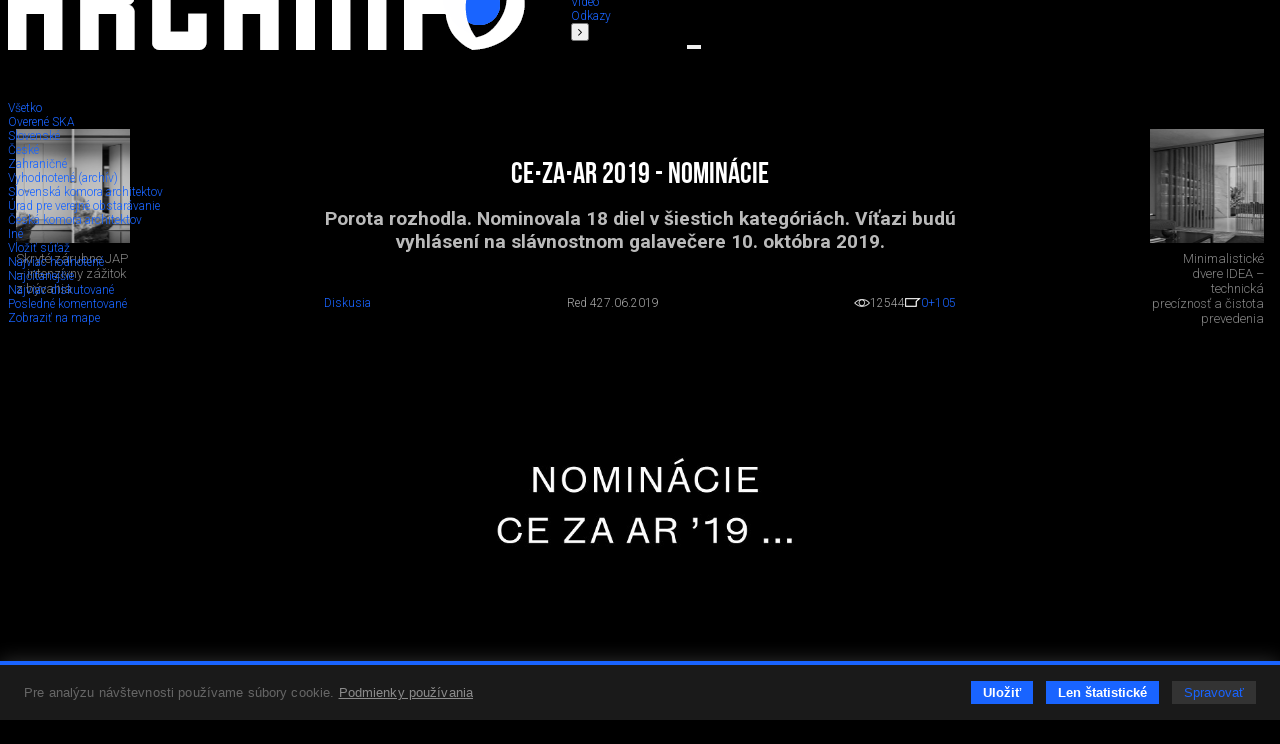

--- FILE ---
content_type: text/html; charset=utf-8
request_url: https://www.archinfo.sk/sutaze/vyhodnotene-archiv/ce-za-ar-2019-nominacie.html
body_size: 116061
content:
<!DOCTYPE html><html xmlns="http://www.w3.org/1999/xhtml" xml:lang="sk" lang="sk" class="single-col"><head><meta name="Description" content="Porota rozhodla. Nominovala 18 diel v šiestich kategóriách. Víťazi budú vyhlásení na slávnostnom galavečere  10. októbra 2019." /><meta name="Keywords" content="CE.ZA.AR,architektonická súťaž,súťaž,cena,ocenenie,nominácie,nominované diela,cezaar,Cena za architektúru,SKA,Slovenská komora architektov,2019, CE ZA AR 2019 nominácie, CE ZA AR 2019, architektúra, architekti, nominácie CE.ZA.AR. 2019, CE ZA AR 2019, Archinfo.sk, portál pre architektov" /><meta name="Author" content="(c) Archinfo - portál pre architektov" /><meta name="Robots" content="index, follow" /><meta property="og:title" content="CE∙ZA∙AR  2019 - nominácie" /><meta property="og:description" content="Porota rozhodla. Nominovala 18 diel v šiestich kategóriách. Víťazi budú vyhlásení na slávnostnom galavečere  10. októbra 2019." /><meta property="og:url" content="https://www.archinfo.sk/diskusia/ce-za-ar-2019-nominacie.html" /><meta property="og:image" content="https://www.archinfo.sk/image-handler/12226/5d1c6ad26f2bf/site-icon/ce-za-ar-2019-nominacie.jpg" /><meta name="viewport" content="width=device-width, initial-scale=1.0" /><meta http-equiv="Content-Type" content="text/html; charset=utf-8" /><meta name="google-translate-customization" content="aba7f031f1e11156-765d450336c4d25f-ga398f0dfc7b202af-18" /><meta name="google-site-verification" content="RATKtjfTKxpZSXFKZKDEZq4swFwWjidzmuZ7nDVrCEo" /><title>CE∙ZA∙AR  2019 - nominácie | Archinfo.sk</title><link rel="apple-touch-icon" sizes="180x180" href="/favicon/apple-touch-icon.png" /><link rel="icon" type="image/png" sizes="32x32" href="/favicon/favicon-32x32.png" /><link rel="icon" type="image/png" sizes="16x16" href="/favicon/favicon-16x16.png" /><link rel="manifest" href="/favicon/site.webmanifest" crossorigin="use-credentials" /><link rel="mask-icon" href="/favicon/safari-pinned-tab.svg" color="#1964ff" /><link rel="shortcut icon" href="/favicon/favicon.ico" /><meta name="msapplication-TileColor" content="#ffffff" /><meta name="msapplication-config" content="/favicon/browserconfig.xml" /><meta name="theme-color" content="#ffffff" /><link rel="canonical" href="//www.archinfo.sk/diskusia/ce-za-ar-2019-nominacie.html" /><link rel="preconnect" href="https://fonts.googleapis.com" /><link rel="preconnect" href="https://fonts.gstatic.com" crossorigin="" /><link href="https://fonts.googleapis.com/css?family=Roboto:100,100italic,300,300italic,500,500italic,700,700italic&amp;subset=latin,latin-ext" rel="stylesheet" type="text/css" /><link href="https://fonts.googleapis.com/css2?family=Roboto+Condensed:wght@200&amp;display=swap" rel="stylesheet" /><link rel="stylesheet" rev="stylesheet" type="text/css" href="/cms/fonts/BebasNeue/fonts.css" media="all" /><link rel="stylesheet" rev="stylesheet" type="text/css" href="/cms/plugins/jquery.select2-3.5.2/select2.css?v=2.1.9" media="all" /><link rel="stylesheet" rev="stylesheet" type="text/css" href="/cms/plugins/jquery.selectordie/jquery.selectordie.css?v=2.1.9" media="screen" /><link rel="stylesheet" rev="stylesheet" type="text/css" href="/cms/plugins/font-awesome/css/font-awesome.min.css?v=2.1.9" /><link rel="stylesheet" rev="stylesheet" type="text/css" href="/cms/plugins/jquery.fancybox/jquery.fancybox-1.3.4.css?v=2.1.9" media="screen" /><link rel="stylesheet" rev="stylesheet" type="text/css" href="/cms/plugins/photoswipe/photoswipe.css?v=2.1.9" /><link rel="stylesheet" rev="stylesheet" type="text/css" href="/cms/plugins/photoswipe/default-skin/default-skin.css?v=2.1.9" /><link rel="stylesheet" rev="stylesheet" type="text/css" href="/cms/plugins/jquery.contextMenu/jquery.contextMenu.css?v=2.1.9" /><link rel="stylesheet" rev="stylesheet" type="text/css" href="/cms/css/style.css?v=2.1.9" media="all" /><link rel="stylesheet" rev="stylesheet" type="text/css" href="/cms/css/boxes.css?v=2.1.9" media="all" /><link rel="stylesheet" rev="stylesheet" type="text/css" href="/cms/css/cmsSectionColumn.css?v=2.1.9" media="all" /><link rel="stylesheet" rev="stylesheet" type="text/css" href="/cms/dist/css/app.css?v=8e098f227a2a3bcb5ca7e01f6e529b44eee85b69" media="all" /><script src="//ajax.googleapis.com/ajax/libs/jquery/1.8.3/jquery.min.js?v=2.1.9"></script><script>window.jQuery || document.write(unescape("%3Cscript src='/cms/js/jquery-1.9.0.min.js' %3E%3C/script%3E"));</script><script src="/cms/plugins/modernizr.js?v=2.1.9"></script><link href="/cms/plugins/cookie-control/cookie-control.css?v=1.0.1" rel="stylesheet" type="text/css" media="screen" /><script src="/cms/plugins/cookie-control/cookie-control.js?v=1.0.3"></script><script>
			var CFG = {"archinfoImpressionTracking":{"4938":"https:\/\/bs.serving-sys.com\/BurstingPipe\/adServer.bs?cn=tf&amp;c=19&amp;mc=imp&amp;pli=19423728&amp;PluID=0&amp;ord=1768395278&amp;rtu=-1","4939":"https:\/\/bs.serving-sys.com\/BurstingPipe\/adServer.bs?cn=tf&amp;c=19&amp;mc=imp&amp;pli=19423729&amp;PluID=0&amp;ord=1768395278&amp;rtu=-1"},"archinfoClickTracking":{"4938":"https:\/\/bs.serving-sys.com\/BurstingPipe\/adServer.bs?cn=tf&amp;c=20&amp;mc=click&amp;pli=19423728&amp;PluID=0&amp;ord=1768395278","4939":"https:\/\/bs.serving-sys.com\/BurstingPipe\/adServer.bs?cn=tf&amp;c=20&amp;mc=click&amp;pli=19423729&amp;PluID=0&amp;ord=1768395278"},"googleAPIKey":"AIzaSyCCWvJneuxjmNnaszucOQW3dT2S7TIsbds","googleRecaptchaSiteKey":"6Lf7FJoUAAAAAFSk2cXKsJQYCqJrIl0qzo9FjU_9"};
		</script><script async="true" src="https://www.googletagmanager.com/gtag/js?id=G-P4EJC62ZTZ"></script><script>
				window.dataLayer = window.dataLayer || [];
				function gtag(){dataLayer.push(arguments);}
				gtag('js', new Date());
				gtag('consent', 'default', CookieControl.getGtagConsent(CookieControl.getConsent()))
				gtag('config', 'G-P4EJC62ZTZ');
			</script><script>(function(d, s, id) {
				var js, fjs = d.getElementsByTagName(s)[0];
				if (d.getElementById(id)) return;
				js = d.createElement(s); js.id = id;
				js.src = "//connect.facebook.net/sk_SK/all.js#xfbml=1&amp;version=v2.9&amp;appId=1572821002999888";
				fjs.parentNode.insertBefore(js, fjs);
				}(document, 'script', 'facebook-jssdk'));
			</script><script>
			new CookieControl('/cms/plugins/cookie-control/cookies.json?v=1.0.2', 'sk', function(categories) {
				if (typeof gtag != 'undefined') {
					if (CookieControl.defaultConsentChanged(categories)) {
						gtag('consent', 'update', CookieControl.getGtagConsent(categories))
					}
				}

				if (categories.includes('analytic')) {
					
						(function(i,s,o,g,r,a,m){i['GoogleAnalyticsObject']=r;i[r]=i[r]||function(){
						(i[r].q=i[r].q||[]).push(arguments)},i[r].l=1*new Date();a=s.createElement(o),
						m=s.getElementsByTagName(o)[0];a.async=1;a.src=g;m.parentNode.insertBefore(a,m)
						})(window,document,'script','//www.google-analytics.com/analytics.js','ga');

						ga('create', 'UA-61443418-1', 'auto');
						ga('send', 'pageview');
					
				}
			})
		</script><link rel="stylesheet" rev="stylesheet" type="text/css" href="/cms/css/archinfoArticle.css?v=2.1.9" media="all" /><link rel="stylesheet" rev="stylesheet" type="text/css" href="/cms/css/site.css?v=2.1.9" media="all" /></head><body class="no-js"><script>document.body.removeAttribute('class');</script><div id="container"><header><div class="logo"><a href="/" class="hlogo"><img src="/cms/images/logo.png" alt="Logo Archinfo" /></a></div><nav class="topMenu"><ul><li class="left"><button type="button"><i class="fa fa-angle-left"></i></button></li><li><a href="/domov.html">Domov</a></li><li><a href="/diela/">Diela</a></li><li><a href="/diskusia/">Diskusia</a></li><li><a href="/ludia/">Ľudia</a></li><li class="active"><a href="/sutaze/">Súťaže</a></li><li><a href="/firmy/">Firmy</a></li><li><a href="/produkty/">Produkty</a></li><li><a href="/honorar/">Honorár</a></li><li><a href="/servis/">Servis</a></li><li><a href="/kniznica/">Knižnica</a></li><li><a href="/skoly/">Školy</a></li><li><a href="/design-art/">Design/art</a></li><li><a href="/grafika-it/">Grafika/IT</a></li><li><a href="/foto/">Foto</a></li><li><a href="/video/">Video</a></li><li><a href="/odkazy/">Odkazy</a></li><li class="right"><button type="button"><i class="fa fa-angle-right"></i></button></li></ul></nav><form class="searchBox" action="/vyhladavanie.html" method="get"><div class="searchAutocomplete" data-placehoilder="Hľadať"><input type="hidden" name="q" value="" /></div></form><div><button type="button" class="menuButton"><span></span><span></span><span></span></button><div class="navbar"><div class="navbarMenu"><ul><li class=""><a href="/domov.html">Domov</a></li><li class=""><a href="/diela/">Diela</a></li><li class=""><a href="/diskusia/">Diskusia</a></li><li class=""><a href="/ludia/">Ľudia</a></li><li class="active"><a href="/sutaze/">Súťaže</a></li><li class=""><a href="/firmy/">Firmy</a></li><li class=""><a href="/produkty/">Produkty</a></li><li class=""><a href="/honorar/">Honorár</a></li><li class=""><a href="/servis/">Servis</a></li><li class=""><a href="/kniznica/">Knižnica</a></li><li class=""><a href="/skoly/">Školy</a></li><li class=""><a href="/design-art/">Design/art</a></li><li class=""><a href="/grafika-it/">Grafika/IT</a></li><li class=""><a href="/foto/">Foto</a></li><li class=""><a href="/video/">Video</a></li><li class=""><a href="/odkazy/">Odkazy</a></li></ul><ul><li><a href="/kalendarium/">Kalendárium</a></li><li><a href="/nastenka.html">Nástenka (výber z médií)</a></li></ul><ul><li class="red"><a href="/diela/rodinny-dom/">Rodinné domy</a></li></ul><ul><li><a href="/najcitanejsie.html">Najčítanejšie</a></li><li><a href="/posledne-diskutovane.html">Posledné komentované</a></li></ul></div><div class="navbarSide"><div class="navbarBox login"><p style="color: #7c7c7c;">Prihláste sa do svojho konta</p><ul><li class="blue"><a href="/prihlasenie.html">Prihlásenie</a></li></ul></div><div class="navbarBox"><ul><li><a href="/o-nas.html">O nás</a></li><li><a href="/kontakt.html">Kontakt</a></li><li><a href="/zapoj-sa/">Zapoj sa</a></li></ul></div><div class="navbarBox"><p style="color: #7c7c7c;">Manuály</p><ul><li><a href="/diskusia/blog/ine/registracia-a-vytvorenie-profilu-v-sekcii-ludia-pre-architekta.html">
                                        Ako sa registrovať
                                    </a></li><li><a href="/diskusia/blog/ine/ako-vlozit-svoje-diela-na-stranku-architekti-dizajneri-vytvarnici-teoreticke-a-literarne-prace.html">
                                        Ako pridávať obsah na stránku
                                    </a></li></ul></div><div class="navbarBox other"><div class="issn">ISSN 1339-9748</div></div><div class="navbarBox other"><form action="/" method="get" class="boxDatePicker"><div class="">Vyhľadať obsah podľa dátumu</div><div class="flex"><select id="pday" name="pday" class="selectOrDie"><option value="1">1</option></select><select id="pmonth" name="pmonth" class="selectOrDie"><option value="1">1</option></select><select id="pyear" name="pyear" data-from="2014" data-to="2026" data-value="2026" class="selectOrDie"><option value="2026" selected="selected">2026</option></select></div><button type="submit">Hľadaj</button></form></div></div></div></div></header><div class="base_left trans"><nav id="nav"><div class="submenus"><ul><li><a href="/sutaze/">Všetko</a></li><li class=""><a href="/sutaze/overene-ska/"><span>Overené SKA</span></a></li><li class=""><a href="/sutaze/slovenske/"><span>Slovenské</span></a></li><li class=""><a href="/sutaze/ceske/"><span>České</span></a></li><li class=""><a href="/sutaze/zahranicne/"><span>Zahraničné</span></a></li><li class="active "><a href="/sutaze/vyhodnotene-archiv/"><span>Vyhodnotené (archív)</span></a></li><li class=""><a href="https://www.komarch.sk/"><span>Slovenská komora architektov</span></a></li><li class=""><a href="https://www.uvo.gov.sk/"><span>Úrad pre verejné obstarávanie</span></a></li><li class=""><a href="https://www.cka.cz/"><span>Česká komora architektov</span></a></li><li><a href="/sutaze/?other=1"><span>Iné</span></a></li><li class="insert"><a href="/uprava-sutaze.html?siteStructure[]=4"><span>Vložiť súťaž</span></a></li><li class="grey"><a href="/sutaze/?sort=mostLiked"><span>Najviac hodnotené</span></a></li><li class="grey"><a href="/sutaze/?sort=mostVisited"><span>Najčítanejšie</span></a></li><li class="grey"><a href="/sutaze/?sort=mostDiscussed"><span>Najviac diskutované</span></a></li><li class="grey"><a href="/sutaze/?sort=lastDiscussed"><span>Posledné komentované</span></a></li><li class="grey"><a href="/sutaze/?sort=map"><span>Zobraziť na mape</span></a></li></ul></div></nav></div><div class="base_right trans"><div class="scroll"><div class="archinfoBox archinfoBoxRightCol"><h2 class="grey"><a href="/firmy/">Advertorial</a></h2><div class="item"><a href="/firmy/okna-internorm-za-minulorocne-ceny-hlinikovy-kryt-zdarma.html" class="square gs" style="background-image:url('/image-handler/20830/695274cc9d17f/site-icon/min-size_110/okna-internorm-za-minulorocne-ceny-hlinikovy-kryt-zdarma.jpg');"></a><div><a href="/firmy/okna-internorm-za-minulorocne-ceny-hlinikovy-kryt-zdarma.html"><h3>Okná Internorm za minuloročné ceny + hliníkový kryt zdarma!</h3></a><p>Využite špeciálnu akciu Internorm: okná za minuloročné ceny a hliníkový kryt úplne zadarmo. Ponuka je časovo obmedzená!</p></div></div><div class="item"><a href="/kalendarium/pozvanka-na-2-rocnik-stavebneho-veltrhu-bigmarket-na-slovensku.html" class="square gs" style="background-image:url('/image-handler/20827/694b055ca45bd/site-icon/min-size_110/pozvanka-na-2-rocnik-stavebneho-veltrhu-bigmarket-na-slovensku.jpg');"></a><div><a href="/kalendarium/pozvanka-na-2-rocnik-stavebneho-veltrhu-bigmarket-na-slovensku.html"><h3>Pozvánka na 2. ročník stavebného veľtrhu BigMarket na Slovensku</h3></a><p>Na podujatí sa predstaví až 37 vystavovateľov - popredných  dodávateľov stavebných materiálov a inovácií s prezentáciou...</p></div></div><div class="item"><a href="/firmy/moderne-plynove-technologie-efektivita-a-inovacie-pre-21-storocie.html" class="square gs" style="background-image:url('/image-handler/20758/6936f342adbf6/site-icon/min-size_110/moderne-plynove-technologie-efektivita-a-inovacie-pre-21-storocie.jpg');"></a><div><a href="/firmy/moderne-plynove-technologie-efektivita-a-inovacie-pre-21-storocie.html"><h3>Moderné plynové technológie: Efektivita a inovácie pre 21. storočie</h3></a><p>Sumarizácia najdôležitejších inovácií, ktoré redefinujúcich využitie tohto energetického zdroja.</p></div></div><div class="item"><a href="/produkty/utesnovanie-spodnych-stavieb-pomocou-hydro-aktivnej-folie-amphibia.html" class="square gs" style="background-image:url('/image-handler/20740/69293fe84536c/site-icon/min-size_110/utesnovanie-spodnych-stavieb-pomocou-hydro-aktivnej-folie-amphibia.jpg');"></a><div><a href="/produkty/utesnovanie-spodnych-stavieb-pomocou-hydro-aktivnej-folie-amphibia.html"><h3>Utesňovanie spodných stavieb pomocou hydro-aktívnej fólie AMPHIBIA.</h3></a><p>AMPHIBIA 3000 GRIP 1.3 od spoločnosti ATRO  predstavuje modernú hydroizolačnú technológiu, ktorá spája vysokú odolnosť,...</p></div></div><div class="item"><a href="/firmy/dekarbonizacia-individualneho-vykurovania-domacnosti-green-deal-evolucne-a-nie-revolucne.html" class="square gs" style="background-image:url('/image-handler/20762/6936f1909606c/site-icon/min-size_110/dekarbonizacia-individualneho-vykurovania-domacnosti-green-deal-evolucne-a-nie-revolucne.jpg');"></a><div><a href="/firmy/dekarbonizacia-individualneho-vykurovania-domacnosti-green-deal-evolucne-a-nie-revolucne.html"><h3>Dekarbonizácia individuálneho vykurovania domácností – Green Deal evolučne a nie revolučne</h3></a><p>Ambiciózne plány EK narazili na ekonomické možnosti domácností v jednotlivých členských štátoch –...</p></div></div><div class="item"><a href="/firmy/vnutorne-zariadenie-budov/minimalisticke-dvere-idea-technicka-preciznost-a-cistota-prevedenia.html" class="square gs" style="background-image:url('/image-handler/20760/692f40db75d72/site-icon/min-size_110/minimalisticke-dvere-idea-technicka-preciznost-a-cistota-prevedenia.jpg');"></a><div><a href="/firmy/vnutorne-zariadenie-budov/minimalisticke-dvere-idea-technicka-preciznost-a-cistota-prevedenia.html"><h3>Minimalistické dvere IDEA – technická precíznosť a čistota prevedenia</h3></a><p>IDEA DOOR od spoločnosti JAP prináša do interiéru čistý minimalistický vzhľad vďaka bezrámovému riešeniu a precíznej...</p></div></div><div class="item"><a href="/diela/rodinny-dom/dom-s-vyhladom-na-udolie-dlouhy-most-cr.html" class="square gs" style="background-image:url('/image-handler/20754/692ec84662ade/site-icon/min-size_110/dom-s-vyhladom-na-udolie-dlouhy-most-cr.jpg');"></a><div><a href="/diela/rodinny-dom/dom-s-vyhladom-na-udolie-dlouhy-most-cr.html"><h3>Dom s výhľadom na údolie, Dlouhý Most (ČR)</h3></a><p>Kontinuita riešenia od vonkajšieho obkladu až po kovania a kľučky.</p></div></div><div class="item"><a href="/produkty/schell-vitus-osvedcene-riesenie-pre-sprchy-a-umyvadla-vo-verejnom-sektore-s-viac-ako-desatrocnou-tradiciou.html" class="square gs" style="background-image:url('/image-handler/20710/691b3a054de33/site-icon/min-size_110/schell-vitus-osvedcene-riesenie-pre-sprchy-a-umyvadla-vo-verejnom-sektore-s-viac-ako-desatrocnou-tradiciou.jpg');"></a><div><a href="/produkty/schell-vitus-osvedcene-riesenie-pre-sprchy-a-umyvadla-vo-verejnom-sektore-s-viac-ako-desatrocnou-tradiciou.html"><h3>Schell Vitus – osvedčené riešenie pre sprchy a umývadlá vo verejnom sektore s viac ako desaťročnou tradíciou</h3></a><p>Nástenné nadomietkové armatúry Vitus sú mimoriadne vhodné pre rýchlu a efektívnu...</p></div></div><div class="item"><a href="/firmy/kompozitne-okna-predstavuju-sucasnost-a-buducnost.html" class="square gs" style="background-image:url('/image-handler/20674/690a6c900222d/site-icon/min-size_110/kompozitne-okna-predstavuju-sucasnost-a-buducnost.jpg');"></a><div><a href="/firmy/kompozitne-okna-predstavuju-sucasnost-a-buducnost.html"><h3>Kompozitné okná predstavujú súčasnosť a budúcnosť</h3></a><p>Okenné profily z kompozitného materiálu RAU-FIPRO X od spoločnosti Rehau sú v porovnaní s tradičnými plastovými profilmi mnohonásobne...</p></div></div><div class="item"><a href="/firmy/myotis-stoly-2025.html" class="square gs" style="background-image:url('/image-handler/20643/68fe3e5e2359f/site-icon/min-size_110/myotis-stoly-2025.jpg');"></a><div><a href="/firmy/myotis-stoly-2025.html"><h3>Myotis - stoly 2025</h3></a><p>Najnovší sortiment stolov pre zariadenie interiérov...</p></div></div><div class="item"><a href="/firmy/priemyselne-sklenene-priecky-dorsis-digero-svetelne-rozhranie-pre-moderne-interiery.html" class="square gs" style="background-image:url('/image-handler/20621/68f224ecc0055/site-icon/min-size_110/priemyselne-sklenene-priecky-dorsis-digero-svetelne-rozhranie-pre-moderne-interiery.jpg');"></a><div><a href="/firmy/priemyselne-sklenene-priecky-dorsis-digero-svetelne-rozhranie-pre-moderne-interiery.html"><h3>Priemyselné sklenené priečky Dorsis Digero: svetelné rozhranie pre moderné interiéry</h3></a><p>Spojenie moderného dizajnu, funkčnosti a svetla do harmonického architektonického prvku.</p></div></div><div class="item"><a href="/produkty/vyznam-prirodzeneho-svetla-pre-moderne-a-flexibilne-pracovne-prostredie.html" class="square gs" style="background-image:url('/image-handler/20575/68dd3b7172543/site-icon/min-size_110/vyznam-prirodzeneho-svetla-pre-moderne-a-flexibilne-pracovne-prostredie.jpg');"></a><div><a href="/produkty/vyznam-prirodzeneho-svetla-pre-moderne-a-flexibilne-pracovne-prostredie.html"><h3>Význam prirodzeného svetla pre moderné a flexibilné pracovné prostredie</h3></a><p>Kancelárska budova Baumit v slovinskom Trzine prešla premenou na moderné a udržateľné pracovisko. Architekti kládli dôraz...</p></div></div><div class="item"><a href="/kalendarium/konferencia-xella-dialog-predstavi-novinky-a-trendy-v-stavebnictve.html" class="square gs" style="background-image:url('/image-handler/20597/68e7547d8c4fa/site-icon/min-size_110/konferencia-xella-dialog-predstavi-novinky-a-trendy-v-stavebnictve.jpg');"></a><div><a href="/kalendarium/konferencia-xella-dialog-predstavi-novinky-a-trendy-v-stavebnictve.html"><h3>Konferencia Xella Dialóg predstaví novinky a trendy v stavebníctve</h3></a><p>Mottom šiesteho ročníku on-line konferencie odborníkov Xella Dialóg je Efektívny návrh budov 2025+: zmeny a riešenia</p></div></div><div class="item"><a href="/produkty/murovaci-robot-wltr-stavia-svoj-prvy-dom-na-slovensku.html" class="square gs" style="background-image:url('/image-handler/20571/68dbc4943ffb2/site-icon/min-size_110/murovaci-robot-wltr-stavia-svoj-prvy-dom-na-slovensku.jpg');"></a><div><a href="/produkty/murovaci-robot-wltr-stavia-svoj-prvy-dom-na-slovensku.html"><h3>Murovací robot WLTR stavia svoj prvý dom na Slovensku</h3></a><p>Robot WLTR predstavuje moderný prístup k murovaným konštrukciám. Vďaka automatizácii dokáže rýchlo, presne a bezpečne realizovať...</p></div></div><div class="item"><a href="/firmy/materialy-pre-stavbu/vyplne-otvorov-okna-dvere/nova-era-bezpecnosti-s-i-tec-secure-od-internorm.html" class="square gs" style="background-image:url('/image-handler/20558/68d50c090da7c/site-icon/min-size_110/nova-era-bezpecnosti-s-i-tec-secure-od-internorm.jpg');"></a><div><a href="/firmy/materialy-pre-stavbu/vyplne-otvorov-okna-dvere/nova-era-bezpecnosti-s-i-tec-secure-od-internorm.html"><h3>Nová éra bezpečnosti s I-tec Secure od Internorm</h3></a><p>Okrem bezpečnosti majú okná aj elegantný vzhľad, pretože nie sú viditeľné žiadne uzamykacie časti kovania.</p></div></div></div></div><div class="archinfoBox archinfoBoxOrgRightCol"><h2><a href="/vybrane-spolocnosti.html">Partneri stránky</a></h2><div class="flex flex-wrap flex-end"><a href="/firmy/materialy-pre-stavbu/strecha/krytiny/prefa-slovensko-s-r-o.html" class="square gs" style="background-image:url('/image-handler/13225/60c0841412cf1/site-icon/width_110/prefa-slovensko-s-r-o.jpg');" title="PREFA Slovensko s. r. o."></a><a href="/firmy/materialy-pre-stavbu/internorm.html" class="square gs" style="background-image:url('/image-handler/934/68df7096e83ba/site-icon/width_110/internorm.jpg');" title="Internorm"></a><a href="/firmy/materialy-pre-stavbu/knauf-ceiling-solutions-slovensko.html" class="square gs" style="background-image:url('/image-handler/18694/655f2d7d55b16/site-icon/width_110/knauf-ceiling-solutions-slovensko.jpg');" title="Knauf Ceiling Solutions, Slovensko"></a><a href="/firmy/vnutorne-zariadenie-budov/hansgrohe-cs-s-r-o.html" class="square gs" style="background-image:url('/image-handler/3401/6733818ee7bc5/site-icon/width_110/hansgrohe-cs-s-r-o.jpg');" title="Hansgrohe CS s.r.o."></a><a href="/firmy/saint-gobain.html" class="square gs" style="background-image:url('/image-handler/13108/5de6c4e7480e6/site-icon/width_110/saint-gobain.jpg');" title="Saint-Gobain"></a><a href="/firmy/materialy-pre-stavbu/viessmann.html" class="square gs" style="background-image:url('/image-handler/4569/57d9ad1f91a3e/site-icon/width_110/viessmann.jpg');" title="Viessmann"></a></div></div></div><div class="base_center"><div id="archinfoArticle" class="hasBanners"><div id="archinfoArticleHead" class="cf"><h1 class="archinfoArticleMainTitle">CE∙ZA∙AR  2019 - nominácie</h1><div class="siteText description">Porota rozhodla. Nominovala 18 diel v šiestich kategóriách. Víťazi budú vyhlásení na slávnostnom galavečere  10. októbra 2019.</div><div class="centerContent cf"><div class="archinfoArticleTools  flex flex-acenter flex-space-between"><a href="/diskusia/" class="section">Diskusia</a><div class="author"><span class="name">Red 4</span><span class="date">27.06.2019</span></div><span class="stats"><span class="views"><img src="/cms/images/oko.png" alt="" /><span>12544</span></span><a href="#archinfo-comments" class="dis"><img src="/cms/images/diskusia.png" alt="" /><span>0</span></a><a href="/sutaze/vyhodnotene-archiv/ce-za-ar-2019-nominacie.html" class="plus" title="Pridať plus" data-cms-site-id="12226"><span>+105</span></a></span></div></div><div class="archinfoArticleInfo centerContent"><div class="archinfoArticleIcon siteIcon border-vertical"><img src="/image-handler/12226/5d1c6ad26f2bf/site-icon/width_936/ce-za-ar-2019-nominacie.jpg" alt="CE∙ZA∙AR  2019 - nominácie" data-src="/cms/images/default/archinfoArticle.png" /></div></div></div><div class="siteText centerContent"><p>&Uacute;lohou ocenenia <strong>CE.ZA.AR</strong> je zd&ocirc;razniť kult&uacute;rnu hodnotu architektonick&yacute;ch diel, podporovať excelentnosť profesion&aacute;lnych v&yacute;konov architektov, pouk&aacute;zať na kvalitu budovan&eacute;ho životn&eacute;ho prostredia a predov&scaron;etk&yacute;m <strong>kultivovať verejn&eacute; povedomie o architekt&uacute;re</strong> ako takej. Pr&aacute;ve z tohto d&ocirc;vodu vklad&aacute; Slovensk&aacute; komora architektov, reprezentovan&aacute; predstavenstvom, mnoho &uacute;silia do organiz&aacute;cie i propag&aacute;cie s&uacute;ťaže. <strong>Osemn&aacute;sť &uacute;spe&scaron;n&yacute;ch ročn&iacute;kov je d&ocirc;kazom d&ocirc;ležitosti odbornej, ale aj laickej reflexie architekt&uacute;ry.</strong>&nbsp;</p>
<p><strong>Kto rozhoduje o udelen&iacute; cien CE.ZA.AR 2019?</strong><br />V&yacute;ber semifin&aacute;lov&yacute;ch diel, udeľovanie nomin&aacute;ci&iacute; i voľba v&iacute;ťazov ocenenia CE.ZA.AR 2019 n&aacute;lež&iacute; medzin&aacute;rodnej <a href="/sutaze/overene-ska/ce-za-ar-2019-predstavenie-poroty.html?preview=1">odbornej porote </a>v&nbsp;zložen&iacute;:</p>
<p><strong>Petr H&aacute;jek</strong> (architekt, Česk&aacute; republika),&nbsp;predseda poroty CE ZA AR 2019<br /><strong>Miriam Li&scaron;kov&aacute;</strong> (architektka, Slovensk&aacute; republika),<br /><strong>Pavol Mikolajč&aacute;k</strong> (architekt, Taliansko),<br /><strong>Pavel Nasadil</strong> (architekt, Česk&aacute; republika),<br /><strong>&Scaron;tefan Polakovič</strong> (architekt, Slovensk&aacute; republika),<br /><strong>Ľubica Segečov&aacute;</strong> (grafick&aacute; dizajn&eacute;rka, Slovensk&aacute; republika),<br /><strong>Kay Strasser</strong> (architekt, Rak&uacute;sko)</p>
<p><strong>Cena sa udeľuje v&nbsp;nasledovn&yacute;ch kateg&oacute;ri&aacute;ch:</strong><br /><strong>Rodinn&eacute; domy</strong>, <strong>Bytov&eacute; domy,</strong> <strong>Občianske a priemyseln&eacute; budovy,</strong> <strong>Interi&eacute;r,</strong> <strong>Exteri&eacute;r</strong> a v kateg&oacute;rii<strong> Fenom&eacute;ny architekt&uacute;ry.</strong></p>
<p><strong>Kateg&oacute;riu Obnova a&nbsp;prestavba</strong> nahr&aacute;dza tento rok nov&aacute;, prierezov&aacute; kateg&oacute;ria <strong>Fenom&eacute;ny architekt&uacute;ry</strong>,&nbsp;ktor&aacute; by mala umožniť porote oceniť r&ocirc;zne aspekty architektonickej kvality aj mimo typologick&yacute;ch kateg&oacute;ri&iacute;.</p>
<p>Pr&iacute;kladom oblast&iacute;, ktor&eacute; m&ocirc;že porota oceniť s&uacute;: pr&aacute;ca s kontextom miesta a programu, pr&iacute;nos v interpret&aacute;cii novej ideovej koncepcie, pr&iacute;kladn&aacute; rekon&scaron;trukcia historickej substancie, vysok&yacute; n&aacute;rok na aspekty udržateľnosti alebo hodnota vytvoren&aacute; v podmienkach obmedzen&eacute;ho rozpočtu. Porota m&aacute; kompetenciu oceniť aj in&eacute; oblasti. V&scaron;etky menovan&eacute; kateg&oacute;rie v&scaron;ak zahŕňaj&uacute; novostavby, prestavby, dostavby a revitaliz&aacute;cie. Polyfunkčn&eacute; budovy bud&uacute; posudzovan&eacute; v kateg&oacute;rii prevažuj&uacute;cej funkcie.</p>
<p>V&scaron;etky kateg&oacute;rie (Rodinn&eacute; domy, Bytov&eacute; domy, Občianske a priemyseln&eacute; budovy, Interi&eacute;r, Exteri&eacute;r a Fenom&eacute;ny architekt&uacute;ry) zahŕňaj&uacute; novostavby, prestavby, dostavby a revitaliz&aacute;cie. Polyfunkčn&eacute; budovy bud&uacute; posudzovan&eacute; v kateg&oacute;rii prevažuj&uacute;cej funkcie. V každej kateg&oacute;rii možno udeliť iba jednu Cenu.&nbsp;</p>
<p>V prvom kole porota z&nbsp;celkov&eacute;ho počtu <strong>100</strong> <strong>prihl&aacute;sen&yacute;ch n&aacute;vrhov</strong> vybrala diela určen&eacute; do druh&eacute;ho kola. Koncom mesiaca j&uacute;n&nbsp;nav&scaron;t&iacute;vila&nbsp;<strong>31</strong> <strong>pr&aacute;c zaraden&yacute;ch na &bdquo;short list&ldquo;</strong>. Po obhliadkach zvolila odborn&aacute; porota nomin&aacute;cie v&nbsp;každej kateg&oacute;rii.</p>
<p>Hlasovan&iacute;m z&aacute;roveň porota určila v&iacute;ťazn&eacute; diela, pričom konečn&eacute; v&yacute;sledky hlasovania s&uacute; (až do ich vyhl&aacute;senia počas sl&aacute;vnostn&eacute;ho galavečera) tajn&eacute; a&nbsp;zn&aacute;me iba porote.</p>
<p>Počas &scaron;tyroch dn&iacute; pre&scaron;la medzin&aacute;rodn&aacute; porota takmer 1400 kilometrov naprieč cel&yacute;m Slovenskom. O&nbsp;ocenenie CE&middot;ZA&middot;AR 2019 bud&uacute; v&nbsp;jednotliv&yacute;ch kateg&oacute;ri&aacute;ch &bdquo;bojovať&ldquo; nasledovn&eacute; nomin&aacute;cie:</p>
<p>Nomin&aacute;cie na Cenu za architekt&uacute;ru CE&middot;ZA&middot;AR 2019 boli udelen&eacute; v s&uacute;lade so &scaron;tat&uacute;tom v &scaron;iestich kateg&oacute;ri&aacute;ch:</p>
<p><strong>Rodinn&eacute; domy&nbsp;</strong>- 3 nomin&aacute;cie<br /><strong>Bytov&eacute; domy</strong>&nbsp;- 3 nomin&aacute;cie<br /><strong>Občianske a&nbsp;priemyseln&eacute; budovy</strong>&nbsp;- 3 nomin&aacute;cie<br /><strong>Fenom&eacute;ny architekt&uacute;ry</strong> - 2 nomin&aacute;cie<br /><strong>Interi&eacute;r&nbsp;</strong>- 3 nomin&aacute;cie<br /><strong>Exteri&eacute;r&nbsp;</strong>- 4 nomin&aacute;cie<br /><br /></p>
<p><strong>V nasleduj&uacute;cich riadkoch predstavujeme nominovan&eacute; diela s kr&aacute;tkym koment&aacute;rom poroty. Podrobnej&scaron;ie profily nominovan&yacute;ch&nbsp;stavieb si&nbsp;m&ocirc;žete pozrieť po kliknut&iacute; na priložen&yacute; link, alebo na ich fotografiu.</strong></p>
<p>&nbsp;</p>
<p><span style="color: #ff0000;"><strong>Nomin&aacute;cie v kateg&oacute;rii Rodinn&eacute; domy</strong></span></p>
<p>,<em>,V kateg&oacute;rii rodinn&eacute; domy boli prihl&aacute;sen&eacute; mnoh&eacute; projekty, ktor&eacute; sa l&iacute;&scaron;ili od najniž&scaron;&iacute;ch rozpočtov, až po relat&iacute;vne drah&eacute; domy. Porota sa zamerala na tie, ktor&eacute; najviac vystihovali osobnosti svojich stavebn&iacute;kov a&nbsp;z&aacute;roveň mali najkvalitnej&scaron;iu architekt&uacute;ru&ldquo;,</em> povedal člen poroty architekt Pavel Nasadil.&nbsp;</p>
<p>&nbsp;</p>
<p><strong>DOM SO SVETL&Iacute;KOM,&nbsp;</strong>Teriakovce&nbsp;&nbsp;<strong><a href="/diela/rodinny-dom/rodinny-dom-so-svetlikom-teriakovce.html">viac TU</a></strong></p>
<p>Autori:&nbsp;Martin Mih&aacute;ly, Matej Mihalič</p>
<p><em>Do lokality s typicky satelitnou z&aacute;stavbou sme sa pok&uacute;sili vniesť oživenie vo forme domu na netradičnom p&ocirc;doryse s jednoduch&yacute;m tvaroslov&iacute;m. My&scaron;lienkovo je tento dom zložen&yacute; z dvoch vrstiev - obytnej, a doplnkovej. Doplnkov&aacute; lemuje obytn&uacute; z južnej a z&aacute;padnej strany, čo sa prejavuje na mat&eacute;rialovom rie&scaron;en&iacute; fas&aacute;dy. P&ocirc;dorysne sledujeme stopu pozemku a využ&iacute;vame ho na maximum. Obytn&aacute; časť domu sa roz&scaron;iruje smerom do z&aacute;hrady. Z dvoch tret&iacute;n zastre&scaron;en&aacute; terasa vytv&aacute;ra pr&iacute;jemn&uacute; prechodn&uacute; z&oacute;nu medzi interi&eacute;rom a vonkaj&scaron;kom. Mal&aacute; kubick&aacute; forma nad kuchyňou, pon&uacute;ka obyvateľom &uacute;kryt, relax a pekn&yacute; v&yacute;hľad na stromy pri potoku. Tento obytn&yacute; svetl&iacute;k taktiež priv&aacute;dza denn&eacute; svetlo do stredu dispoz&iacute;cie.</em></p></div><div class="cmsSiteBoxPhotoGallery  col_1 isLast_n cf" data-cms-site-box-id="82063"><div class=""><a href="https://www.archinfo.sk/diela/rodinny-dom/rodinny-dom-so-svetlikom-teriakovce.html" data-width="3200" data-height="2399" data-medium="/image-handler/57090/3124428/gallery/box_82063/width_936/IMG_5688_titulka+%28Custom%29.jpg" title="" data-info-url="/cms/cmsSiteBoxPhotoAJAX.php?photoID=57090" class="FotoGaleria size_2" rel="FotoGaleria_82063" data-photo-id="57090" target="_blank"><img sizes="(max-width: 768px) calc(100vw - 16px),  calc(50vw - 16px)" srcset="/image-handler/57090/3124428/gallery/box_82063/width_1872/IMG_5688_titulka+%28Custom%29.jpg 1872w, /image-handler/57090/3124428/gallery/box_82063/width_936/IMG_5688_titulka+%28Custom%29.jpg 936w" src="/image-handler/57090/3124428/gallery/box_82063/width_1872/IMG_5688_titulka+%28Custom%29.jpg" alt="" /></a><div class="photoInfo cf"><span class="photoTitle"></span><span class="photoSource">foto: František Trusa, Rado Slovík, Michaela Kučmová</span></div></div></div><div class="siteText centerContent"><p>&nbsp;</p>
<p><strong>RD 3.0, </strong>Bernol&aacute;kovo<strong> <a href="/diela/rodinny-dom/3-0-rozsirenie-montovanej-chaty-v-bernolakove.html">viac TU</a></strong></p>
<p><strong>Autori:</strong>&nbsp;Katar&iacute;na Pr&iacute;kopsk&aacute;, Ivan Pr&iacute;kopsk&yacute;, Tom&aacute;&scaron; Szőke&nbsp;</p>
<p><em>Montovan&aacute; chata v Bernol&aacute;kove z roku 2005 rastie. V&iacute;kendov&yacute; relax sa men&iacute; na trvalej&scaron;ie obsadenie. Z&aacute;hradk&aacute;rska osada je jednou z m&aacute;la lokal&iacute;t v obci, ktor&aacute; nie je postihnut&aacute; (zatiaľ) mal&yacute;mi parcelami, vysok&yacute;mi plotmi a morom bungalovov bez jedin&eacute;ho vysok&eacute;ho stromu. Rodina s tromi deťmi ob&yacute;va z&aacute;hradu pre posledn&yacute; z&aacute;van vidieka. Chata potrebovala nutne roz&scaron;&iacute;renie. Nov&aacute; pr&iacute;stavba je iba pre deti. Na začiatku n&aacute;vrhu boli stanov&eacute; podmienky: 1. Zachovať architekt&uacute;ru p&ocirc;vodnej chaty 2. Z&iacute;skať kryt&uacute; terasu je bonus 3. Z&aacute;hrada mus&iacute; ostať voľn&aacute;, dom ju nem&aacute; deliť 4. Na realiz&aacute;ciu musia stačiť dvaja 5. Počas realiz&aacute;cie mus&iacute; byť chata ob&yacute;vateľn&aacute; Takmer nez&aacute;visl&aacute; hmota na dreven&yacute;ch stĺpoch je odpoveďou.</em></p></div><div class="cmsSiteBoxPhotoGallery  col_1 isLast_n cf" data-cms-site-box-id="81987"><div class=""><a href="https://www.archinfo.sk/diela/rodinny-dom/3-0-rozsirenie-montovanej-chaty-v-bernolakove.html" data-width="3200" data-height="2400" data-medium="/image-handler/57091/1468785/gallery/box_81987/width_936/DSC_0410.jpg" title="" data-info-url="/cms/cmsSiteBoxPhotoAJAX.php?photoID=57091" class="FotoGaleria size_2" rel="FotoGaleria_81987" data-photo-id="57091" target="_blank"><img sizes="(max-width: 768px) calc(100vw - 16px),  calc(50vw - 16px)" srcset="/image-handler/57091/1468785/gallery/box_81987/width_1872/DSC_0410.jpg 1872w, /image-handler/57091/1468785/gallery/box_81987/width_936/DSC_0410.jpg 936w" src="/image-handler/57091/1468785/gallery/box_81987/width_1872/DSC_0410.jpg" alt="" /></a><div class="cmsSiteBoxSeparator"></div></div></div><div class="siteText centerContent"><p>&nbsp;</p>
<p><strong>MAL&Aacute; RODINN&Aacute; USADLOSŤ, </strong>Budmerice&nbsp;<strong> <a href="/diela/rodinny-dom/mlada-rodinna-usadlost-budmerice.html">viac TU</a></strong></p>
<p><strong>Autori:&nbsp;</strong>Katar&iacute;na Pr&iacute;kopsk&aacute;, Ivan Pr&iacute;kopsk&yacute;, Tom&aacute;&scaron; Szőke&nbsp;</p>
<p><em>Jedn&aacute; sa o mal&yacute; rodinn&yacute; dom pre &scaron;tvorčlenn&uacute; rodinu v Budmericiach. Parcela sa nach&aacute;dza v novej &scaron;tvrti rodinn&yacute;ch domov v bl&iacute;zkosti historick&eacute;ho parku. Klient bol naklonen&yacute; otvoren&eacute;mu priestorovo zložitej&scaron;iemu rie&scaron;eniu. V&yacute;sledkom je n&aacute;vrh s&uacute;boru men&scaron;&iacute;ch objektov - usadlosť. Dom s ateli&eacute;rom ako prv&eacute; dva objekty, nasleduje gar&aacute;ž, domček pre deti, z&aacute;hradn&yacute; sklad. Objem domu je čist&aacute; murovan&aacute; hmota s pultovou strechou. Do domu je vložen&eacute; teleso z murovan&yacute;ch teh&aacute;l a mas&iacute;vneho dreva. Okolo vstavby sa v otvorenom kruhu odv&iacute;ja vstup, kuchyňa, denn&aacute; časť, nočn&aacute; časť rodičov, &scaron;atn&iacute;k a op&auml;ť vstup. Na poschod&iacute; je priestor pre deti. Vložen&yacute; živeln&yacute; objekt do nudn&eacute;ho obalu d&aacute;va do pohybu udalosti dňa.</em></p></div><div class="cmsSiteBoxPhotoGallery  col_1 isLast_n cf" data-cms-site-box-id="81989"><div class=""><a href="https://www.archinfo.sk/diela/rodinny-dom/mlada-rodinna-usadlost-budmerice.html" data-width="3200" data-height="2400" data-medium="/image-handler/57092/1504982/gallery/box_81989/width_936/U5276.jpg" title="" data-info-url="/cms/cmsSiteBoxPhotoAJAX.php?photoID=57092" class="FotoGaleria size_2" rel="FotoGaleria_81989" data-photo-id="57092" target="_blank"><img sizes="(max-width: 768px) calc(100vw - 16px),  calc(50vw - 16px)" srcset="/image-handler/57092/1504982/gallery/box_81989/width_1872/U5276.jpg 1872w, /image-handler/57092/1504982/gallery/box_81989/width_936/U5276.jpg 936w" src="/image-handler/57092/1504982/gallery/box_81989/width_1872/U5276.jpg" alt="" /></a><div class="photoInfo cf"><span class="photoTitle"></span><span class="photoSource">foto: Katarína Príkopská</span></div></div></div><div class="siteText centerContent"><p>&nbsp;</p>
<p><span style="color: #ff0000;"><strong>Nomin&aacute;cie v kateg&oacute;rii&nbsp;Bytov&eacute; domy</strong></span></p>
<p><em>,,V s&uacute;časnosti sa stavia veľa bytov&yacute;ch domov a v&scaron;etci vieme, že sa pred&aacute;va veľk&eacute; množstvo bytov. Napriek tomu n&aacute;jdeme len veľmi m&aacute;lo pr&iacute;kladov, ktor&eacute; pos&uacute;vaj&uacute; ich kvalitu vpred. V&nbsp;tomto ročn&iacute;ku boli v&scaron;etky prihl&aacute;sen&eacute; diela z&nbsp;Bratislavy, čo tiež vypoved&aacute; o&nbsp;stave a&nbsp;kvalite bytovej v&yacute;stavby na Slovensku&ldquo;,</em> zhodnotila členka poroty, architektka Miriam Li&scaron;kov&aacute;.</p>
<p>&nbsp;</p>
<p><strong>Z&Aacute;HRADN&Eacute; VILY,&nbsp;</strong>&nbsp;Bratislava&nbsp;<strong><a href="/diela/bytovy-dom/zahradne-vily-v-dubravke.html">viac&nbsp;TU&nbsp;</a></strong></p>
<p>Autori:&nbsp;Peter Vavrica, Marek Lohinsk&yacute;, Robert Janega, Jozef Čižm&aacute;r, Branislav Hantabal, spolupr&aacute;ca: Tom&aacute;&scaron; Papp, Miroslav Lackovič, Rastislav Navr&aacute;til,</p>
<p><em>Svahovit&yacute; pozemok starej z&aacute;hradk&aacute;rskej oblasti, umožnil vytvoriť urbanistick&yacute; koncept objektov prepojen&yacute;ch podzemnou gar&aacute;žou. Na jej streche vznikol priv&aacute;tny priestor pre predz&aacute;hradky bytov a tiež poloverejn&yacute; priestor s v&yacute;sadbou, detsk&yacute;m ihriskom a multifunkčn&yacute;m &scaron;portoviskom. Jednoduch&aacute; forma architekt&uacute;ry troch objektov nepravideln&eacute;ho lichobežn&iacute;kov&eacute;ho tvaru členen&aacute; bet&oacute;nov&yacute;m parterom, typick&yacute;mi podlažiami so &scaron;achovnicovou kompoz&iacute;ciou okien so zn&iacute;žen&yacute;mi parapetmi a žal&uacute;ziov&yacute;mi kastl&iacute;kmi, je ukončen&aacute; ust&uacute;pen&yacute;m podlaž&iacute;m so stre&scaron;n&yacute;mi bytmi s drevenou rastrovanou fas&aacute;dou. Koncept &scaron;achovnice okien sme využili pre v&auml;č&scaron;ie vyloženia bet&oacute;nov&yacute;ch balk&oacute;nov č&iacute;m bytov&eacute; domy z&iacute;skali v&auml;č&scaron;iu plasticitu.</em></p></div><div class="cmsSiteBoxPhotoGallery  col_1 isLast_n cf" data-cms-site-box-id="82065"><div class=""><a href="https://www.archinfo.sk/diela/bytovy-dom/zahradne-vily-v-dubravke.html" data-width="3200" data-height="2400" data-medium="/image-handler/57093/6941399/gallery/box_82065/width_936/z%C3%A1hradn%C3%A9+vily.jpg" title="" data-info-url="/cms/cmsSiteBoxPhotoAJAX.php?photoID=57093" class="FotoGaleria size_2" rel="FotoGaleria_82065" data-photo-id="57093" target="_blank"><img sizes="(max-width: 768px) calc(100vw - 16px),  calc(50vw - 16px)" srcset="/image-handler/57093/6941399/gallery/box_82065/width_1872/z%C3%A1hradn%C3%A9+vily.jpg 1872w, /image-handler/57093/6941399/gallery/box_82065/width_936/z%C3%A1hradn%C3%A9+vily.jpg 936w" src="/image-handler/57093/6941399/gallery/box_82065/width_1872/z%C3%A1hradn%C3%A9+vily.jpg" alt="" /></a><div class="photoInfo cf"><span class="photoTitle"></span><span class="photoSource">foto: Ľubo Stacho</span></div></div></div><div class="siteText centerContent"><p>&nbsp;</p>
<p><strong>BYTOV&Eacute; DOMY NIDO, </strong>Bratislava <strong><a href="/diela/bytovy-dom/bytove-domy-nido-bratislava.html">viac&nbsp;TU</a></strong></p>
<p>Autori:&nbsp;autor: Peter Sticzay-Gromski , spolupr&aacute;ca: Juraj Kov&aacute;č&nbsp;</p>
<p><em>Ateli&eacute;r Grido predstavuje rezidenčn&yacute; s&uacute;bor NIDO vo forme z&aacute;hradnej pavil&oacute;novej architekt&uacute;re na b&yacute;val&yacute;ch &scaron;portovisk&aacute;ch v Bratislave. Projekt charakterizuj&uacute; tri &scaron;t&iacute;hle veže vymedzuj&uacute;ce vo svojom strede prirodzen&eacute; &bdquo;&aacute;trium" - dvor. Svoju vzdu&scaron;nosť, členitosť a ide&aacute;lne osvetlenie, z&iacute;skali veže vďaka navz&aacute;jom popos&uacute;van&yacute;ch obytn&yacute;ch modulov. Bohato traktovan&eacute; obytn&eacute; veže vyrastaj&uacute; z kask&aacute;dovitej platformy, ktor&aacute; vznikla odsk&aacute;kan&iacute;m polo zapusten&yacute;ch gar&aacute;ž&iacute;. Vertik&aacute;lnosť vež&iacute; zv&yacute;razňuj&uacute; celopresklenn&eacute; komunikačn&eacute; jadr&aacute; a fas&aacute;da obytn&yacute;ch modulov s v&yacute;razn&yacute;mi drevoplastov&yacute;mi lamelami a dreven&yacute;mi oknami.</em></p></div><div class="cmsSiteBoxPhotoGallery  col_1 isLast_n cf" data-cms-site-box-id="81995"><div class=""><a href="https://www.archinfo.sk/diela/bytovy-dom/bytove-domy-nido-bratislava.html" data-width="3200" data-height="2400" data-medium="/image-handler/57094/6244383/gallery/box_81995/width_936/bytov%C3%A9+domy+nido.JPG" title="" data-info-url="/cms/cmsSiteBoxPhotoAJAX.php?photoID=57094" class="FotoGaleria size_2" rel="FotoGaleria_81995" data-photo-id="57094" target="_blank"><img sizes="(max-width: 768px) calc(100vw - 16px),  calc(50vw - 16px)" srcset="/image-handler/57094/6244383/gallery/box_81995/width_1872/bytov%C3%A9+domy+nido.JPG 1872w, /image-handler/57094/6244383/gallery/box_81995/width_936/bytov%C3%A9+domy+nido.JPG 936w" src="/image-handler/57094/6244383/gallery/box_81995/width_1872/bytov%C3%A9+domy+nido.JPG" alt="" /></a><div class="photoInfo cf"><span class="photoTitle"></span><span class="photoSource">foto: Martin Matula</span></div></div></div><div class="siteText centerContent"><p>&nbsp;</p>
<p><strong>REZIDENCIA NA VARTE <a href="/diela/rodinny-dom/rezidencia-na-varte-bratislava.html">viac TU</a></strong></p>
<p>Autori:autori: Michaela Hantabalov&aacute;-Podolsk&aacute;, Juraj Hantabal, spolupr&aacute;ca: Jarmila Burkov&aacute;, Jakub Hant&aacute;k</p>
<p><em>Rezidenciu tvor&iacute; sedem objektov radov&yacute;ch rodinn&yacute;ch domov situovan&yacute;ch na juhov&yacute;chodnom okraji Koliby v Bratislave. Koncept n&aacute;vrhu vych&aacute;dza z pomerne komplikovan&yacute;ch ter&eacute;nnych vzťahov. Mal&aacute; hĺbka parcely, strmosť ter&eacute;nu a susedn&aacute; jestvuj&uacute;ca hust&aacute; z&aacute;stavba. Preto sme sa snažili o hmotovo-priestorov&eacute; usporiadanie RD tak, aby sme z&iacute;skali pre b&yacute;vanie čo najv&auml;č&scaron;iu intimitu a z&aacute;roveň spr&aacute;vnu orient&aacute;ciu voči svetov&yacute;m stran&aacute;m. Toto natočenie je priazniv&eacute; aj z hľadiska v&yacute;hľadov, keďže sme nad Bratislavou. Architektonick&eacute; stv&aacute;rnenie jednoduch&yacute;ch l&iacute;nii dopĺňa obl&uacute;k plnej fas&aacute;dy v n&aacute;rož&iacute; vždy od susedn&eacute;ho objektu. Zaoblenie fas&aacute;dy splnilo funkciu lep&scaron;ieho preslnenia a presvetlenia.</em></p></div><div class="cmsSiteBoxPhotoGallery  col_1 isLast_n cf" data-cms-site-box-id="81997"><div class=""><a href="https://www.archinfo.sk/diela/rodinny-dom/rezidencia-na-varte-bratislava.html" data-width="3200" data-height="2400" data-medium="/image-handler/57095/1596856/gallery/box_81997/width_936/rezidencia+na+varte.JPG" title="" data-info-url="/cms/cmsSiteBoxPhotoAJAX.php?photoID=57095" class="FotoGaleria size_2" rel="FotoGaleria_81997" data-photo-id="57095" target="_blank"><img sizes="(max-width: 768px) calc(100vw - 16px),  calc(50vw - 16px)" srcset="/image-handler/57095/1596856/gallery/box_81997/width_1872/rezidencia+na+varte.JPG 1872w, /image-handler/57095/1596856/gallery/box_81997/width_936/rezidencia+na+varte.JPG 936w" src="/image-handler/57095/1596856/gallery/box_81997/width_1872/rezidencia+na+varte.JPG" alt="" /></a><div class="photoInfo cf"><span class="photoTitle"></span><span class="photoSource">foto: Juraj Hantabal</span></div></div></div><div class="siteText centerContent"><p>&nbsp;</p>
<p><strong><span style="color: #ff0000;">Nomin&aacute;cie v kateg&oacute;rii Občianske a priemyseln&eacute; budovy</span></strong></p>
<p><em>&bdquo;Stavby tejto kateg&oacute;rie tento rok zaujali. Prekvapila n&aacute;s invenčnosť pri prestavb&aacute;ch a adapt&aacute;ci&aacute;ch existuj&uacute;cich budov, ktor&eacute; rozv&iacute;jaj&uacute; komunitn&yacute; život obyvateľov slovensk&yacute;ch miest. Pretrv&aacute;vaj&uacute;cim probl&eacute;mom kateg&oacute;rie s&uacute; ch&yacute;baj&uacute;ce invest&iacute;cie z verejn&yacute;ch zdrojov, pričom pr&aacute;ve invenčn&yacute; pr&iacute;stup nominovan&yacute;ch diel m&ocirc;že byť cestou hľadania kreat&iacute;vnych rie&scaron;en&iacute; s obmedzen&yacute;m verejn&yacute;m rozpočtom&ldquo;,</em> podotkol člen poroty, architekt Pavol Mikolajč&aacute;k.</p>
<p>&nbsp;</p>
<p><strong>VIOLA CENTRUM PRE UMENIE, </strong>Pre&scaron;ov<strong>&nbsp; <a href="/diela/obcianska-stavba/viola-centrum-pre-umenie-presov.html">viac TU</a></strong></p>
<p>Autori: Irakli Eristavi, Pavol &Scaron;illa, Juraj Červen&yacute;, Dominika Hricov&aacute;, spolupr&aacute;ca: Martin Ratko&scaron;, Ondrej Jurčo&nbsp;</p>
<p><em>Kult&uacute;rny priestor Viola sa nach&aacute;dza v bezprostrednej v&auml;zbe na historick&eacute; jadro Pre&scaron;ova, v parteri polyfunkčn&eacute;ho objektu z 90-tych rokov. V prvej etape v roku 2016 sme adaptovali priestory b&yacute;valej pizzerie na liter&aacute;rnu kaviareň a n&aacute;sledne v roku 2018 boli priestory b&yacute;valej prev&aacute;dzky FAX COPY rekon&scaron;truovan&eacute; na multifunkčn&uacute; s&aacute;lu sl&uacute;žiacu na divadeln&eacute; predstavenia a koncerty. Centrum pre umenie spravuje občianske združenie zameriavaj&uacute;ce sa na pr&aacute;cu so &scaron;kol&aacute;kmi, kult&uacute;rne a vzdel&aacute;vacie podujatia rovnako ako v&yacute;stavy. Každ&yacute; z priestorov m&aacute; samostatn&yacute; vstup z ulice Tk&aacute;čskej, zabezpečuj&uacute;ci im určit&uacute; auton&oacute;mnosť, s&uacute;časne oba priestory p&ocirc;sobia vo vz&aacute;jomnej synergii.</em></p></div><div class="cmsSiteBoxPhotoGallery  col_1 isLast_n cf" data-cms-site-box-id="81999"><div class=""><a href="https://www.archinfo.sk/diela/obcianska-stavba/viola-centrum-pre-umenie-presov.html" data-width="3200" data-height="2400" data-medium="/image-handler/57096/3059170/gallery/box_81999/width_936/viola+centrum+pre+umenie.jpg" title="" data-info-url="/cms/cmsSiteBoxPhotoAJAX.php?photoID=57096" class="FotoGaleria size_2" rel="FotoGaleria_81999" data-photo-id="57096" target="_blank"><img sizes="(max-width: 768px) calc(100vw - 16px),  calc(50vw - 16px)" srcset="/image-handler/57096/3059170/gallery/box_81999/width_1872/viola+centrum+pre+umenie.jpg 1872w, /image-handler/57096/3059170/gallery/box_81999/width_936/viola+centrum+pre+umenie.jpg 936w" src="/image-handler/57096/3059170/gallery/box_81999/width_1872/viola+centrum+pre+umenie.jpg" alt="" /></a><div class="photoInfo cf"><span class="photoTitle"></span><span class="photoSource">foto: Jaroslav Vaľko</span></div></div></div><div class="siteText centerContent"><p>&nbsp;</p>
<p><strong>PREMENA BUDOVY STREDNEJ &Scaron;KOLY Z OBDOBIA NORMALIZ&Aacute;CIE,&nbsp; </strong>Bratislava <strong><a href="/diela/obcianska-stavba/gymnazium-c-s-lewisa-v-bratislave.html">viac TU</a></strong></p>
<p>Autori:&nbsp;&nbsp;Oliver Kleinert, spolupr&aacute;ca: Jaroslava Ban, Mariana Bartkov&aacute;, Pavol Pribylinec&nbsp;</p>
<p><em>Pr&iacute;beh premeny jednej &scaron;koly &ldquo;socialistick&eacute;ho&rdquo; typu je zatiaľ unik&aacute;t. Mohol by v&scaron;ak byť pr&iacute;behom premien stoviek ďal&scaron;&iacute;ch normalizačn&yacute;ch budov po celom Slovensku. Na budovy s hodnotami pedagogiky 21. storočia. Na budovy, kde architekt&uacute;ra a dizajn, poctivosť rie&scaron;en&iacute; a cielen&aacute; tvorba možnost&iacute; pozit&iacute;vnych stretov akt&iacute;vne pom&aacute;ha vyučovaciemu procesu a ľuďom v ňom. Premena &scaron;koly je v rovine ideovej aj fyzickej. Celkov&yacute; koncept-cieľ, kam &scaron;kola dlhodobo smeruje, je z&aacute;kladn&yacute;m dokumentom architektonick&eacute;ho n&aacute;vrhu. Umožňuje etapiz&aacute;ciu fyzickej rekon&scaron;trukcie ako aj strategick&eacute; pl&aacute;novanie investora s limitovan&yacute;m rozpočtom a časom na jednotliv&eacute; prestavby. V s&uacute;časnosti je ukončen&aacute; 3. etapa z pl&aacute;novan&yacute;ch 10.</em></p></div><div class="cmsSiteBoxPhotoGallery  col_1 isLast_n cf" data-cms-site-box-id="82001"><div class=""><a href="https://www.archinfo.sk/diela/obcianska-stavba/gymnazium-c-s-lewisa-v-bratislave.html" data-width="3200" data-height="2400" data-medium="/image-handler/57097/8240431/gallery/box_82001/width_936/premena+budovy+strednej+%C5%A1koly+z+obdobia+normaliz%C3%A1cie.jpg" title="" data-info-url="/cms/cmsSiteBoxPhotoAJAX.php?photoID=57097" class="FotoGaleria size_2" rel="FotoGaleria_82001" data-photo-id="57097" target="_blank"><img sizes="(max-width: 768px) calc(100vw - 16px),  calc(50vw - 16px)" srcset="/image-handler/57097/8240431/gallery/box_82001/width_1872/premena+budovy+strednej+%C5%A1koly+z+obdobia+normaliz%C3%A1cie.jpg 1872w, /image-handler/57097/8240431/gallery/box_82001/width_936/premena+budovy+strednej+%C5%A1koly+z+obdobia+normaliz%C3%A1cie.jpg 936w" src="/image-handler/57097/8240431/gallery/box_82001/width_1872/premena+budovy+strednej+%C5%A1koly+z+obdobia+normaliz%C3%A1cie.jpg" alt="" /></a><div class="photoInfo cf"><span class="photoTitle"></span><span class="photoSource">foto: Petra Bošanská</span></div></div></div><div class="siteText centerContent"><p>&nbsp;</p>
<p><strong>ADMINISTRAT&Iacute;VNA BUDOVA ABW, <a href="/diela/obcianska-stavba/administrativna-budova-abw-kralova-pri-senci.html"> viac TU</a></strong></p>
<p>Autori:&nbsp;Ren&eacute; Baranyai, Borislav Benedek, spolupr&aacute;ca: Gabriela Chvostaľov&aacute;, Marek Vadovič, Gabriela Rolenč&iacute;kov&aacute;, Anna Juričkov&aacute;,</p>
<p><em>Administrat&iacute;vna budova je navrhnut&aacute; v are&aacute;li z&aacute;vodu na v&yacute;robu bet&oacute;nov&yacute;ch prvkov ABW (Austria Beton Werk). Objekt je situovan&yacute; centr&aacute;lne medzi v&yacute;robu a vzorkovňu a stret&aacute;vaj&uacute; sa v ňom vedenie, zamestnanci, z&aacute;kazn&iacute;ci aj extern&iacute; pracovn&iacute;ci. Koncepcia objektu vych&aacute;dza z troch hlavn&yacute;ch princ&iacute;pov - zelen&eacute;ho &aacute;tria otvoren&eacute;ho do každej miestnosti v objekte, ďalej transparentnosti a prehľadnosti dispoz&iacute;cie vo vzťahu z&aacute;kazn&iacute;k &ndash; zamestnanec. Tret&iacute;m podporn&yacute;m princ&iacute;pom n&aacute;vrhu je striktn&eacute; dodržiavanie ekologick&yacute;ch z&aacute;sad pas&iacute;vneho &scaron;tandardu pri n&aacute;vrhu a stavbe objektu, kde je pote&scaron;iteľn&yacute; konečn&yacute; v&yacute;sledok energetickej bilancie 13 kWh/m2 ročne.</em></p></div><div class="cmsSiteBoxPhotoGallery  col_1 isLast_n cf" data-cms-site-box-id="82177"><div class=""><a href="https://www.archinfo.sk/diela/obcianska-stavba/administrativna-budova-abw-kralova-pri-senci.html" data-width="3200" data-height="2400" data-medium="/image-handler/57098/5384380/gallery/box_82177/width_936/administrat%C3%ADvna+budova+ABW.jpg" title="" data-info-url="/cms/cmsSiteBoxPhotoAJAX.php?photoID=57098" class="FotoGaleria size_2" rel="FotoGaleria_82177" data-photo-id="57098" target="_blank"><img sizes="(max-width: 768px) calc(100vw - 16px),  calc(50vw - 16px)" srcset="/image-handler/57098/5384380/gallery/box_82177/width_1872/administrat%C3%ADvna+budova+ABW.jpg 1872w, /image-handler/57098/5384380/gallery/box_82177/width_936/administrat%C3%ADvna+budova+ABW.jpg 936w" src="/image-handler/57098/5384380/gallery/box_82177/width_1872/administrat%C3%ADvna+budova+ABW.jpg" alt="" /></a><div class="photoInfo cf"><span class="photoTitle"></span><span class="photoSource">Foto: WELINNA</span></div></div></div><div class="siteText centerContent"><p>&nbsp;</p>
<p><span style="color: #ff0000;"><strong>Nomin&aacute;cie v kateg&oacute;rii Fenom&eacute;ny architekt&uacute;ry</strong></span></p>
<p><em>,,Kateg&oacute;ria Fenom&eacute;ny architekt&uacute;ry sa tento rok po prv&yacute; kr&aacute;t objavuje v hodnoten&iacute; CE ZA AR. T&aacute;to kateg&oacute;ria sleduje in&eacute; cesty a in&eacute; procesy tvorby kvalitnej architekt&uacute;ry, ktor&eacute; nie s&uacute; &uacute;plne bežn&eacute; v porovnan&iacute; s in&yacute;mi kateg&oacute;riami&ldquo;, </em>objasnil člen poroty architekt &Scaron;tefan Polakovič.</p>
<p>&nbsp;</p>
<p><strong>MODUL&Aacute;RNY SYST&Eacute;M ARK-SHELTER <a href="/diela/rodinny-dom/ark-shelter-utocisko-na-brehu-vodnej-nadrze-nova-bystrica.html">viac TU</a></strong></p>
<p>Autori: Martin Mikovč&aacute;k, Michiel De Backer, spolupr&aacute;ca: Viktor Mikovč&aacute;k</p>
<p><em>Ark-shelter je modulov&yacute; syst&eacute;m frajmov a boxov zfinalizovan&yacute;ch už vo v&yacute;robe, pres&uacute;van&yacute;ch na&nbsp;lokalitu, posp&aacute;jan&yacute;ch za p&aacute;r hod&iacute;n a bez stopy mobility v designe, okamžite pripraven&yacute;ch na použ&iacute;vanie a to s n&aacute;slednou amb&iacute;ciou priestorovej transform&aacute;cie, kedy obytn&eacute; domy nasleduj&uacute; potreby rodiny a rast&uacute; o nov&eacute; sp&aacute;lne, kancel&aacute;rske objekty nasleduj&uacute; rast firmy. V lokalit&aacute;ch od striech centier miest, cez vodn&eacute; plochy jazier až po odľahl&eacute; extravil&aacute;ny l&uacute;k a lesov ako nov&yacute; model &lsquo;&ldquo;into the wild&ldquo;. Dnes, keď žijeme v zr&yacute;chlenom m&oacute;de mestsk&yacute; život, od deadlinu k deadlinu, potrebujeme občas &uacute;nik. Mimo stres, povinnosti a civiliz&aacute;ciu, sp&auml;ť k n&aacute;&scaron;mu p&ocirc;vodu. &Uacute;nik do divočiny, pripomen&uacute;ť si, kto vlastne sme.</em></p></div><div class="cmsSiteBoxPhotoGallery  col_1 isLast_n cf" data-cms-site-box-id="82129"><div class=""><a href="https://www.archinfo.sk/diela/rodinny-dom/ark-shelter-utocisko-na-brehu-vodnej-nadrze-nova-bystrica.html" data-width="3200" data-height="2400" data-medium="/image-handler/57099/5362232/gallery/box_82129/width_936/mudol%C3%A1rny+syst%C3%A9m+ark-shelter.jpg" title="" data-info-url="/cms/cmsSiteBoxPhotoAJAX.php?photoID=57099" class="FotoGaleria size_2" rel="FotoGaleria_82129" data-photo-id="57099" target="_blank"><img sizes="(max-width: 768px) calc(100vw - 16px),  calc(50vw - 16px)" srcset="/image-handler/57099/5362232/gallery/box_82129/width_1872/mudol%C3%A1rny+syst%C3%A9m+ark-shelter.jpg 1872w, /image-handler/57099/5362232/gallery/box_82129/width_936/mudol%C3%A1rny+syst%C3%A9m+ark-shelter.jpg 936w" src="/image-handler/57099/5362232/gallery/box_82129/width_1872/mudol%C3%A1rny+syst%C3%A9m+ark-shelter.jpg" alt="" /></a><div class="photoInfo cf"><span class="photoTitle"></span><span class="photoSource">foto: Martin Tůma, Jakub Skokan</span></div></div></div><div class="siteText centerContent"><p>&nbsp;</p>
<p><strong>N&Aacute;VRAT VILY HOLUBKA, </strong>Bratislava<strong> <a href="/diela/rodinny-dom/navrat-vily-z-roku-1937.html">viac TU</a></strong></p>
<p>Autori:&nbsp;: Michaela Hantabalov&aacute; - Podolsk&aacute;, Juraj Hantabal&nbsp;</p>
<p><em>Objekt klasickej medzivojnovej architekt&uacute;ry v dne&scaron;nej dobe považovan&yacute; za nič v&yacute;nimočn&eacute;, ale v 1937 to bola jedin&aacute; tzv. &ldquo;moderna stavba&rdquo; s plochou strechou v okol&iacute;. Možno v&yacute;nimočn&aacute; svoj&iacute;m architektom Bust&iacute;nom, ktor&yacute; navrhoval pokrokov&uacute; funkcionalistick&uacute; architekt&uacute;ru. Cel&uacute; rekon&scaron;trukciu sme uskutočnili z d&ocirc;vodu navr&aacute;tenia medzivojnov&eacute;ho vzhľadu. Veľmi ťažk&eacute; bolo rozhodovanie, ktor&eacute; prvky zachov&aacute;me z jednotliv&yacute;ch obdob&iacute; z&aacute;sahov do objektu. Myslime, že najv&auml;č&scaron;&iacute; počin bol odstr&aacute;nenie &scaron;ikmej strechy, hlavne v lokalite kde sa vila nach&aacute;dza &ndash; v&auml;č&scaron;ina stavebn&iacute;kov by prist&uacute;pila k nadstavbe alebo zobytneneniu podkrovia, keďže stavebn&yacute; z&aacute;kon to v lokalite umožňuje.</em></p></div><div class="cmsSiteBoxPhotoGallery  col_1 isLast_n cf" data-cms-site-box-id="82009"><div class=""><a href="https://www.archinfo.sk/diela/rodinny-dom/navrat-vily-z-roku-1937.html" data-width="3200" data-height="2400" data-medium="/image-handler/57100/2415963/gallery/box_82009/width_936/n%C3%A1vrat+vily+holubka.jpg" title="" data-info-url="/cms/cmsSiteBoxPhotoAJAX.php?photoID=57100" class="FotoGaleria size_2" rel="FotoGaleria_82009" data-photo-id="57100" target="_blank"><img sizes="(max-width: 768px) calc(100vw - 16px),  calc(50vw - 16px)" srcset="/image-handler/57100/2415963/gallery/box_82009/width_1872/n%C3%A1vrat+vily+holubka.jpg 1872w, /image-handler/57100/2415963/gallery/box_82009/width_936/n%C3%A1vrat+vily+holubka.jpg 936w" src="/image-handler/57100/2415963/gallery/box_82009/width_1872/n%C3%A1vrat+vily+holubka.jpg" alt="" /></a><div class="photoInfo cf"><span class="photoTitle"></span><span class="photoSource">foto:Juraj Hantabal</span></div></div></div><div class="siteText centerContent"><p>&nbsp;</p>
<p><span style="color: #ff0000;"><strong>Nomin&aacute;cie v kateg&oacute;rii Interi&eacute;r </strong></span><a href="/diela/rodinny-dom/chata-v-lese-donovaly.html"><strong>viac TU</strong></a></p>
<p><em>,,T&aacute;to kateg&oacute;ria vyzerala p&ocirc;vodne skromne, av&scaron;ak v priebehu obhliadok sa objavili veľmi zauj&iacute;mav&eacute; rie&scaron;enia. Hľadali sme priestory, ktor&eacute; nie s&uacute; len dobre form&aacute;lne a materi&aacute;lovo zvl&aacute;dnut&eacute;, ale ktor&eacute; aj z&aacute;sadn&yacute;m sp&ocirc;sobom ovplyvňuj&uacute; život ľud&iacute;, ktor&iacute; ich použ&iacute;vaj&uacute;.&ldquo;</em> Zhodnotila členka poroty, dizajn&eacute;rka Ľubica Segečov&aacute;</p>
<p>&nbsp;</p>
<p><strong>ChAta,&nbsp;</strong>Donovaly</p>
<p>Autor: Jana &Scaron;tofan Stykov&aacute;, spolupr&aacute;ca: Pavol &Scaron;tofan</p>
<p><em>chAta - kulisa na popred&iacute;/pozad&iacute; lesa, ktor&aacute; pozoruje, vid&iacute; a vn&iacute;ma, nekonkuruje mu, iba umožňuje jeho časovo neobmedzen&eacute; sledovanie. P&ocirc;vodn&aacute; chAta postaven&aacute; v 70.rokoch dostala &scaron;ancu poskytovať rekre&aacute;ciu, či dokonca b&yacute;vanie so v&scaron;etk&yacute;mi dne&scaron;n&yacute;mi n&aacute;rokmi a potrebami. Zmena objemu nebola nutn&aacute;, v&yacute;zvou bolo integrovať cel&yacute; komfort na malom p&ocirc;doryse. Prepojenie s lesom prich&aacute;dza vo forme veľkorysej 2-&uacute;rovňovej terasy s ihriskom dostatkom miesta na oddych v pr&iacute;rode. Najv&yacute;raznej&scaron;&iacute;m prvkom rekon&scaron;trukcie sa stala hlin&iacute;kov&aacute; fas&aacute;da so zelen&yacute;mi dverami a terasa z Červen&eacute;ho smreku. Podrobnej&scaron;&iacute; opis nie je nutn&yacute; z jednoduch&eacute;ho d&ocirc;vodu &ndash; genius loci</em>.&nbsp;</p></div><div class="cmsSiteBoxPhotoGallery  col_1 isLast_n cf" data-cms-site-box-id="82011"><div class=""><a href="https://www.archinfo.sk/diela/rodinny-dom/chata-v-lese-donovaly.html" data-width="2400" data-height="3200" data-medium="/image-handler/57101/10549959/gallery/box_82011/width_936/chata.JPG" title="" data-info-url="/cms/cmsSiteBoxPhotoAJAX.php?photoID=57101" class="FotoGaleria size_2" rel="FotoGaleria_82011" data-photo-id="57101" target="_blank"><img sizes="(max-width: 768px) calc(100vw - 16px),  calc(50vw - 16px)" srcset="/image-handler/57101/10549959/gallery/box_82011/width_1872/chata.JPG 1872w, /image-handler/57101/10549959/gallery/box_82011/width_936/chata.JPG 936w" src="/image-handler/57101/10549959/gallery/box_82011/width_1872/chata.JPG" alt="" /></a><div class="photoInfo cf"><span class="photoTitle"></span><span class="photoSource">foto:Miro Pochyba</span></div></div></div><div class="siteText centerContent"><p>&nbsp;</p>
<p><strong>AnuAzu,&nbsp;&nbsp;</strong>Vojka nad Dunajom&nbsp;<strong><a href="/diela/rodinny-dom/anuazu-dom-pri-jazere.html">viac TU</a></strong></p>
<p>Autori:&nbsp;Peter Jurkovič, Tom&aacute;&scaron; Kovalč&iacute;k, Miroslav Slez&aacute;k, spolupr&aacute;ca: Daniel Lap&scaron;ansk&yacute;</p>
<p><em>Mlad&yacute; manželsk&yacute; p&aacute;r, uchv&aacute;ten&yacute; ov&aacute;lnym priestorom tradičnej jurty, t&uacute;ži po v&iacute;kendovej chate pre seba a klientov svojho kreat&iacute;vneho &scaron;t&uacute;dia. Z&aacute;roveň v&scaron;ak potrebuj&uacute; priestor pre ďal&scaron;ie funkcie dennej potreby. Prekračujeme prvotn&uacute; my&scaron;lienku adit&iacute;vneho pr&iacute;stupu a vol&iacute;me opačn&yacute; postup. Namiesto dopĺňania prim&aacute;rnej hmoty o ďal&scaron;ie objekty vykrajujeme potrebn&eacute; priestory do pragmatick&eacute;ho kv&aacute;dra. In&scaron;pir&aacute;ciou n&aacute;m s&uacute; historick&eacute; objekty hradov. Stena ako miestnosť.</em></p></div><div class="cmsSiteBoxPhotoGallery  col_1 isLast_n cf" data-cms-site-box-id="82013"><div class=""><a href="https://www.archinfo.sk/diela/rodinny-dom/anuazu-dom-pri-jazere.html" data-width="3200" data-height="2400" data-medium="/image-handler/57102/5379247/gallery/box_82013/width_936/anuazu.jpg" title="" data-info-url="/cms/cmsSiteBoxPhotoAJAX.php?photoID=57102" class="FotoGaleria size_2" rel="FotoGaleria_82013" data-photo-id="57102" target="_blank"><img sizes="(max-width: 768px) calc(100vw - 16px),  calc(50vw - 16px)" srcset="/image-handler/57102/5379247/gallery/box_82013/width_1872/anuazu.jpg 1872w, /image-handler/57102/5379247/gallery/box_82013/width_936/anuazu.jpg 936w" src="/image-handler/57102/5379247/gallery/box_82013/width_1872/anuazu.jpg" alt="" /></a><div class="photoInfo cf"><span class="photoTitle"></span><span class="photoSource">foto: Peter Jurkovič</span></div></div></div><div class="siteText centerContent"><p>&nbsp;</p>
<p><strong>REKON&Scaron;TRUKCIA PODKROVN&Eacute;HO BYTU,&nbsp;</strong> Bratislava&nbsp;<strong> <a href="/diela/interier/simon-rekonstrukcia-podkrovneho-bytu.html">viac TU</a></strong></p>
<p>Autori:&nbsp;Peter Jurkovič, Krist&iacute;na Tomanov&aacute;&nbsp;</p>
<p><em>Projekt rekon&scaron;trukcie jestvuj&uacute;cej vstavby do podkrovia domu v historickom centre Bratislavy adresuje bežn&eacute; probl&eacute;my rozrastaj&uacute;cej sa rodiny. Ako komfortne ubytovať tri mal&eacute; deti a nestratiť obľ&uacute;ben&yacute; priestor? Pri n&aacute;vrhu využ&iacute;vame jednu z najv&yacute;raznej&scaron;&iacute;ch kval&iacute;t podkrovn&eacute;ho priestoru&mdash;v&yacute;&scaron;ku. Do priestoru za kom&iacute;nov&yacute;mi stenami umiestňujeme hygienick&yacute; a technick&yacute; trakt, ktor&eacute;ho n&iacute;zka svetl&aacute; v&yacute;&scaron;ka n&aacute;m umožňuje ďal&scaron;ie použitie "zbytkov&eacute;ho" priestoru nad n&iacute;m. Pr&aacute;ve sem expanduj&uacute; p&ocirc;dorysne skromn&eacute; detsk&eacute; izby&mdash;men&scaron;ia pre dc&eacute;ru, v&auml;č&scaron;ia pre dvoch bratov. Na "poschod&iacute;" vznik&aacute; priestor pre sp&aacute;nok a hry det&iacute;, auton&oacute;mna krajina nad svetom dospel&yacute;ch, oddelen&aacute; iba svetlo-prep&uacute;&scaron;ťaj&uacute;cimi sklenen&yacute;mi tabuľami.</em></p></div><div class="cmsSiteBoxPhotoGallery  col_1 isLast_n cf" data-cms-site-box-id="82015"><div class=""><a href="https://www.archinfo.sk/diela/interier/simon-rekonstrukcia-podkrovneho-bytu.html" data-width="3200" data-height="2400" data-medium="/image-handler/57103/1877357/gallery/box_82015/width_936/rekon%C5%A1trukcia+podkrovn%C3%A9ho+bytu.jpg" title="" data-info-url="/cms/cmsSiteBoxPhotoAJAX.php?photoID=57103" class="FotoGaleria size_2" rel="FotoGaleria_82015" data-photo-id="57103" target="_blank"><img sizes="(max-width: 768px) calc(100vw - 16px),  calc(50vw - 16px)" srcset="/image-handler/57103/1877357/gallery/box_82015/width_1872/rekon%C5%A1trukcia+podkrovn%C3%A9ho+bytu.jpg 1872w, /image-handler/57103/1877357/gallery/box_82015/width_936/rekon%C5%A1trukcia+podkrovn%C3%A9ho+bytu.jpg 936w" src="/image-handler/57103/1877357/gallery/box_82015/width_1872/rekon%C5%A1trukcia+podkrovn%C3%A9ho+bytu.jpg" alt="" /></a><div class="photoInfo cf"><span class="photoTitle"></span><span class="photoSource">foto: Nora Čaprnková, Jakub Čaprnka</span></div></div></div><div class="siteText centerContent"><p>&nbsp;</p>
<p><span style="color: #ff0000;"><strong>Nomin&aacute;cie v kateg&oacute;rii Exteri&eacute;r</strong></span></p>
<p><em>,,V časoch soci&aacute;lnej a klimatickej kr&iacute;zy je veľmi d&ocirc;ležit&eacute;, aby sme prem&yacute;&scaron;ľali o rozhran&iacute; medzi postaven&yacute;mi objektmi a pr&iacute;rodou, medzi mestom a vidiekom a medzi interi&eacute;rom a exteri&eacute;rom. Mysl&iacute;m si, že exteri&eacute;r nie je žiadna mal&aacute; kateg&oacute;ria, ale je veľmi d&ocirc;ležitou s&uacute;časťou v&scaron;etk&yacute;ch projektov.&ldquo;</em> Zhodnotil zahraničn&yacute; člen poroty, krajinn&yacute; architekt Kay Strasser.</p>
<p>&nbsp;</p>
<p><strong>PARK JAMA, </strong>Bratislava <strong><a href="/diela/exterier/volnocasovy-priestor-jama-architektonicka-uprava-byvaleho-cyklistickeho-stadiona.html">viac TU</a></strong></p>
<p>Autori: Martin Berežn&yacute;, Katar&iacute;na Fejo, Daniel &Scaron;ub&iacute;n, Eugen Lipka (z&aacute;hradn&yacute; architekt)</p>
<p><em>Koncept parku je založen&yacute; na zachovan&iacute; tvarovej stopy miesta - cyklistick&eacute;ho ov&aacute;lu, ktor&yacute; vytvoril hranicu medzi "pohybom a kľudom, mestom a pr&iacute;rodou". Verejn&yacute; priestor sa rozdelil na dve z&oacute;ny, každ&aacute; s in&yacute;m charakterom. V hornom prevažuj&uacute; &ldquo;r&yacute;chlej&scaron;ie&rdquo;, mestsk&eacute; aktivity, doln&aacute; &uacute;roveň je &ldquo;pomal&scaron;ia&rdquo; s bohatou vzrastlou zeleňou. N&aacute;stup do parku dotv&aacute;ra voľne pr&iacute;stupn&eacute; mikron&aacute;mestie. S&uacute;časťou parku je servisn&yacute; objekt s &aacute;triom, vegetačnou stenou, strechou a polotransparetn&yacute;m vyhliadkov&yacute;m boxom. V parku je vysaden&aacute; cel&aacute; &scaron;k&aacute;la druhov drev&iacute;n a byl&iacute;n, sleduj&uacute;ca architektonick&yacute; koncept are&aacute;lu. Horn&yacute; parter s pravideln&yacute;m rastrom stromov a doln&aacute; et&aacute;ž &scaron;pecifick&aacute; organick&yacute;m tvarovan&iacute;m chodn&iacute;kov a nes&uacute;rodou v&yacute;sadbou.</em></p></div><div class="cmsSiteBoxPhotoGallery  col_1 isLast_n cf" data-cms-site-box-id="82130"><div class=""><a href="https://www.archinfo.sk/diela/exterier/volnocasovy-priestor-jama-architektonicka-uprava-byvaleho-cyklistickeho-stadiona.html" data-width="3200" data-height="2400" data-medium="/image-handler/57104/5550055/gallery/box_82130/width_936/park+jama.jpg" title="" data-info-url="/cms/cmsSiteBoxPhotoAJAX.php?photoID=57104" class="FotoGaleria size_2" rel="FotoGaleria_82130" data-photo-id="57104" target="_blank"><img sizes="(max-width: 768px) calc(100vw - 16px),  calc(50vw - 16px)" srcset="/image-handler/57104/5550055/gallery/box_82130/width_1872/park+jama.jpg 1872w, /image-handler/57104/5550055/gallery/box_82130/width_936/park+jama.jpg 936w" src="/image-handler/57104/5550055/gallery/box_82130/width_1872/park+jama.jpg" alt="" /></a><div class="photoInfo cf"><span class="photoTitle"></span><span class="photoSource">foto: Otto Vollmann, Matej Kováč</span></div></div></div><div class="siteText centerContent"><p>&nbsp;</p>
<p><strong>NOV&Yacute; PARK, </strong>Leopoldov <strong><a href="/diela/rekonstrukcia-a-obnova/novy-park-leopoldov.html">viac TU</a></strong></p>
<p>Autori:&nbsp;Jakub Kopec, Kl&aacute;ra Zahradn&iacute;čkov&aacute;, Tom&aacute;&scaron; Džadoň&nbsp;</p>
<p><em>Revitaliz&aacute;cia b&yacute;val&eacute;ho cintor&iacute;na na park s hern&yacute;m vybaven&iacute;m pre deti, ktor&yacute; transformuje zabudnut&uacute; priechodn&uacute; z&aacute;hradu na miesto akt&iacute;vneho odpočinku pre v&scaron;etky gener&aacute;cie. N&aacute;vrh vych&aacute;dza z troch z&aacute;kladn&yacute;ch prinhc&iacute;pov: oživenie rozhrania parku, umožnenie voľn&eacute;ho pohybu na jeho vn&uacute;tornej ploche a doplnenie existuj&uacute;cich objektov o nov&eacute; prvky. Projekt vznikol v spolupr&aacute;ci architekta, krajinnej architektky a v&yacute;tvarn&iacute;ka a na z&aacute;klade architektonickej s&uacute;ťaže. </em></p></div><div class="cmsSiteBoxPhotoGallery  col_1 isLast_n cf" data-cms-site-box-id="82132"><div class=""><a href="https://www.archinfo.sk/diela/rekonstrukcia-a-obnova/novy-park-leopoldov.html" data-width="3200" data-height="2400" data-medium="/image-handler/57105/4974875/gallery/box_82132/width_936/nov%C3%BD+park.jpg" title="" data-info-url="/cms/cmsSiteBoxPhotoAJAX.php?photoID=57105" class="FotoGaleria size_2" rel="FotoGaleria_82132" data-photo-id="57105" target="_blank"><img sizes="(max-width: 768px) calc(100vw - 16px),  calc(50vw - 16px)" srcset="/image-handler/57105/4974875/gallery/box_82132/width_1872/nov%C3%BD+park.jpg 1872w, /image-handler/57105/4974875/gallery/box_82132/width_936/nov%C3%BD+park.jpg 936w" src="/image-handler/57105/4974875/gallery/box_82132/width_1872/nov%C3%BD+park.jpg" alt="" /></a><div class="photoInfo cf"><span class="photoTitle"></span><span class="photoSource">foto: Jakub Kopec</span></div></div></div><div class="siteText centerContent"><p>&nbsp;</p>
<p><strong>NAILITH</strong>, Lučenec <strong><a href="/diela/exterier/nailith-vysledok-siesteho-rocnika-workshopu-1-1.html">viac TU</a></strong></p>
<p>Autori:&nbsp;1:1 WORKSHOP t&iacute;m&nbsp;</p>
<p><em>Cieľom 1:1 Workshopu bolo za 12 dn&iacute; navrhn&uacute;ť a zrealizovať dielo, ktor&eacute; prinesie nov&eacute; interpret&aacute;cie lokality, ako aj nadobudn&uacute;ť sk&uacute;senosti počas rie&scaron;enia probl&eacute;mov n&aacute;vrhu a stavby. Lokalita zadnej časti parku sa vyznačuje dobrou dostupnosťou, hoci tu m&aacute; park sk&ocirc;r charakter lesa. Nailith je na jednej strane kontextu&aacute;lnym pr&iacute;spevkom do tejto divokej&scaron;ej časti parku, vypĺňa mierne &uacute;dolie a jeho plochy, stupne na sedenie s&uacute; pokračovan&iacute;m ter&eacute;nu. Na druhej strane v&scaron;ak miesto neguje. Nakl&aacute;ňa sa a jeho stredov&aacute; &scaron;trbina zneisťuje n&aacute;v&scaron;tevn&iacute;ka, ktor&yacute; je zvyknut&yacute; na pravouhl&eacute; ukotvenie v priestore. Je domom, do ktor&eacute;ho sa ned&aacute; vst&uacute;piť, padnut&yacute;m meteoritom z vesm&iacute;ru, ktor&yacute; sa mus&iacute;me naučiť nanovo ob&yacute;vať.</em></p></div><div class="cmsSiteBoxPhotoGallery  col_1 isLast_n cf" data-cms-site-box-id="82179"><div class=""><a href="https://www.archinfo.sk/diela/exterier/nailith-vysledok-siesteho-rocnika-workshopu-1-1.html" data-width="3200" data-height="2400" data-medium="/image-handler/57106/9004300/gallery/box_82179/width_936/nailith.jpg" title="" data-info-url="/cms/cmsSiteBoxPhotoAJAX.php?photoID=57106" class="FotoGaleria size_2" rel="FotoGaleria_82179" data-photo-id="57106" target="_blank"><img sizes="(max-width: 768px) calc(100vw - 16px),  calc(50vw - 16px)" srcset="/image-handler/57106/9004300/gallery/box_82179/width_1872/nailith.jpg 1872w, /image-handler/57106/9004300/gallery/box_82179/width_936/nailith.jpg 936w" src="/image-handler/57106/9004300/gallery/box_82179/width_1872/nailith.jpg" alt="" /></a><div class="photoInfo cf"><span class="photoTitle"></span><span class="photoSource">foto: Anna Horči</span></div></div></div><div class="siteText centerContent"><p>&nbsp;</p>
<p><strong>ROZHĽADŇA ALEXANDRA FIL&Iacute;PKA NA VEĽKEJ HOMOLI</strong>, Modra <strong><a href="/diela/obcianska-stavba/rozhladna-alexandra-filipka-velka-homola-modra.html">viac TU</a></strong></p>
<p>Autori:&nbsp;Peter L&eacute;nyi, Ondrej Marko, Jana Kvasniakov&aacute;, Katar&iacute;na Kyselov&aacute;, Karol Butor</p>
<p><em>Na Veľkej Homoli bola prv&aacute; rozhľadňa v roku 1894. Ďal&scaron;ia, z roku 2001, musela byť pre zl&yacute; technick&yacute; stav a nerealizovateľnosť san&aacute;cie koncom roku 2017 odstr&aacute;nen&aacute;. Mesto Modra malo p&ocirc;vodne v pl&aacute;ne vyp&iacute;sať s&uacute;ťaž n&aacute;vrhov na nov&uacute; vežu, av&scaron;ak obyvatelia sp&iacute;sali pet&iacute;ciu, v ktorej si vyžiadali, aby nov&aacute; veža vych&aacute;dzala z kompoz&iacute;cie predch&aacute;dzaj&uacute;cej. To bolo spolu s d&ocirc;razom na technick&uacute; str&aacute;nku nov&yacute;m zadan&iacute;m. Nov&aacute; veža bola otvoren&aacute; už v okt&oacute;bri 2018. Kon&scaron;trukčne je kombin&aacute;ciou dreven&yacute;ch prvkov a oceľov&yacute;ch styčn&iacute;kov. Zavetrenie oceľov&yacute;mi tiahlami je v r&aacute;mci objemu veže. Hlavn&eacute; nosn&eacute; dreven&eacute; prvky pozost&aacute;vaj&uacute; z viacer&yacute;ch dreven&yacute;ch hranolov, čo umožňuje ich priebežn&uacute; v&yacute;menu.</em></p></div><div class="cmsSiteBoxPhotoGallery  col_1 isLast_n cf" data-cms-site-box-id="82181"><div class=""><a href="https://www.archinfo.sk/diela/obcianska-stavba/rozhladna-alexandra-filipka-velka-homola-modra.html" data-width="3200" data-height="2400" data-medium="/image-handler/57107/7026700/gallery/box_82181/width_936/rozh%C4%BEad%C5%88a+alexandra+fil%C3%ADpka+na+ve%C4%BEkej+homoli.jpg" title="" data-info-url="/cms/cmsSiteBoxPhotoAJAX.php?photoID=57107" class="FotoGaleria size_2" rel="FotoGaleria_82181" data-photo-id="57107" target="_blank"><img sizes="(max-width: 768px) calc(100vw - 16px),  calc(50vw - 16px)" srcset="/image-handler/57107/7026700/gallery/box_82181/width_1872/rozh%C4%BEad%C5%88a+alexandra+fil%C3%ADpka+na+ve%C4%BEkej+homoli.jpg 1872w, /image-handler/57107/7026700/gallery/box_82181/width_936/rozh%C4%BEad%C5%88a+alexandra+fil%C3%ADpka+na+ve%C4%BEkej+homoli.jpg 936w" src="/image-handler/57107/7026700/gallery/box_82181/width_1872/rozh%C4%BEad%C5%88a+alexandra+fil%C3%ADpka+na+ve%C4%BEkej+homoli.jpg" alt="" /></a><div class="photoInfo cf"><span class="photoTitle"></span><span class="photoSource">foto: Alexander Pravda</span></div></div></div><div class="siteText centerContent"><p><strong>O Cene CE∙ZA∙AR 2019 rozhoduje medzin&aacute;rodn&aacute; porota v zložen&iacute;:</strong></p>
<p><span style="color: #0000ff;">Petr H&aacute;jek</span> (architekt, Česk&aacute; republika), predseda poroty CE ZA AR 2019<br />Architekt a&nbsp;pedag&oacute;g Fakulty architekt&uacute;ry ČVUT v&nbsp;Prahe a&nbsp;Katedry architekt&uacute;ry V&Scaron;VU v&nbsp;Bratislave. V&nbsp;roku 1998 založil spoločne s&nbsp;architektmi Janom &Scaron;&eacute;pkom a&nbsp;Tom&aacute;&scaron;om Hradečn&yacute;m ateli&eacute;r H&Scaron;H. V roku 2009 založil vlastn&uacute; architektonick&uacute; kancel&aacute;riu Petr H&aacute;jek architekti. Je tiež zakladateľom združenia LEA &ndash; Labratoř Experiment&aacute;ln&iacute; Architektury a&nbsp;inici&aacute;tor v&yacute;skumn&eacute;ho projektu /anastomosis/ &ndash; propojen&eacute; město. V&nbsp;roku 2014 bol nominovan&yacute; na ocenenie Architekt roku a&nbsp;to v&nbsp;s&uacute;vislosti s&nbsp;niekoľk&yacute;mi v&yacute;nimočn&yacute;mi stavbami &ndash; predov&scaron;etk&yacute;m Krkono&scaron;sk&yacute;m centrom environment&aacute;lneho vzdel&aacute;vania vo Vrchlab&iacute; a&nbsp;rodinn&yacute;m domom Chameleon. Presadzuje nov&aacute;torsk&eacute; a&nbsp;experiment&aacute;lne postupy aj pri v&yacute;učbe architekt&uacute;ry.</p>
<p><span style="color: #0000ff;">Miriam Li&scaron;kov&aacute;</span> (architektka, Slovensk&aacute; republika)<br />Architektka a spoluzakladateľka (spoločne s architektom Michalom Sulom) architektonickej kancel&aacute;rie SLLA. SLLA sa venuje projektom v r&ocirc;znych geografick&yacute;ch, soci&aacute;lnych a kult&uacute;rnych situ&aacute;ci&aacute;ch na Slovensku, v Českej republike, Rak&uacute;sku, &Scaron;panielsku a v Keni. Za projekt Komunitn&eacute;ho centra M&aacute;j v Česk&yacute;ch Budějoviciach z&iacute;skal ateli&eacute;r ocenenie CE ZA AR 2015, nomin&aacute;ciu na cenu Mies van der Rohe Award 2017 a bol finalistom Českej ceny za architekt&uacute;ru 2017.</p>
<p><span style="color: #0000ff;">Pavol Mikolajč&aacute;k</span> (architekt, Taliansko)<br />Slovensk&yacute; rod&aacute;k, absolvent Viedenskej technickej univerzity, p&ocirc;sobiaci v Južnom Tirolsku. Po niekoľkoročnej pr&aacute;ci v ateli&eacute;ri Christoph Mayr Fingerle založil v roku 2015 vlastn&eacute; &scaron;t&uacute;dio Pavol Mikolajcak Architekten v talianskom Bolzane. Prv&eacute; realiz&aacute;cie, ktor&eacute; vzi&scaron;li z architektonick&yacute;ch s&uacute;ťaž&iacute;, up&uacute;tali svojou kvalitou a z&iacute;skali viacero medzin&aacute;rodn&yacute;ch ocenen&iacute;. Ikonick&aacute; horsk&aacute; chata Oberholz v Dolomitoch (v spolupr&aacute;ci s Petrom Pichlerom) je spojen&iacute;m trad&iacute;cie a modernosti. Nen&aacute;padn&aacute;, v kopci skryt&aacute; dostavba vidieckeho domu v alpskom Villanders, z&iacute;skala svojim origin&aacute;lnym pr&iacute;stupom ocenenie Dom roka 2017 v nemeckom Frankfurte.</p>
<p><span style="color: #0000ff;">Pavel Nasadil</span> (architekt, Česk&aacute; republika)<br />Architekt a&nbsp;spoluzakladateľ kancel&aacute;rie FAM architekti. Jeho ateli&eacute;r tvor&iacute; kontextu&aacute;lnu, nie radik&aacute;lnu architekt&uacute;ru. Pracuje so vzťahom miesta a&nbsp;stavby, s&nbsp;cieľom pozit&iacute;vneho ovplyvňovania človeka a&nbsp;jeho životn&eacute;ho prostredia. Okrem mnoh&yacute;ch realiz&aacute;ci&iacute; v&nbsp;Českej republike spolupracuj&uacute; FAM architekti s&nbsp;britskou kancel&aacute;riou Feiden + Mawson, č&iacute;m ich architektonick&aacute; pr&aacute;ca nach&aacute;dza uplatnenie aj za hranicami česk&yacute;ch kraj&iacute;n.</p>
<p><span style="color: #0000ff;">&Scaron;tefan Polakovič</span> (architekt, Slovensk&aacute; republika)<br />&Scaron;tefan Polakovič je zakladateľ v&yacute;znamn&eacute;ho slovensk&eacute;ho ateli&eacute;ru GutGut, ktor&yacute;, ktor&yacute; sa venuje tvorbe od mal&yacute;ch intervenci&iacute; cez navrhovanie budov až po urb&aacute;nne pl&aacute;novanie. Ich zn&aacute;me realiz&aacute;cie ako bytov&yacute; dom na Dunajskej ulici v Bratislave, rekon&scaron;trukcia panelov&eacute;ho bytov&eacute;ho domu v Rimavskej Sobote, p&auml;ťchaty pri Seneck&yacute;ch jazer&aacute;ch alebo konverzia industri&aacute;lneho objektu Mlynica v Bratislave sa opieraj&uacute; o medzin&aacute;rodn&uacute; sk&uacute;senosť a z&aacute;roveň reaguj&uacute; na lok&aacute;lny kontext a hist&oacute;riu a patria medzi oceňovan&eacute; diela dom&aacute;cej tvorby. GutGut je akt&iacute;vny aj vo verejnej sf&eacute;re ako spoluorganiz&aacute;tor festivalu DAAD (Dni architekt&uacute;ry a&nbsp;dizajnu; spolu s&nbsp;Tatianou Koll&aacute;rovou &ndash; Clubovka) v Bratislave, ktor&yacute; umožňuje kritick&eacute; diskurzy o lok&aacute;lnych probl&eacute;moch na medzin&aacute;rodnej platforme. GutGut je viacn&aacute;sobn&yacute;m laure&aacute;tom ceny Slovenskej komory architektov za architekt&uacute;ru CE ZA AR.</p>
<p><span style="color: #0000ff;">Ľubica Segečov&aacute; </span>(grafick&aacute; dizajn&eacute;rka, Slovensk&aacute; republika)<br />Vy&scaron;tudovala grafický dizajn a produktov&yacute;́ dizajn na V&Scaron;VU v Bratislave. Po ukončen&iacute; &scaron;t&uacute;dia iniciovala vznik a spoluorganizovala nez&aacute;visl&yacute; festival Self o presahoch grafick&eacute;ho dizajnu a spoločnosti. V rokoch 2012&ndash;2014 p&ocirc;sobila ako asistentka v ateli&eacute;ri grafick&eacute;ho dizajnu Text Forma Funkce na Ostravskej univerzite. V s&uacute;časnosti sa prim&aacute;rne venuje grafick&eacute;mu dizajnu a priestorov&yacute;m rie&scaron;eniam vystav a to najm&auml; v oblasti architekt&uacute;ry. Za svoju pr&aacute;cu z&iacute;skala niekoľko prest&iacute;žnych ocenen&iacute;, medzi in&yacute;mi "Najkraj&scaron;ia kniha Slovenska" za rok 2015 a DAM Architectural Book Award na Frankfurtskom knižnom veľtrhu, obe za knihu Friedrich Weinwurm Architekt. V oblasti architekt&uacute;ry spolupracovala na interi&eacute;ri Domu v dome od ateli&eacute;ru PLURAL ako aj informačn&eacute;ho syst&eacute;mu a identity Mlynice od ateli&eacute;ru gutgut &ndash; laure&aacute;tov CE ZA AR 2017 a 2018.</p>
<p><span style="color: #0000ff;">Kay Strasser</span> (architekt, Rak&uacute;sko)<br />Kay Strasser spolupracuje s mnoh&yacute;mi architektonick&yacute;mi ateli&eacute;rmi a organiz&aacute;ciami už od ukončenia &scaron;t&uacute;dia na &Eacute;cole Centrale des Arts et Manufactures v Par&iacute;ži a Politecnico di Milano v Taliansku. S ohľadom na jeho interdisciplin&aacute;rne vzdelanie aj sk&uacute;senosti spolupracoval na mnoh&yacute;ch projektoch r&ocirc;znej povahy aj mierky. Od roku 2013 spolupracuje s ateli&eacute;rom bauchplan v Mn&iacute;chove aj vo Viedni a vytv&aacute;ra nov&eacute; priestorov&eacute; identity s osobitn&yacute;m d&ocirc;razom na z&oacute;ny s heterog&eacute;nnym urb&aacute;nnym rozvojom.</p></div><div class="cmsSiteBoxPhotoGallery  col_1 isLast_n cf" data-cms-site-box-id="82182"><div class=""><a href="/image-handler/57108/753665/gallery/box_82182/orig_1/PF_03384.jpg" data-width="2000" data-height="1334" data-medium="/image-handler/57108/753665/gallery/box_82182/width_936/PF_03384.jpg" title="" data-info-url="/cms/cmsSiteBoxPhotoAJAX.php?photoID=57108" class="FotoGaleria ftrm size_2" rel="FotoGaleria_82182" data-photo-id="57108"><img sizes="(max-width: 768px) calc(100vw - 16px),  calc(50vw - 16px)" srcset="/image-handler/57108/753665/gallery/box_82182/width_1872/PF_03384.jpg 1872w, /image-handler/57108/753665/gallery/box_82182/width_936/PF_03384.jpg 936w" src="/image-handler/57108/753665/gallery/box_82182/width_1872/PF_03384.jpg" alt="" /></a><div class="photoInfo cf"><span class="photoTitle"></span><span class="photoSource">foto: Peter Frolo Photography</span></div></div></div><div class="siteText centerContent"><p><strong>Men&aacute; laure&aacute;tov Ceny za architekt&uacute;ru CE&middot;ZA&middot;AR 2018 bud&uacute; zn&aacute;me len členom poroty a ostan&uacute; utajen&eacute; až do okamihu sl&aacute;vnostn&eacute;ho odovzd&aacute;vania cien, ktor&eacute; prebehne počas galavečera 10. okt&oacute;bra 2019 v&nbsp;Bratislave.</strong><em>&nbsp;<br /></em></p>
<p>Na z&aacute;klade hlasovania, ktor&eacute; prebehne v&nbsp;mesiaci september na port&aacute;li hn.online, bude udelen&eacute; ocenenie <strong>&bdquo;Cena verejnosti&ldquo;</strong>. I tento rok udel&iacute; počas sl&aacute;vnostn&eacute;ho galavečera organiz&aacute;tor ocenenie <strong>&bdquo;Patr&oacute;n architekt&uacute;ry&ldquo;</strong> za osobitn&yacute; pr&iacute;nos pre rozvoj architekt&uacute;ry, ktor&yacute; nie je vyjadren&yacute; architektonick&yacute;m dielom.</p>
<p><em>&bdquo;CE.ZA.AR dospel v jeden ucelen&yacute; a prest&iacute;žny form&aacute;t, ktor&eacute;ho kvalita každ&yacute; rok citeľne st&uacute;pa. Už 18 rokov naň kladieme tie najvy&scaron;&scaron;ie požiadavky s&nbsp;d&ocirc;razom na v&yacute;ber t&yacute;ch najlep&scaron;&iacute;ch porotcov z dom&aacute;ceho aj zahraničn&eacute;ho prostredia. Sme hrd&iacute;, že tento postup, spojen&yacute; s&nbsp;v&yacute;berom renomovan&yacute;ch finančn&yacute;ch a organizačn&yacute;ch partnerov, priniesol ovocie a&nbsp;CE.ZA.AR aj vďaka tomu nikdy nebol sp&aacute;jan&yacute; so &scaron;kand&aacute;lmi, či netransparentn&yacute;m konan&iacute;m,&ldquo;</em> vyhl&aacute;sila riaditeľka &Uacute;radu Slovenskej komory architektov, JUDr. Viera Hanul&aacute;kov&aacute;.</p>
<p>Te&scaron;&iacute;me sa na z&aacute;verečn&eacute; v&yacute;sledky. Určite aj o nich budeme podrobne informovať.</p></div><div class="siteText centerContent"><p>Podklady: autori diel a <a href="https://www.komarch.sk/en/">Slovensk&aacute; komora architektov</a></p></div><div class="siteText centerContent border-vertical tags"><a href="/vyhladavanie.html?tag=CE.ZA.AR" title="ce.za.ar">#ce.za.ar, </a><a href="/vyhladavanie.html?tag=architektonická súťaž" title="architektonická súťaž">#architektonická súťaž, </a><a href="/vyhladavanie.html?tag=súťaž" title="súťaž">#súťaž, </a><a href="/vyhladavanie.html?tag=cena" title="cena">#cena, </a><a href="/vyhladavanie.html?tag=ocenenie" title="ocenenie">#ocenenie, </a><a href="/vyhladavanie.html?tag=nominácie" title="nominácie">#nominácie, </a><a href="/vyhladavanie.html?tag=nominované diela" title="nominované diela">#nominované diela, </a><a href="/vyhladavanie.html?tag=cezaar" title="cezaar">#cezaar, </a><a href="/vyhladavanie.html?tag=Cena za architektúru" title="cena za architektúru">#cena za architektúru, </a><a href="/vyhladavanie.html?tag=SKA" title="ska">#ska, </a><a href="/vyhladavanie.html?tag=Slovenská komora architektov" title="slovenská komora architektov">#slovenská komora architektov, </a><a href="/vyhladavanie.html?tag=2019" title="2019">#2019, </a><a href="/vyhladavanie.html?tag=CE ZA AR 2019 nominácie" title="ce za ar 2019 nominácie">#ce za ar 2019 nominácie, </a><a href="/vyhladavanie.html?tag=CE ZA AR 2019" title="ce za ar 2019">#ce za ar 2019, </a><a href="/vyhladavanie.html?tag=architektúra" title="architektúra">#architektúra, </a><a href="/vyhladavanie.html?tag=architekti" title="architekti">#architekti, </a><a href="/vyhladavanie.html?tag=nominácie CE.ZA.AR. 2019" title="nominácie ce.za.ar. 2019">#nominácie ce.za.ar. 2019, </a><a href="/vyhladavanie.html?tag=CE ZA AR 2019" title="ce za ar 2019">#ce za ar 2019</a></div><div class="centerContent"><h2 class="arrow">Súvisiace články</h2><div class="siteRelated responder cf"><div class="item border archinfoWork half" data-cms-site-id="12844" data-time="09-10-2019"><div class="tile"><div class="tools"><a href="/diela/" class="section">Diela</a><div class="author"><span class="name">Red 1</span><span class="date">09.10.2019</span></div><span class="stats"><span class="views"><img src="/cms/images/oko.png" alt="" /><span>3375</span></span><a href="/diela/obcianska-stavba/bilgym-revisited.html#archinfo-comments" class="dis"><img src="/cms/images/diskusia.png" alt="" /><span>0</span></a><a href="/sutaze/vyhodnotene-archiv/ce-za-ar-2019-nominacie.html" class="plus" data-cms-site-id="12844">+68</a><a href="/sutaze/vyhodnotene-archiv/ce-za-ar-2019-nominacie.html" class="minus" data-cms-site-id="12844">-110</a></span></div><a href="/diela/obcianska-stavba/bilgym-revisited.html" title="Bilgym revisited" class="image" data-fancybox-group="archinfo"><img src="/cms/images/blank.gif" data-original="/image-handler/12844/5d9d8fa246ba1/site-icon/width_464/bilgym-revisited.jpg" alt="Bilgym revisited" class="auto" width="464" height="272" /><noscript><img src="/image-handler/12844/5d9d8fa246ba1/site-icon/width_464/bilgym-revisited.jpg" alt="Bilgym revisited" width="464" height="272" /></noscript></a><div class="desc"><h2><a href="/diela/obcianska-stavba/bilgym-revisited.html" title="Bilgym revisited">Bilgym revisited</a></h2><a href="/diela/obcianska-stavba/bilgym-revisited.html" title="Bilgym revisited" class="description">Premena a obnova strednej školy z normalizačného obdobia - rekonštrukcia školy C. S. Lewisa v Bratislave</a></div></div></div><div class="item border site half" data-cms-site-id="12857" data-time="10-10-2019"><div class="tile"><div class="tools"><a href="/sutaze/" class="section">Súťaže</a><div class="author"><span class="name">Red 4</span><span class="date">10.10.2019</span></div><span class="stats"><span class="views"><img src="/cms/images/oko.png" alt="" /><span>7614</span></span><a href="/sutaze/slovenske/ce-za-ar-2019-vysledky.html#archinfo-comments" class="dis"><img src="/cms/images/diskusia.png" alt="" /><span>0</span></a><a href="/sutaze/vyhodnotene-archiv/ce-za-ar-2019-nominacie.html" class="plus" data-cms-site-id="12857">+110</a><a href="/sutaze/vyhodnotene-archiv/ce-za-ar-2019-nominacie.html" class="minus" data-cms-site-id="12857">-20</a></span></div><a href="/sutaze/slovenske/ce-za-ar-2019-vysledky.html" title="CE·ZA·AR 2019 - výsledky" class="image" data-fancybox-group="archinfo"><img src="/cms/images/blank.gif" data-original="/image-handler/12857/5d9edd241de91/site-icon/width_464/ce-za-ar-2019-vysledky.jpg" alt="CE·ZA·AR 2019 - výsledky" class="auto" width="464" height="342" /><noscript><img src="/image-handler/12857/5d9edd241de91/site-icon/width_464/ce-za-ar-2019-vysledky.jpg" alt="CE·ZA·AR 2019 - výsledky" width="464" height="342" /></noscript></a><div class="desc"><h2><a href="/sutaze/slovenske/ce-za-ar-2019-vysledky.html" title="CE·ZA·AR 2019 - výsledky">CE·ZA·AR 2019 - výsledky</a></h2><a href="/sutaze/slovenske/ce-za-ar-2019-vysledky.html" title="CE·ZA·AR 2019 - výsledky" class="description">Dnes večer boli slávnostne odovzdané v bratislavskej Starej tržnici ocenenia CE.ZA.AR 2019 (Cena za architektúru Slovenskej komory architektov).</a></div></div></div><div class="item border site half" data-cms-site-id="12959" data-time="07-11-2019"><div class="tile"><div class="tools"><a href="/sutaze/" class="section">Súťaže</a><div class="author"><span class="name">Red 4</span><span class="date">07.11.2019</span></div><span class="stats"><span class="views"><img src="/cms/images/oko.png" alt="" /><span>1737</span></span><a href="/sutaze/slovenske/cena-arch-2019-vyhodnotenie.html#archinfo-comments" class="dis"><img src="/cms/images/diskusia.png" alt="" /><span>0</span></a><a href="/sutaze/vyhodnotene-archiv/ce-za-ar-2019-nominacie.html" class="plus" data-cms-site-id="12959">+14</a><a href="/sutaze/vyhodnotene-archiv/ce-za-ar-2019-nominacie.html" class="minus" data-cms-site-id="12959">-2</a></span></div><a href="/sutaze/slovenske/cena-arch-2019-vyhodnotenie.html" title="Cena ARCH 2019 - vyhodnotenie" class="image" data-fancybox-group="archinfo"><img src="/cms/images/blank.gif" data-original="/image-handler/12959/5dbf3b67bc051/site-icon/width_464/cena-arch-2019-vyhodnotenie.jpg" alt="Cena ARCH 2019 - vyhodnotenie" class="auto" width="464" height="256" /><noscript><img src="/image-handler/12959/5dbf3b67bc051/site-icon/width_464/cena-arch-2019-vyhodnotenie.jpg" alt="Cena ARCH 2019 - vyhodnotenie" width="464" height="256" /></noscript></a><div class="desc"><h2><a href="/sutaze/slovenske/cena-arch-2019-vyhodnotenie.html" title="Cena ARCH 2019 - vyhodnotenie">Cena ARCH 2019 - vyhodnotenie</a></h2><a href="/sutaze/slovenske/cena-arch-2019-vyhodnotenie.html" title="Cena ARCH 2019 - vyhodnotenie" class="description">Cenu časopisu ARCH si odniesli Roman Žitňanský, Lukáš Kordík a Štefan Polakovič za dielo Výrobná hala s kanceláriami, Bratislava-Devínska Nová Ves.</a></div></div></div><div class="item border site half" data-cms-site-id="9999" data-time="05-07-2019"><div class="tile"><div class="tools"><a href="/diskusia/" class="section">Diskusia</a><div class="author"><span class="name">Red 4</span><span class="date">05.07.2019</span></div><span class="stats"><span class="views"><img src="/cms/images/oko.png" alt="" /><span>2846</span></span><a href="/diskusia/blog/sutaze/nominacie-na-cenu-arch-2019-su-uz-zname.html#archinfo-comments" class="dis"><img src="/cms/images/diskusia.png" alt="" /><span>0</span></a><a href="/sutaze/vyhodnotene-archiv/ce-za-ar-2019-nominacie.html" class="plus" data-cms-site-id="9999">+24</a><a href="/sutaze/vyhodnotene-archiv/ce-za-ar-2019-nominacie.html" class="minus" data-cms-site-id="9999">-9</a></span></div><a href="/diskusia/blog/sutaze/nominacie-na-cenu-arch-2019-su-uz-zname.html" title="Nominácie na Cenu ARCH 2019 sú už známe" class="image" data-fancybox-group="archinfo"><img src="/cms/images/blank.gif" data-original="/image-handler/9999/5b5040c939f9f/site-icon/width_464/nominacie-na-cenu-arch-2019-su-uz-zname.jpg" alt="Nominácie na Cenu ARCH 2019 sú už známe" class="auto" width="464" height="256" /><noscript><img src="/image-handler/9999/5b5040c939f9f/site-icon/width_464/nominacie-na-cenu-arch-2019-su-uz-zname.jpg" alt="Nominácie na Cenu ARCH 2019 sú už známe" width="464" height="256" /></noscript></a><div class="desc"><h2><a href="/diskusia/blog/sutaze/nominacie-na-cenu-arch-2019-su-uz-zname.html" title="Nominácie na Cenu ARCH 2019 sú už známe">Nominácie na Cenu ARCH 2019 sú už známe</a></h2><a href="/diskusia/blog/sutaze/nominacie-na-cenu-arch-2019-su-uz-zname.html" title="Nominácie na Cenu ARCH 2019 sú už známe" class="description">Predstavujeme desať diel nominovaných v 22. ročníku Ceny ARCH.</a></div></div></div><div class="item border site half" data-cms-site-id="10404" data-time="03-10-2018"><div class="tile"><div class="tools"><a href="/sutaze/" class="section">Súťaže</a><div class="author"><span class="name">Red 4</span><span class="date">03.10.2018</span></div><span class="stats"><span class="views"><img src="/cms/images/oko.png" alt="" /><span>6023</span></span><a href="/sutaze/vyhodnotene-archiv/ce-za-ar-2018-vysledky.html#archinfo-comments" class="dis"><img src="/cms/images/diskusia.png" alt="" /><span>0</span></a><a href="/sutaze/vyhodnotene-archiv/ce-za-ar-2019-nominacie.html" class="plus" data-cms-site-id="10404">+32</a><a href="/sutaze/vyhodnotene-archiv/ce-za-ar-2019-nominacie.html" class="minus" data-cms-site-id="10404">-26</a></span></div><a href="/sutaze/vyhodnotene-archiv/ce-za-ar-2018-vysledky.html" title="CE∙ZA∙AR 2018 - výsledky" class="image" data-fancybox-group="archinfo"><img src="/cms/images/blank.gif" data-original="/image-handler/10404/5ba8965b5d208/site-icon/width_464/ce-za-ar-2018-vysledky.jpg" alt="CE∙ZA∙AR 2018 - výsledky" class="auto" width="464" height="280" /><noscript><img src="/image-handler/10404/5ba8965b5d208/site-icon/width_464/ce-za-ar-2018-vysledky.jpg" alt="CE∙ZA∙AR 2018 - výsledky" width="464" height="280" /></noscript></a><div class="desc"><h2><a href="/sutaze/vyhodnotene-archiv/ce-za-ar-2018-vysledky.html" title="CE∙ZA∙AR 2018 - výsledky">CE∙ZA∙AR 2018 - výsledky</a></h2><a href="/sutaze/vyhodnotene-archiv/ce-za-ar-2018-vysledky.html" title="CE∙ZA∙AR 2018 - výsledky" class="description">Dnes večer boli slávnostne odovzdané v bratislavskej Starej tržnici ocenenia CE.ZA.AR 2018 (Cena za architektúru Slovenskej komory architektov). Je to výberová prezentácia najlepšej novej...</a></div></div></div><div class="item border site half" data-cms-site-id="12295" data-time="19-07-2018"><div class="tile"><div class="tools"><a href="/sutaze/" class="section">Súťaže</a><div class="author"><span class="name">Red 4</span><span class="date">19.07.2018</span></div><span class="stats"><span class="views"><img src="/cms/images/oko.png" alt="" /><span>187</span></span><a href="/sutaze/vyhodnotene-archiv/nominacie-na-cenu-arch-2018-su-uz-zname-12295.html#archinfo-comments" class="dis"><img src="/cms/images/diskusia.png" alt="" /><span>0</span></a><a href="/sutaze/vyhodnotene-archiv/ce-za-ar-2019-nominacie.html" class="plus" data-cms-site-id="12295">+0</a><a href="/sutaze/vyhodnotene-archiv/ce-za-ar-2019-nominacie.html" class="minus" data-cms-site-id="12295">-0</a></span></div><a href="/sutaze/vyhodnotene-archiv/nominacie-na-cenu-arch-2018-su-uz-zname-12295.html" title="Nominácie na Cenu ARCH 2018 sú už známe" class="image" data-fancybox-group="archinfo"><img src="/cms/images/blank.gif" data-original="/image-handler/12295/5d1ef85c8fa66/site-icon/width_464/nominacie-na-cenu-arch-2018-su-uz-zname.jpg" alt="Nominácie na Cenu ARCH 2018 sú už známe" class="auto" width="464" height="256" /><noscript><img src="/image-handler/12295/5d1ef85c8fa66/site-icon/width_464/nominacie-na-cenu-arch-2018-su-uz-zname.jpg" alt="Nominácie na Cenu ARCH 2018 sú už známe" width="464" height="256" /></noscript></a><div class="desc"><h2><a href="/sutaze/vyhodnotene-archiv/nominacie-na-cenu-arch-2018-su-uz-zname-12295.html" title="Nominácie na Cenu ARCH 2018 sú už známe">Nominácie na Cenu ARCH 2018 sú už známe</a></h2><a href="/sutaze/vyhodnotene-archiv/nominacie-na-cenu-arch-2018-su-uz-zname-12295.html" title="Nominácie na Cenu ARCH 2018 sú už známe" class="description">Predstavujeme 10. diel nominovaných v 21. ročníku Ceny ARCH.</a></div></div></div><div class="item border site half" data-cms-site-id="12292" data-time="03-07-2019"><div class="tile"><div class="tools"><a href="/sutaze/" class="section">Súťaže</a><div class="author"><span class="name">Red 4</span><span class="date">03.07.2019</span></div><span class="stats"><span class="views"><img src="/cms/images/oko.png" alt="" /><span>1381</span></span><a href="/sutaze/slovenske/druhy-rocnik-anticeny-za-architekturu-brutus.html#archinfo-comments" class="dis"><img src="/cms/images/diskusia.png" alt="" /><span>0</span></a><a href="/sutaze/vyhodnotene-archiv/ce-za-ar-2019-nominacie.html" class="plus" data-cms-site-id="12292">+11</a><a href="/sutaze/vyhodnotene-archiv/ce-za-ar-2019-nominacie.html" class="minus" data-cms-site-id="12292">-3</a></span></div><a href="/sutaze/slovenske/druhy-rocnik-anticeny-za-architekturu-brutus.html" title="Druhý ročník anticeny za architektúru BRUTUS" class="image" data-fancybox-group="archinfo"><img src="/cms/images/blank.gif" data-original="/image-handler/12292/5d1c6b6d27220/site-icon/width_464/druhy-rocnik-anticeny-za-architekturu-brutus.jpg" alt="Druhý ročník anticeny za architektúru BRUTUS" class="auto" width="464" height="225" /><noscript><img src="/image-handler/12292/5d1c6b6d27220/site-icon/width_464/druhy-rocnik-anticeny-za-architekturu-brutus.jpg" alt="Druhý ročník anticeny za architektúru BRUTUS" width="464" height="225" /></noscript></a><div class="desc"><h2><a href="/sutaze/slovenske/druhy-rocnik-anticeny-za-architekturu-brutus.html" title="Druhý ročník anticeny za architektúru BRUTUS">Druhý ročník anticeny za architektúru BRUTUS</a></h2><a href="/sutaze/slovenske/druhy-rocnik-anticeny-za-architekturu-brutus.html" title="Druhý ročník anticeny za architektúru BRUTUS" class="description">Vypisovatelia vyzývajú na nominovanie diel, ktoré by si zaslúžili získať "ocenenie za najhorší architektonický počin".</a></div></div></div><div class="item border site half" data-cms-site-id="11902" data-time="30-04-2019"><div class="tile"><div class="tools"><a href="/sutaze/" class="section">Súťaže</a><div class="author"><span class="name">Red 4</span><span class="date">30.04.2019</span></div><span class="stats"><span class="views"><img src="/cms/images/oko.png" alt="" /><span>588</span></span><a href="/sutaze/overene-ska/ce-za-ar-2019-predstavenie-poroty.html#archinfo-comments" class="dis"><img src="/cms/images/diskusia.png" alt="" /><span>0</span></a><a href="/sutaze/vyhodnotene-archiv/ce-za-ar-2019-nominacie.html" class="plus" data-cms-site-id="11902">+162</a><a href="/sutaze/vyhodnotene-archiv/ce-za-ar-2019-nominacie.html" class="minus" data-cms-site-id="11902">-0</a></span></div><a href="/sutaze/overene-ska/ce-za-ar-2019-predstavenie-poroty.html" title="CE.ZA.AR 2019 - predstavenie poroty" class="image" data-fancybox-group="archinfo"><img src="/cms/images/blank.gif" data-original="/image-handler/11902/5cc89ca255efc/site-icon/width_464/ce-za-ar-2019-predstavenie-poroty.jpg" alt="CE.ZA.AR 2019 - predstavenie poroty" class="auto" width="464" height="224" /><noscript><img src="/image-handler/11902/5cc89ca255efc/site-icon/width_464/ce-za-ar-2019-predstavenie-poroty.jpg" alt="CE.ZA.AR 2019 - predstavenie poroty" width="464" height="224" /></noscript></a><div class="desc"><h2><a href="/sutaze/overene-ska/ce-za-ar-2019-predstavenie-poroty.html" title="CE.ZA.AR 2019 - predstavenie poroty">CE.ZA.AR 2019 - predstavenie poroty</a></h2><a href="/sutaze/overene-ska/ce-za-ar-2019-predstavenie-poroty.html" title="CE.ZA.AR 2019 - predstavenie poroty" class="description">Slovenská komora architektov zverejnila zloženie poroty pre 18. ročník súťaže CE-ZA-AR 2019.</a></div></div></div><div class="item border site half" data-cms-site-id="8442" data-time="29-12-2017"><div class="tile"><div class="tools"><a href="/diskusia/" class="section">Diskusia</a><div class="author"><span class="name">Red 1</span><span class="date">29.12.2017</span></div><span class="stats"><span class="views"><img src="/cms/images/oko.png" alt="" /><span>1157</span></span><a href="/diskusia/blog/sutaze/prehlad-cien-a-oceneni-v-roku-2017.html#archinfo-comments" class="dis"><img src="/cms/images/diskusia.png" alt="" /><span>0</span></a><a href="/sutaze/vyhodnotene-archiv/ce-za-ar-2019-nominacie.html" class="plus" data-cms-site-id="8442">+26</a><a href="/sutaze/vyhodnotene-archiv/ce-za-ar-2019-nominacie.html" class="minus" data-cms-site-id="8442">-0</a></span></div><a href="/diskusia/blog/sutaze/prehlad-cien-a-oceneni-v-roku-2017.html" title="Prehľad cien a ocenení v roku 2017" class="image" data-fancybox-group="archinfo"><img src="/cms/images/blank.gif" data-original="/image-handler/8442/5a46261231a19/site-icon/width_464/prehlad-cien-a-oceneni-v-roku-2017.jpg" alt="Prehľad cien a ocenení v roku 2017" class="auto" width="464" height="319" /><noscript><img src="/image-handler/8442/5a46261231a19/site-icon/width_464/prehlad-cien-a-oceneni-v-roku-2017.jpg" alt="Prehľad cien a ocenení v roku 2017" width="464" height="319" /></noscript></a><div class="desc"><h2><a href="/diskusia/blog/sutaze/prehlad-cien-a-oceneni-v-roku-2017.html" title="Prehľad cien a ocenení v roku 2017">Prehľad cien a ocenení v roku 2017</a></h2><a href="/diskusia/blog/sutaze/prehlad-cien-a-oceneni-v-roku-2017.html" title="Prehľad cien a ocenení v roku 2017" class="description">Prinášame prehľad najzaujímavejších cien a ocenení v oblasti architektúry a príbuzných druhov kultúry. Prioritu má slovenská scéna, zahrnuli sme však aj nosné ocenenia od susedov a zo...</a></div></div></div><div class="item border archinfoEvent half" data-cms-site-id="10378" data-time="19-09-2018"><div class="tile"><div class="tools"><a href="/kalendarium/" class="section">Kalendárium</a><div class="author"><span class="name">Red 4</span><span class="date">19.09.2018</span></div><span class="stats"><span class="views"><img src="/cms/images/oko.png" alt="" /><span>383</span></span><a href="/kalendarium/17-rocnik-ce-za-ar-2018.html#archinfo-comments" class="dis"><img src="/cms/images/diskusia.png" alt="" /><span>0</span></a><a href="/sutaze/vyhodnotene-archiv/ce-za-ar-2019-nominacie.html" class="plus" data-cms-site-id="10378">+0</a><a href="/sutaze/vyhodnotene-archiv/ce-za-ar-2019-nominacie.html" class="minus" data-cms-site-id="10378">-0</a></span></div><a href="/kalendarium/17-rocnik-ce-za-ar-2018.html" title="17. ROČNÍK CE ZA AR 2018" class="image" data-fancybox-group="archinfo"><img src="/cms/images/blank.gif" data-original="/image-handler/10378/5ba20efea8ea3/site-icon/width_464/17-rocnik-ce-za-ar-2018.jpg" alt="17. ROČNÍK CE ZA AR 2018" class="auto" width="464" height="298" /><noscript><img src="/image-handler/10378/5ba20efea8ea3/site-icon/width_464/17-rocnik-ce-za-ar-2018.jpg" alt="17. ROČNÍK CE ZA AR 2018" width="464" height="298" /></noscript></a><div class="desc"><h2><a href="/kalendarium/17-rocnik-ce-za-ar-2018.html" title="17. ROČNÍK CE ZA AR 2018">17. ROČNÍK CE ZA AR 2018</a></h2><a href="/kalendarium/17-rocnik-ce-za-ar-2018.html" title="17. ROČNÍK CE ZA AR 2018" class="description">Slávnostné odovzdávanie Cien za architektúru 2018 sa uskutoční 3. októbra 2018 v Starej tržnici.</a></div></div></div><div class="item border site half" data-cms-site-id="9446" data-time="07-05-2018"><div class="tile"><div class="tools"><a href="/diskusia/" class="section">Diskusia</a><div class="author"><span class="name">Red 4</span><span class="date">07.05.2018</span></div><span class="stats"><span class="views"><img src="/cms/images/oko.png" alt="" /><span>874</span></span><a href="/diskusia/porota-ce-za-ar-2018.html#archinfo-comments" class="dis"><img src="/cms/images/diskusia.png" alt="" /><span>0</span></a><a href="/sutaze/vyhodnotene-archiv/ce-za-ar-2019-nominacie.html" class="plus" data-cms-site-id="9446">+15</a><a href="/sutaze/vyhodnotene-archiv/ce-za-ar-2019-nominacie.html" class="minus" data-cms-site-id="9446">-0</a></span></div><a href="/diskusia/porota-ce-za-ar-2018.html" title="Porota CE.ZA.AR 2018" class="image" data-fancybox-group="archinfo"><img src="/cms/images/blank.gif" data-original="/image-handler/9446/5af0073c39b97/site-icon/width_464/porota-ce-za-ar-2018.jpg" alt="Porota CE.ZA.AR 2018" class="auto" width="464" height="172" /><noscript><img src="/image-handler/9446/5af0073c39b97/site-icon/width_464/porota-ce-za-ar-2018.jpg" alt="Porota CE.ZA.AR 2018" width="464" height="172" /></noscript></a><div class="desc"><h2><a href="/diskusia/porota-ce-za-ar-2018.html" title="Porota CE.ZA.AR 2018">Porota CE.ZA.AR 2018</a></h2><a href="/diskusia/porota-ce-za-ar-2018.html" title="Porota CE.ZA.AR 2018" class="description">Slovenská komora architektov predstavila zloženie poroty pre 17. ročník súťaže CE-ZA-AR 2018.</a></div></div></div><div class="item border archinfoEvent half" data-cms-site-id="9193" data-time="03-04-2018"><div class="tile"><div class="tools"><a href="/kalendarium/" class="section">Kalendárium</a><div class="author"><span class="name">Red 4</span><span class="date">03.04.2018</span></div><span class="stats"><span class="views"><img src="/cms/images/oko.png" alt="" /><span>298</span></span><a href="/kalendarium/prihlasovanie-diel-do-17-rocnika-ce-za-ar-2018.html#archinfo-comments" class="dis"><img src="/cms/images/diskusia.png" alt="" /><span>0</span></a><a href="/sutaze/vyhodnotene-archiv/ce-za-ar-2019-nominacie.html" class="plus" data-cms-site-id="9193">+9</a><a href="/sutaze/vyhodnotene-archiv/ce-za-ar-2019-nominacie.html" class="minus" data-cms-site-id="9193">-0</a></span></div><a href="/kalendarium/prihlasovanie-diel-do-17-rocnika-ce-za-ar-2018.html" title="Prihlasovanie diel do 17. ročníka CE ZA AR 2018" class="image" data-fancybox-group="archinfo"><img src="/cms/images/blank.gif" data-original="/image-handler/9193/5ac33e9f44b73/site-icon/width_464/prihlasovanie-diel-do-17-rocnika-ce-za-ar-2018.jpg" alt="Prihlasovanie diel do 17. ročníka CE ZA AR 2018" class="auto" width="464" height="261" /><noscript><img src="/image-handler/9193/5ac33e9f44b73/site-icon/width_464/prihlasovanie-diel-do-17-rocnika-ce-za-ar-2018.jpg" alt="Prihlasovanie diel do 17. ročníka CE ZA AR 2018" width="464" height="261" /></noscript></a><div class="desc"><h2><a href="/kalendarium/prihlasovanie-diel-do-17-rocnika-ce-za-ar-2018.html" title="Prihlasovanie diel do 17. ročníka CE ZA AR 2018">Prihlasovanie diel do 17. ročníka CE ZA AR 2018</a></h2><a href="/kalendarium/prihlasovanie-diel-do-17-rocnika-ce-za-ar-2018.html" title="Prihlasovanie diel do 17. ročníka CE ZA AR 2018" class="description">Dnes bola spustená ONLINE registrácia na prihlasovanie diel do CE ZA AR</a></div></div></div><div class="item border site half" data-cms-site-id="7727" data-time="05-10-2017"><div class="tile"><div class="tools"><a href="/diela/" class="section">Diela</a><div class="author"><span class="name">Red 3</span><span class="date">05.10.2017</span></div><span class="stats"><span class="views"><img src="/cms/images/oko.png" alt="" /><span>10317</span></span><a href="/diela/ce-za-ar-2017-vysledky.html#archinfo-comments" class="dis"><img src="/cms/images/diskusia.png" alt="" /><span>0</span></a><a href="/sutaze/vyhodnotene-archiv/ce-za-ar-2019-nominacie.html" class="plus" data-cms-site-id="7727">+25</a><a href="/sutaze/vyhodnotene-archiv/ce-za-ar-2019-nominacie.html" class="minus" data-cms-site-id="7727">-3</a></span></div><a href="/diela/ce-za-ar-2017-vysledky.html" title="CE.ZA.AR 2017 - výsledky" class="image" data-fancybox-group="archinfo"><img src="/cms/images/blank.gif" data-original="/image-handler/7727/59d385e2672c3/site-icon/width_464/ce-za-ar-2017-vysledky.jpg" alt="CE.ZA.AR 2017 - výsledky" class="auto" width="464" height="243" /><noscript><img src="/image-handler/7727/59d385e2672c3/site-icon/width_464/ce-za-ar-2017-vysledky.jpg" alt="CE.ZA.AR 2017 - výsledky" width="464" height="243" /></noscript></a><div class="desc"><h2><a href="/diela/ce-za-ar-2017-vysledky.html" title="CE.ZA.AR 2017 - výsledky">CE.ZA.AR 2017 - výsledky</a></h2><a href="/diela/ce-za-ar-2017-vysledky.html" title="CE.ZA.AR 2017 - výsledky" class="description">Dnes večer boli slávnostne odovzdané v bratislavskej Starej tržnici ocenenia CE.ZA.AR 2017 (Cena za architektúru Slovenskej komory architektov). Je to výberová prezentácia najlepšej novej...</a></div></div></div></div></div><div class="centerContent"><div class="cmsSiteToolbar grid cf"><div class="rectangle back"><div class="border"><a href="/sutaze/vyhodnotene-archiv/ce-za-ar-2019-nominacie.html#" class="toolGrid" title="Späť"><span>Späť</span></a></div></div><div class="square border insertDate right"><div class="toolGrid"><div class="vertical-middle"><span>Vložené<br /></span>24. jún 2019</div></div></div><div class="square bookmark border right sm-hide"><a href="/sutaze/vyhodnotene-archiv/ce-za-ar-2019-nominacie.html#" class="toolGrid" title="Pridať medzi obľúbené"></a></div><div class="square mail border right sm-hide"><a href="/sutaze/vyhodnotene-archiv/ce-za-ar-2019-nominacie.html?sendLink=1" class="toolGrid" title="Odoslať odkaz e-mailom"></a></div><div class="square print border right sm-hide"><a href="/sutaze/vyhodnotene-archiv/ce-za-ar-2019-nominacie.html#" class="toolGrid" title="Tlač"></a></div><div class="square download border right sm-hide"><div class="toolGrid" title="Uložiť"><span class="toolGrid2"><a href="/sutaze/vyhodnotene-archiv/ce-za-ar-2019-nominacie.html" class="HTML" download="download">HTML</a><a href="http://pdf-ace.com/pdfme/" rel="external" class="PDF">PDF</a></span></div></div><div class="square share border right"><div class="toolGrid" title="Zdieľať na sociálnych sieťach"><span class="toolGrid2"><a href="http://www.facebook.com/sharer/sharer.php?u=http%3A%2F%2Fwww.archinfo.sk%2Fsutaze%2Fvyhodnotene-archiv%2Fce-za-ar-2019-nominacie.html" rel="external" class="facebook">Facebook</a><a href="http://twitter.com/share?url=http%3A%2F%2Fwww.archinfo.sk%2Fsutaze%2Fvyhodnotene-archiv%2Fce-za-ar-2019-nominacie.html" rel="external" class="twitter">Twitter</a></span></div></div><div class="square addPositive border right"><a href="/sutaze/vyhodnotene-archiv/ce-za-ar-2019-nominacie.html" class="toolGrid" title="Pridať plus" data-cms-site-id="12226"><span class="text">105</span></a></div><div class="square discussCount border right"><div class="toolGrid"><span title="Počet príspevkov v diskusii" class="text">0</span></div></div><div class="square pageviews border right"><div class="toolGrid"><span title="Počet zobrazení" class="text">12544</span></div></div></div></div><div id="archinfo-comments" data-cms-site-id="12226"></div></div></div></div><div class="pswp__overlay" style=""><div class="pswp" tabindex="-1" role="dialog" aria-hidden="true"><div class="pswp__bg"></div><div class="pswp__scroll-wrap"><div class="pswp__container"><div class="pswp__item"></div><div class="pswp__item"></div><div class="pswp__item"></div></div><div class="pswp__ui pswp__ui--hidden"><div class="pswp__top-bar"><div class="pswp__counter"></div><button class="pswp__button pswp__button--close" title="Close (Esc)"></button><button class="pswp__button pswp__button--share" title="Share"></button><button class="pswp__button pswp__button--fs" title="Toggle fullscreen"></button><button class="pswp__button pswp__button--zoom" title="Zoom in/out"></button><button class="pswp__button pswp__button--info" title="Rozšírený popis"></button><button class="pswp__button pswp__button--video" title="Prehrávanie videa"></button><div class="pswp__preloader pswp__preloader--active"><div class="pswp__preloader__icn"><div class="pswp__preloader__cut"><div class="pswp__preloader__donut"></div></div></div></div></div><div class="pswp__share-modal pswp__share-modal--hidden pswp__single-tap"><div class="pswp__share-tooltip"></div></div><button class="pswp__button pswp__button--arrow--left" title="Previous (arrow left)"></button><button class="pswp__button pswp__button--arrow--right" title="Next (arrow right)"></button><div class="pswp__caption"><div class="pswp__caption__center"></div></div></div></div><div class="pswp__info pswp__info--hidden"></div></div></div><div class="center_overlay"><span class="left">Hlavný obsah</span><span class="right">Hlavný obsah</span><div class="loadingIcon"><i class="fa fa-refresh fa-pulse"></i> Čakajte prosím</div></div><script src="/cms/dist/js/vendor.js?v=61d908f3ab765fe269b892f9fde075d1a738f59f"></script><script type="text/javascript" src="/cms/plugins/hammer.min.js"></script><script type="text/javascript" src="/cms/plugins/jquery.hammer.js"></script><script type="text/javascript" src="/cms/plugins/jquery.responder.js"></script><script type="text/javascript" src="/cms/plugins/jquery.PrintArea.js"></script><script type="text/javascript" src="/cms/plugins/jquery.selectordie/jquery.selectordie.min.js"></script><script type="text/javascript" src="/cms/plugins/jquery.fancybox/jquery.fancybox-1.3.4.js"></script><script type="text/javascript" src="/cms/plugins/jquery.contextMenu/jquery.contextMenu.js"></script><script type="text/javascript" src="/cms/plugins/photoswipe/photoswipe.js?v=2.1.9"></script><script type="text/javascript" src="/cms/plugins/photoswipe/photoswipe-ui-default.js?v=2.1.9"></script><script type="text/javascript" src="/cms/plugins/archinfoPlugins.js?v=2.1.9"></script><script type="text/javascript">
				var cmsSiteStructureID = 34081;
			</script><script type="text/javascript" src="/cms/js/PAGEStatistics.js"></script><script type="text/javascript">
				var cmsSiteID = 12226;
			</script><script src="/cms/dist/js/app.js?v=82f6217d80cccaddeb7dd24f24bb2327da81b293"></script><script type="text/javascript" src="/cms/js/CMSScript.js?v=2.1.9"></script><script src="https://www.google.com/recaptcha/api.js?render=6Lf7FJoUAAAAAFSk2cXKsJQYCqJrIl0qzo9FjU_9"></script><script type="text/javascript" src="//maps.googleapis.com/maps/api/js?key=AIzaSyCCWvJneuxjmNnaszucOQW3dT2S7TIsbds"></script><script type="text/javascript" src="/cms/js/cmsSite.js?v=2.1.9"></script></body></html>

--- FILE ---
content_type: text/html; charset=utf-8
request_url: https://www.google.com/recaptcha/api2/anchor?ar=1&k=6Lf7FJoUAAAAAFSk2cXKsJQYCqJrIl0qzo9FjU_9&co=aHR0cHM6Ly93d3cuYXJjaGluZm8uc2s6NDQz&hl=en&v=9TiwnJFHeuIw_s0wSd3fiKfN&size=invisible&anchor-ms=20000&execute-ms=30000&cb=rwise5yocdlr
body_size: 48030
content:
<!DOCTYPE HTML><html dir="ltr" lang="en"><head><meta http-equiv="Content-Type" content="text/html; charset=UTF-8">
<meta http-equiv="X-UA-Compatible" content="IE=edge">
<title>reCAPTCHA</title>
<style type="text/css">
/* cyrillic-ext */
@font-face {
  font-family: 'Roboto';
  font-style: normal;
  font-weight: 400;
  font-stretch: 100%;
  src: url(//fonts.gstatic.com/s/roboto/v48/KFO7CnqEu92Fr1ME7kSn66aGLdTylUAMa3GUBHMdazTgWw.woff2) format('woff2');
  unicode-range: U+0460-052F, U+1C80-1C8A, U+20B4, U+2DE0-2DFF, U+A640-A69F, U+FE2E-FE2F;
}
/* cyrillic */
@font-face {
  font-family: 'Roboto';
  font-style: normal;
  font-weight: 400;
  font-stretch: 100%;
  src: url(//fonts.gstatic.com/s/roboto/v48/KFO7CnqEu92Fr1ME7kSn66aGLdTylUAMa3iUBHMdazTgWw.woff2) format('woff2');
  unicode-range: U+0301, U+0400-045F, U+0490-0491, U+04B0-04B1, U+2116;
}
/* greek-ext */
@font-face {
  font-family: 'Roboto';
  font-style: normal;
  font-weight: 400;
  font-stretch: 100%;
  src: url(//fonts.gstatic.com/s/roboto/v48/KFO7CnqEu92Fr1ME7kSn66aGLdTylUAMa3CUBHMdazTgWw.woff2) format('woff2');
  unicode-range: U+1F00-1FFF;
}
/* greek */
@font-face {
  font-family: 'Roboto';
  font-style: normal;
  font-weight: 400;
  font-stretch: 100%;
  src: url(//fonts.gstatic.com/s/roboto/v48/KFO7CnqEu92Fr1ME7kSn66aGLdTylUAMa3-UBHMdazTgWw.woff2) format('woff2');
  unicode-range: U+0370-0377, U+037A-037F, U+0384-038A, U+038C, U+038E-03A1, U+03A3-03FF;
}
/* math */
@font-face {
  font-family: 'Roboto';
  font-style: normal;
  font-weight: 400;
  font-stretch: 100%;
  src: url(//fonts.gstatic.com/s/roboto/v48/KFO7CnqEu92Fr1ME7kSn66aGLdTylUAMawCUBHMdazTgWw.woff2) format('woff2');
  unicode-range: U+0302-0303, U+0305, U+0307-0308, U+0310, U+0312, U+0315, U+031A, U+0326-0327, U+032C, U+032F-0330, U+0332-0333, U+0338, U+033A, U+0346, U+034D, U+0391-03A1, U+03A3-03A9, U+03B1-03C9, U+03D1, U+03D5-03D6, U+03F0-03F1, U+03F4-03F5, U+2016-2017, U+2034-2038, U+203C, U+2040, U+2043, U+2047, U+2050, U+2057, U+205F, U+2070-2071, U+2074-208E, U+2090-209C, U+20D0-20DC, U+20E1, U+20E5-20EF, U+2100-2112, U+2114-2115, U+2117-2121, U+2123-214F, U+2190, U+2192, U+2194-21AE, U+21B0-21E5, U+21F1-21F2, U+21F4-2211, U+2213-2214, U+2216-22FF, U+2308-230B, U+2310, U+2319, U+231C-2321, U+2336-237A, U+237C, U+2395, U+239B-23B7, U+23D0, U+23DC-23E1, U+2474-2475, U+25AF, U+25B3, U+25B7, U+25BD, U+25C1, U+25CA, U+25CC, U+25FB, U+266D-266F, U+27C0-27FF, U+2900-2AFF, U+2B0E-2B11, U+2B30-2B4C, U+2BFE, U+3030, U+FF5B, U+FF5D, U+1D400-1D7FF, U+1EE00-1EEFF;
}
/* symbols */
@font-face {
  font-family: 'Roboto';
  font-style: normal;
  font-weight: 400;
  font-stretch: 100%;
  src: url(//fonts.gstatic.com/s/roboto/v48/KFO7CnqEu92Fr1ME7kSn66aGLdTylUAMaxKUBHMdazTgWw.woff2) format('woff2');
  unicode-range: U+0001-000C, U+000E-001F, U+007F-009F, U+20DD-20E0, U+20E2-20E4, U+2150-218F, U+2190, U+2192, U+2194-2199, U+21AF, U+21E6-21F0, U+21F3, U+2218-2219, U+2299, U+22C4-22C6, U+2300-243F, U+2440-244A, U+2460-24FF, U+25A0-27BF, U+2800-28FF, U+2921-2922, U+2981, U+29BF, U+29EB, U+2B00-2BFF, U+4DC0-4DFF, U+FFF9-FFFB, U+10140-1018E, U+10190-1019C, U+101A0, U+101D0-101FD, U+102E0-102FB, U+10E60-10E7E, U+1D2C0-1D2D3, U+1D2E0-1D37F, U+1F000-1F0FF, U+1F100-1F1AD, U+1F1E6-1F1FF, U+1F30D-1F30F, U+1F315, U+1F31C, U+1F31E, U+1F320-1F32C, U+1F336, U+1F378, U+1F37D, U+1F382, U+1F393-1F39F, U+1F3A7-1F3A8, U+1F3AC-1F3AF, U+1F3C2, U+1F3C4-1F3C6, U+1F3CA-1F3CE, U+1F3D4-1F3E0, U+1F3ED, U+1F3F1-1F3F3, U+1F3F5-1F3F7, U+1F408, U+1F415, U+1F41F, U+1F426, U+1F43F, U+1F441-1F442, U+1F444, U+1F446-1F449, U+1F44C-1F44E, U+1F453, U+1F46A, U+1F47D, U+1F4A3, U+1F4B0, U+1F4B3, U+1F4B9, U+1F4BB, U+1F4BF, U+1F4C8-1F4CB, U+1F4D6, U+1F4DA, U+1F4DF, U+1F4E3-1F4E6, U+1F4EA-1F4ED, U+1F4F7, U+1F4F9-1F4FB, U+1F4FD-1F4FE, U+1F503, U+1F507-1F50B, U+1F50D, U+1F512-1F513, U+1F53E-1F54A, U+1F54F-1F5FA, U+1F610, U+1F650-1F67F, U+1F687, U+1F68D, U+1F691, U+1F694, U+1F698, U+1F6AD, U+1F6B2, U+1F6B9-1F6BA, U+1F6BC, U+1F6C6-1F6CF, U+1F6D3-1F6D7, U+1F6E0-1F6EA, U+1F6F0-1F6F3, U+1F6F7-1F6FC, U+1F700-1F7FF, U+1F800-1F80B, U+1F810-1F847, U+1F850-1F859, U+1F860-1F887, U+1F890-1F8AD, U+1F8B0-1F8BB, U+1F8C0-1F8C1, U+1F900-1F90B, U+1F93B, U+1F946, U+1F984, U+1F996, U+1F9E9, U+1FA00-1FA6F, U+1FA70-1FA7C, U+1FA80-1FA89, U+1FA8F-1FAC6, U+1FACE-1FADC, U+1FADF-1FAE9, U+1FAF0-1FAF8, U+1FB00-1FBFF;
}
/* vietnamese */
@font-face {
  font-family: 'Roboto';
  font-style: normal;
  font-weight: 400;
  font-stretch: 100%;
  src: url(//fonts.gstatic.com/s/roboto/v48/KFO7CnqEu92Fr1ME7kSn66aGLdTylUAMa3OUBHMdazTgWw.woff2) format('woff2');
  unicode-range: U+0102-0103, U+0110-0111, U+0128-0129, U+0168-0169, U+01A0-01A1, U+01AF-01B0, U+0300-0301, U+0303-0304, U+0308-0309, U+0323, U+0329, U+1EA0-1EF9, U+20AB;
}
/* latin-ext */
@font-face {
  font-family: 'Roboto';
  font-style: normal;
  font-weight: 400;
  font-stretch: 100%;
  src: url(//fonts.gstatic.com/s/roboto/v48/KFO7CnqEu92Fr1ME7kSn66aGLdTylUAMa3KUBHMdazTgWw.woff2) format('woff2');
  unicode-range: U+0100-02BA, U+02BD-02C5, U+02C7-02CC, U+02CE-02D7, U+02DD-02FF, U+0304, U+0308, U+0329, U+1D00-1DBF, U+1E00-1E9F, U+1EF2-1EFF, U+2020, U+20A0-20AB, U+20AD-20C0, U+2113, U+2C60-2C7F, U+A720-A7FF;
}
/* latin */
@font-face {
  font-family: 'Roboto';
  font-style: normal;
  font-weight: 400;
  font-stretch: 100%;
  src: url(//fonts.gstatic.com/s/roboto/v48/KFO7CnqEu92Fr1ME7kSn66aGLdTylUAMa3yUBHMdazQ.woff2) format('woff2');
  unicode-range: U+0000-00FF, U+0131, U+0152-0153, U+02BB-02BC, U+02C6, U+02DA, U+02DC, U+0304, U+0308, U+0329, U+2000-206F, U+20AC, U+2122, U+2191, U+2193, U+2212, U+2215, U+FEFF, U+FFFD;
}
/* cyrillic-ext */
@font-face {
  font-family: 'Roboto';
  font-style: normal;
  font-weight: 500;
  font-stretch: 100%;
  src: url(//fonts.gstatic.com/s/roboto/v48/KFO7CnqEu92Fr1ME7kSn66aGLdTylUAMa3GUBHMdazTgWw.woff2) format('woff2');
  unicode-range: U+0460-052F, U+1C80-1C8A, U+20B4, U+2DE0-2DFF, U+A640-A69F, U+FE2E-FE2F;
}
/* cyrillic */
@font-face {
  font-family: 'Roboto';
  font-style: normal;
  font-weight: 500;
  font-stretch: 100%;
  src: url(//fonts.gstatic.com/s/roboto/v48/KFO7CnqEu92Fr1ME7kSn66aGLdTylUAMa3iUBHMdazTgWw.woff2) format('woff2');
  unicode-range: U+0301, U+0400-045F, U+0490-0491, U+04B0-04B1, U+2116;
}
/* greek-ext */
@font-face {
  font-family: 'Roboto';
  font-style: normal;
  font-weight: 500;
  font-stretch: 100%;
  src: url(//fonts.gstatic.com/s/roboto/v48/KFO7CnqEu92Fr1ME7kSn66aGLdTylUAMa3CUBHMdazTgWw.woff2) format('woff2');
  unicode-range: U+1F00-1FFF;
}
/* greek */
@font-face {
  font-family: 'Roboto';
  font-style: normal;
  font-weight: 500;
  font-stretch: 100%;
  src: url(//fonts.gstatic.com/s/roboto/v48/KFO7CnqEu92Fr1ME7kSn66aGLdTylUAMa3-UBHMdazTgWw.woff2) format('woff2');
  unicode-range: U+0370-0377, U+037A-037F, U+0384-038A, U+038C, U+038E-03A1, U+03A3-03FF;
}
/* math */
@font-face {
  font-family: 'Roboto';
  font-style: normal;
  font-weight: 500;
  font-stretch: 100%;
  src: url(//fonts.gstatic.com/s/roboto/v48/KFO7CnqEu92Fr1ME7kSn66aGLdTylUAMawCUBHMdazTgWw.woff2) format('woff2');
  unicode-range: U+0302-0303, U+0305, U+0307-0308, U+0310, U+0312, U+0315, U+031A, U+0326-0327, U+032C, U+032F-0330, U+0332-0333, U+0338, U+033A, U+0346, U+034D, U+0391-03A1, U+03A3-03A9, U+03B1-03C9, U+03D1, U+03D5-03D6, U+03F0-03F1, U+03F4-03F5, U+2016-2017, U+2034-2038, U+203C, U+2040, U+2043, U+2047, U+2050, U+2057, U+205F, U+2070-2071, U+2074-208E, U+2090-209C, U+20D0-20DC, U+20E1, U+20E5-20EF, U+2100-2112, U+2114-2115, U+2117-2121, U+2123-214F, U+2190, U+2192, U+2194-21AE, U+21B0-21E5, U+21F1-21F2, U+21F4-2211, U+2213-2214, U+2216-22FF, U+2308-230B, U+2310, U+2319, U+231C-2321, U+2336-237A, U+237C, U+2395, U+239B-23B7, U+23D0, U+23DC-23E1, U+2474-2475, U+25AF, U+25B3, U+25B7, U+25BD, U+25C1, U+25CA, U+25CC, U+25FB, U+266D-266F, U+27C0-27FF, U+2900-2AFF, U+2B0E-2B11, U+2B30-2B4C, U+2BFE, U+3030, U+FF5B, U+FF5D, U+1D400-1D7FF, U+1EE00-1EEFF;
}
/* symbols */
@font-face {
  font-family: 'Roboto';
  font-style: normal;
  font-weight: 500;
  font-stretch: 100%;
  src: url(//fonts.gstatic.com/s/roboto/v48/KFO7CnqEu92Fr1ME7kSn66aGLdTylUAMaxKUBHMdazTgWw.woff2) format('woff2');
  unicode-range: U+0001-000C, U+000E-001F, U+007F-009F, U+20DD-20E0, U+20E2-20E4, U+2150-218F, U+2190, U+2192, U+2194-2199, U+21AF, U+21E6-21F0, U+21F3, U+2218-2219, U+2299, U+22C4-22C6, U+2300-243F, U+2440-244A, U+2460-24FF, U+25A0-27BF, U+2800-28FF, U+2921-2922, U+2981, U+29BF, U+29EB, U+2B00-2BFF, U+4DC0-4DFF, U+FFF9-FFFB, U+10140-1018E, U+10190-1019C, U+101A0, U+101D0-101FD, U+102E0-102FB, U+10E60-10E7E, U+1D2C0-1D2D3, U+1D2E0-1D37F, U+1F000-1F0FF, U+1F100-1F1AD, U+1F1E6-1F1FF, U+1F30D-1F30F, U+1F315, U+1F31C, U+1F31E, U+1F320-1F32C, U+1F336, U+1F378, U+1F37D, U+1F382, U+1F393-1F39F, U+1F3A7-1F3A8, U+1F3AC-1F3AF, U+1F3C2, U+1F3C4-1F3C6, U+1F3CA-1F3CE, U+1F3D4-1F3E0, U+1F3ED, U+1F3F1-1F3F3, U+1F3F5-1F3F7, U+1F408, U+1F415, U+1F41F, U+1F426, U+1F43F, U+1F441-1F442, U+1F444, U+1F446-1F449, U+1F44C-1F44E, U+1F453, U+1F46A, U+1F47D, U+1F4A3, U+1F4B0, U+1F4B3, U+1F4B9, U+1F4BB, U+1F4BF, U+1F4C8-1F4CB, U+1F4D6, U+1F4DA, U+1F4DF, U+1F4E3-1F4E6, U+1F4EA-1F4ED, U+1F4F7, U+1F4F9-1F4FB, U+1F4FD-1F4FE, U+1F503, U+1F507-1F50B, U+1F50D, U+1F512-1F513, U+1F53E-1F54A, U+1F54F-1F5FA, U+1F610, U+1F650-1F67F, U+1F687, U+1F68D, U+1F691, U+1F694, U+1F698, U+1F6AD, U+1F6B2, U+1F6B9-1F6BA, U+1F6BC, U+1F6C6-1F6CF, U+1F6D3-1F6D7, U+1F6E0-1F6EA, U+1F6F0-1F6F3, U+1F6F7-1F6FC, U+1F700-1F7FF, U+1F800-1F80B, U+1F810-1F847, U+1F850-1F859, U+1F860-1F887, U+1F890-1F8AD, U+1F8B0-1F8BB, U+1F8C0-1F8C1, U+1F900-1F90B, U+1F93B, U+1F946, U+1F984, U+1F996, U+1F9E9, U+1FA00-1FA6F, U+1FA70-1FA7C, U+1FA80-1FA89, U+1FA8F-1FAC6, U+1FACE-1FADC, U+1FADF-1FAE9, U+1FAF0-1FAF8, U+1FB00-1FBFF;
}
/* vietnamese */
@font-face {
  font-family: 'Roboto';
  font-style: normal;
  font-weight: 500;
  font-stretch: 100%;
  src: url(//fonts.gstatic.com/s/roboto/v48/KFO7CnqEu92Fr1ME7kSn66aGLdTylUAMa3OUBHMdazTgWw.woff2) format('woff2');
  unicode-range: U+0102-0103, U+0110-0111, U+0128-0129, U+0168-0169, U+01A0-01A1, U+01AF-01B0, U+0300-0301, U+0303-0304, U+0308-0309, U+0323, U+0329, U+1EA0-1EF9, U+20AB;
}
/* latin-ext */
@font-face {
  font-family: 'Roboto';
  font-style: normal;
  font-weight: 500;
  font-stretch: 100%;
  src: url(//fonts.gstatic.com/s/roboto/v48/KFO7CnqEu92Fr1ME7kSn66aGLdTylUAMa3KUBHMdazTgWw.woff2) format('woff2');
  unicode-range: U+0100-02BA, U+02BD-02C5, U+02C7-02CC, U+02CE-02D7, U+02DD-02FF, U+0304, U+0308, U+0329, U+1D00-1DBF, U+1E00-1E9F, U+1EF2-1EFF, U+2020, U+20A0-20AB, U+20AD-20C0, U+2113, U+2C60-2C7F, U+A720-A7FF;
}
/* latin */
@font-face {
  font-family: 'Roboto';
  font-style: normal;
  font-weight: 500;
  font-stretch: 100%;
  src: url(//fonts.gstatic.com/s/roboto/v48/KFO7CnqEu92Fr1ME7kSn66aGLdTylUAMa3yUBHMdazQ.woff2) format('woff2');
  unicode-range: U+0000-00FF, U+0131, U+0152-0153, U+02BB-02BC, U+02C6, U+02DA, U+02DC, U+0304, U+0308, U+0329, U+2000-206F, U+20AC, U+2122, U+2191, U+2193, U+2212, U+2215, U+FEFF, U+FFFD;
}
/* cyrillic-ext */
@font-face {
  font-family: 'Roboto';
  font-style: normal;
  font-weight: 900;
  font-stretch: 100%;
  src: url(//fonts.gstatic.com/s/roboto/v48/KFO7CnqEu92Fr1ME7kSn66aGLdTylUAMa3GUBHMdazTgWw.woff2) format('woff2');
  unicode-range: U+0460-052F, U+1C80-1C8A, U+20B4, U+2DE0-2DFF, U+A640-A69F, U+FE2E-FE2F;
}
/* cyrillic */
@font-face {
  font-family: 'Roboto';
  font-style: normal;
  font-weight: 900;
  font-stretch: 100%;
  src: url(//fonts.gstatic.com/s/roboto/v48/KFO7CnqEu92Fr1ME7kSn66aGLdTylUAMa3iUBHMdazTgWw.woff2) format('woff2');
  unicode-range: U+0301, U+0400-045F, U+0490-0491, U+04B0-04B1, U+2116;
}
/* greek-ext */
@font-face {
  font-family: 'Roboto';
  font-style: normal;
  font-weight: 900;
  font-stretch: 100%;
  src: url(//fonts.gstatic.com/s/roboto/v48/KFO7CnqEu92Fr1ME7kSn66aGLdTylUAMa3CUBHMdazTgWw.woff2) format('woff2');
  unicode-range: U+1F00-1FFF;
}
/* greek */
@font-face {
  font-family: 'Roboto';
  font-style: normal;
  font-weight: 900;
  font-stretch: 100%;
  src: url(//fonts.gstatic.com/s/roboto/v48/KFO7CnqEu92Fr1ME7kSn66aGLdTylUAMa3-UBHMdazTgWw.woff2) format('woff2');
  unicode-range: U+0370-0377, U+037A-037F, U+0384-038A, U+038C, U+038E-03A1, U+03A3-03FF;
}
/* math */
@font-face {
  font-family: 'Roboto';
  font-style: normal;
  font-weight: 900;
  font-stretch: 100%;
  src: url(//fonts.gstatic.com/s/roboto/v48/KFO7CnqEu92Fr1ME7kSn66aGLdTylUAMawCUBHMdazTgWw.woff2) format('woff2');
  unicode-range: U+0302-0303, U+0305, U+0307-0308, U+0310, U+0312, U+0315, U+031A, U+0326-0327, U+032C, U+032F-0330, U+0332-0333, U+0338, U+033A, U+0346, U+034D, U+0391-03A1, U+03A3-03A9, U+03B1-03C9, U+03D1, U+03D5-03D6, U+03F0-03F1, U+03F4-03F5, U+2016-2017, U+2034-2038, U+203C, U+2040, U+2043, U+2047, U+2050, U+2057, U+205F, U+2070-2071, U+2074-208E, U+2090-209C, U+20D0-20DC, U+20E1, U+20E5-20EF, U+2100-2112, U+2114-2115, U+2117-2121, U+2123-214F, U+2190, U+2192, U+2194-21AE, U+21B0-21E5, U+21F1-21F2, U+21F4-2211, U+2213-2214, U+2216-22FF, U+2308-230B, U+2310, U+2319, U+231C-2321, U+2336-237A, U+237C, U+2395, U+239B-23B7, U+23D0, U+23DC-23E1, U+2474-2475, U+25AF, U+25B3, U+25B7, U+25BD, U+25C1, U+25CA, U+25CC, U+25FB, U+266D-266F, U+27C0-27FF, U+2900-2AFF, U+2B0E-2B11, U+2B30-2B4C, U+2BFE, U+3030, U+FF5B, U+FF5D, U+1D400-1D7FF, U+1EE00-1EEFF;
}
/* symbols */
@font-face {
  font-family: 'Roboto';
  font-style: normal;
  font-weight: 900;
  font-stretch: 100%;
  src: url(//fonts.gstatic.com/s/roboto/v48/KFO7CnqEu92Fr1ME7kSn66aGLdTylUAMaxKUBHMdazTgWw.woff2) format('woff2');
  unicode-range: U+0001-000C, U+000E-001F, U+007F-009F, U+20DD-20E0, U+20E2-20E4, U+2150-218F, U+2190, U+2192, U+2194-2199, U+21AF, U+21E6-21F0, U+21F3, U+2218-2219, U+2299, U+22C4-22C6, U+2300-243F, U+2440-244A, U+2460-24FF, U+25A0-27BF, U+2800-28FF, U+2921-2922, U+2981, U+29BF, U+29EB, U+2B00-2BFF, U+4DC0-4DFF, U+FFF9-FFFB, U+10140-1018E, U+10190-1019C, U+101A0, U+101D0-101FD, U+102E0-102FB, U+10E60-10E7E, U+1D2C0-1D2D3, U+1D2E0-1D37F, U+1F000-1F0FF, U+1F100-1F1AD, U+1F1E6-1F1FF, U+1F30D-1F30F, U+1F315, U+1F31C, U+1F31E, U+1F320-1F32C, U+1F336, U+1F378, U+1F37D, U+1F382, U+1F393-1F39F, U+1F3A7-1F3A8, U+1F3AC-1F3AF, U+1F3C2, U+1F3C4-1F3C6, U+1F3CA-1F3CE, U+1F3D4-1F3E0, U+1F3ED, U+1F3F1-1F3F3, U+1F3F5-1F3F7, U+1F408, U+1F415, U+1F41F, U+1F426, U+1F43F, U+1F441-1F442, U+1F444, U+1F446-1F449, U+1F44C-1F44E, U+1F453, U+1F46A, U+1F47D, U+1F4A3, U+1F4B0, U+1F4B3, U+1F4B9, U+1F4BB, U+1F4BF, U+1F4C8-1F4CB, U+1F4D6, U+1F4DA, U+1F4DF, U+1F4E3-1F4E6, U+1F4EA-1F4ED, U+1F4F7, U+1F4F9-1F4FB, U+1F4FD-1F4FE, U+1F503, U+1F507-1F50B, U+1F50D, U+1F512-1F513, U+1F53E-1F54A, U+1F54F-1F5FA, U+1F610, U+1F650-1F67F, U+1F687, U+1F68D, U+1F691, U+1F694, U+1F698, U+1F6AD, U+1F6B2, U+1F6B9-1F6BA, U+1F6BC, U+1F6C6-1F6CF, U+1F6D3-1F6D7, U+1F6E0-1F6EA, U+1F6F0-1F6F3, U+1F6F7-1F6FC, U+1F700-1F7FF, U+1F800-1F80B, U+1F810-1F847, U+1F850-1F859, U+1F860-1F887, U+1F890-1F8AD, U+1F8B0-1F8BB, U+1F8C0-1F8C1, U+1F900-1F90B, U+1F93B, U+1F946, U+1F984, U+1F996, U+1F9E9, U+1FA00-1FA6F, U+1FA70-1FA7C, U+1FA80-1FA89, U+1FA8F-1FAC6, U+1FACE-1FADC, U+1FADF-1FAE9, U+1FAF0-1FAF8, U+1FB00-1FBFF;
}
/* vietnamese */
@font-face {
  font-family: 'Roboto';
  font-style: normal;
  font-weight: 900;
  font-stretch: 100%;
  src: url(//fonts.gstatic.com/s/roboto/v48/KFO7CnqEu92Fr1ME7kSn66aGLdTylUAMa3OUBHMdazTgWw.woff2) format('woff2');
  unicode-range: U+0102-0103, U+0110-0111, U+0128-0129, U+0168-0169, U+01A0-01A1, U+01AF-01B0, U+0300-0301, U+0303-0304, U+0308-0309, U+0323, U+0329, U+1EA0-1EF9, U+20AB;
}
/* latin-ext */
@font-face {
  font-family: 'Roboto';
  font-style: normal;
  font-weight: 900;
  font-stretch: 100%;
  src: url(//fonts.gstatic.com/s/roboto/v48/KFO7CnqEu92Fr1ME7kSn66aGLdTylUAMa3KUBHMdazTgWw.woff2) format('woff2');
  unicode-range: U+0100-02BA, U+02BD-02C5, U+02C7-02CC, U+02CE-02D7, U+02DD-02FF, U+0304, U+0308, U+0329, U+1D00-1DBF, U+1E00-1E9F, U+1EF2-1EFF, U+2020, U+20A0-20AB, U+20AD-20C0, U+2113, U+2C60-2C7F, U+A720-A7FF;
}
/* latin */
@font-face {
  font-family: 'Roboto';
  font-style: normal;
  font-weight: 900;
  font-stretch: 100%;
  src: url(//fonts.gstatic.com/s/roboto/v48/KFO7CnqEu92Fr1ME7kSn66aGLdTylUAMa3yUBHMdazQ.woff2) format('woff2');
  unicode-range: U+0000-00FF, U+0131, U+0152-0153, U+02BB-02BC, U+02C6, U+02DA, U+02DC, U+0304, U+0308, U+0329, U+2000-206F, U+20AC, U+2122, U+2191, U+2193, U+2212, U+2215, U+FEFF, U+FFFD;
}

</style>
<link rel="stylesheet" type="text/css" href="https://www.gstatic.com/recaptcha/releases/9TiwnJFHeuIw_s0wSd3fiKfN/styles__ltr.css">
<script nonce="Sfvd29DEcMu8R9jIM7hkJg" type="text/javascript">window['__recaptcha_api'] = 'https://www.google.com/recaptcha/api2/';</script>
<script type="text/javascript" src="https://www.gstatic.com/recaptcha/releases/9TiwnJFHeuIw_s0wSd3fiKfN/recaptcha__en.js" nonce="Sfvd29DEcMu8R9jIM7hkJg">
      
    </script></head>
<body><div id="rc-anchor-alert" class="rc-anchor-alert"></div>
<input type="hidden" id="recaptcha-token" value="[base64]">
<script type="text/javascript" nonce="Sfvd29DEcMu8R9jIM7hkJg">
      recaptcha.anchor.Main.init("[\x22ainput\x22,[\x22bgdata\x22,\x22\x22,\[base64]/[base64]/[base64]/[base64]/cjw8ejpyPj4+eil9Y2F0Y2gobCl7dGhyb3cgbDt9fSxIPWZ1bmN0aW9uKHcsdCx6KXtpZih3PT0xOTR8fHc9PTIwOCl0LnZbd10/dC52W3ddLmNvbmNhdCh6KTp0LnZbd109b2Yoeix0KTtlbHNle2lmKHQuYkImJnchPTMxNylyZXR1cm47dz09NjZ8fHc9PTEyMnx8dz09NDcwfHx3PT00NHx8dz09NDE2fHx3PT0zOTd8fHc9PTQyMXx8dz09Njh8fHc9PTcwfHx3PT0xODQ/[base64]/[base64]/[base64]/bmV3IGRbVl0oSlswXSk6cD09Mj9uZXcgZFtWXShKWzBdLEpbMV0pOnA9PTM/bmV3IGRbVl0oSlswXSxKWzFdLEpbMl0pOnA9PTQ/[base64]/[base64]/[base64]/[base64]\x22,\[base64]\\u003d\\u003d\x22,\x22aAHCtVRxw47Ct3o2wqMWw4bDug/Dg8KhWzU9wrsBwrQqS8O0w7hFw5jDr8KGEB8UYVoMSygeAxLDjsOLKXJCw5fDhcOaw4jDk8Oiw5xfw7zCj8OLw6zDgMO9N0ppw7dYPMOVw5/DrCTDvMO0w5U+wphpF8ONEcKWYH3DvcKHwqXDlFU7SR4iw40ReMKpw7LCrcOoZGdIw6JQLMO/WVvDr8KgwqBxEMOHWkXDgsKpFcKEJFoJUcKGGAcHDysjwpTDpcOUN8OLwp5/[base64]/e33CicKcwo/Ci8Omw57DrMOAJ8KVH8O5w6TCoTfCrMKgw59ManRuwp7DjsOoSMOJNsKZJMKvwrgbOF4UewBcQ0zDvBHDiHXCt8Kbwr/CuGnDgsOYYsKbZ8O9OjYbwrovJE8LwrcSwq3Cg8ODwphtR3/Dk8O5wpvCnkXDt8Olwp1feMOwwrpuGcOMWhXCuQV4wr1lRkrDkj7CmQvCisOtP8KOIW7DrMOdwpjDjkZgw6zCjcOWwrrCuMOnV8KVHUldKMKlw7hoOQzCpVXCrVzDrcOpBE0mwpl4egFpYsKcwpXCvsOOe1DCnxEXWCwnOn/DlXciLDbDkVbDqBpDHF/Cu8OQwqLDqsKIwqnCm3UYw6bCtcKEwpc4N8OqV8KNw6AFw4RLw6HDtsOFwoJyH1NPa8KLWhgow755wpBTfil1ew7CunrCn8KXwrJpAi8fwrnCusOYw4ogw7rCh8OMwoAKWsOGdlDDlgQ8enLDiEPDlsO/wq0HwqhMKRJBwofCnhZPR1loWMORw4jDtRDDkMOAIMOBFRZRaWDCiHXCrsOyw7DCojPClcK/J8K+w6cmw4LDpMOIw7xjFcOnFcOGw6rCrCVcNwfDjAfCmm/DkcK1QsOvISQdw4B5BlDCtcKPF8KOw7clwqscw6kUwoLDv8KXwp7Dg3cPOX7DjcOww6DDpsOrwrvDpCNywo5Zw6/[base64]/DonkPwqNewrVGF8OMwqbCk0sOwqNqPWtBwprCkkPDu8K0Y8OHw77DrRQBeBjDrWhhV07Dj3tawqQnRcO5woFRacK2w40dwpo/[base64]/DusK/[base64]/wq7Cki9iw5/[base64]/[base64]/[base64]/DlcK2EXnDiMOawosIGlzCvMORFXbCgcKFb1vDjMOGwqwywpTDkUzDkHV6w7QiDsOOwolpw4lMIcORfWQPTTMYfMOfVE4Sb8Kqw6kKVxnDunjCvE8jazVYw4nCiMK5UcK1wqBnAsKPwqMyeTjCs0/ClnlewrAwwq7CnDfCvsKdw6/DsirCv2nCkTcUIsO2L8KFwok9bHDDv8KpOcK/wp3CkQkXw4/Di8KHdCViwpIQV8Kxw5d+w57DpT3DsnTDj3TDvgQ6w7obIArDtlfDg8Ktw6BNdjXDs8KDaAFfwobDm8KLwoLDjRdMa8KHwqpLwqYkPMOTCsOaYcKqwroxLMOFDMKCHMOgwpzCpMKBW1EiZCNvDjR/woFKwpvDtsKNNMO2ZQjCm8KXWGAUXMOFCMOww67CsMKWSjJ/w4fCnjTDnWHCjMO9woPCszlVw7BnCQDCg3rDj8K6w7l/IgR7PAXDugTCuAnCmcOYSsO2wpfDkgo+wp7DlMKnEMKxTcOvwo1BDMOuFF8FFMO+wrxCDw9RGsOjw79uD0Nrw7jDvmE0w6/DmMKsNsO5ZX/DoXwTS0rDix9/[base64]/CgcKtO8KMLCc8w47DpnzDvSTCpsOMw6vCvA4Ed8OpwpMjSsKLZjfCqQ3Ct8Kjw7ggwrrDsF3CjMKXaHUZw6PDvsOuUsOPOcOiw4HDk3fCkzMYVWbCsMOJwpfDvMKyLCrDlMOkwpPCmGNfW0nCvMO6PcKcPW/[base64]/DjsKIF8KuAgLDosOwJV0Tw5vDnsK3BsO6OhLCqC7DvsKMwrjDoFQrY3oLwqciwoR1w6LDoljCvsKjwpvDqUcuP0U5wqkoMDQ5eAnCvsObAMK1IhczHyLCkMK3OV3DjcKCd0PDosOFJsOqwr0NwpUsazjChMKnwpbCpcOJw4/DmMOFw67CssOSwqPCoMOSRMOqcQjDgk7CsMOPS8OAwpoCSwNKC2/DmBU5ek3DiTI8w40TZ1p/[base64]/Cp8OGwr3DsQrDkmsXWcO7V8KaQsKZw5gmwoXCoSw/OMOZw5zDoH0nEsOSwqDDocOGKMKzwprDhcOew79rYnl0wp4KSsKVw53DuzkewqbDk0fCmR/DtsOww6EZZ8KQwrFrKA9nwp7DslFCAmVVf8K0RMKZVi/[base64]/Dlk8ePlPCtMOgwqdoLllndsO6w4DCssOlC2MRwpnCtcOrw4jCtsKzwpgTP8OsQMOaw4cWw67DhGB1RwpDAMO5ZlLCqcKRWnVzw4rCnsK2wo1IfiTDsS7CjcKrecODLSPDjCdIw41zNHfDvcKJWMOXMh9fQMOGT2dpwrxvw5/CtsOoEAvCmXAaw4DDoMODw6BYwpnDscKCw7nCq2HDu3JRwoLDvMOww5koWmxLw54zw545w5DDpW5hdwLCpyDDm2t4Oh9pD8O/RWkqwo5kbFpiZifDnH8Vwo3CkMKTw7ZxARXDklR7wrwaw4HCkx5oWsKWYDZ4w6l9MsO3wo0zw43Cjwd/[base64]/[base64]/[base64]/DRvCpsKWw5XCncOEw5hZGcKLe3Z7LUbDr8Ozw6hTHWzDo8KcwpoGTiVMwqk4L0LDnC/CpE4fw5vCvEDCv8KNRsOEw5Mqw6kWcxY+bjJSw4DDtg1vw6XDpgLCijJ+RSjDgMOrUVnCmMOHVsOlw5ozwo3Cm2VJw4UHw712w4TCpsOFW2LCjsK9w5PDhTXCmsO9w4nDjsKnfMOUw7vCrhhuNsOGw7hxGHohwoXDhR/DsTpaEnrCij/[base64]/DpC/DuMOqw40hdcO3w79rLsKow6QLw6VQAQLDusKAKsK3XMO/[base64]/DucO0NnXCkcOzURbCrxnCrsOUw4LCv8O/w7fDn8KbUGLChcO0JA4qP8K6wpvDljo0YVMSY8KDAMOhdUnCiGfCs8OofCfCusKMPcOnJcKHwrx6WMOoZsOHDB50EMOxw7BEVELDjsOxV8OiP8O/[base64]/CtMOUSkLCh8Kpw6XCm8Opw7LCohzCvngZw6fCnwAYXivDoC0Rw4XCnEjDnjY/[base64]/DnsOSYBpZwr3Ds8OyXk3Cl04DwqzDiQobLXMlNEBhwp9OfjRew6jCnwgSWGPDhl/CmsO+wqVcw7/DgMOzEcKGwpsPwpDCmRV1wq3CnkTClhRWw4dmwoRuYcKlW8OfWsKSw4tlw5zCoAVMwrXDtkF8w6Inw7NYJMOSw4o8AMKdI8ONwqdbDsK6LGvCpibChMOZw6InD8Kgw5/DiVjCpcKHWcOCZcKYw6AfUBhDwpExwqnDqcO4w5Jvw6Zwa1kCHgLCn8OxbMKBw6PDrcK1w7pPwroJFcKMJHjCucKew47CqsOBwqgYP8KaHRnCssK1w53DiUBmI8KwKSvDoFrDq8OvAEc5w50EPcOVwpXCilNLAXxFwpzCkQfDs8KUw4zCtRvCsMOFDhPDtCctw613wq/CsFbDpMKAwoTDgsKKNUo3CcK7SG8YwpHDhsOvbn4Mwr0pw6/Cq8KNQwU9FcOFw6YZf8KiYwUNw7jClsOnwppOEsOQf8Khw78xw6Nec8Olw7Qww5/[base64]/DgypQE8KiFDTCo2gmJ8OdIVg2GcKiL8KQUhDCvgvDkMKCZkNcwqhJwr4ZH8KBw6nCscKbFn7CgMOTw5MKw7Inwqp/XQjCicKmwqA+w6LDgXjDuh/Ck8KsJMKqEX57Uyt7w5LDkSoqw43DjsKCwqTDqRpFdGvDosKmWMKRwqRIS2IITMKmFMOeDThHcHTDu8OlQVt/woZ8w6F5AMKrw73Cr8OnTcO3w4QKdcOFwqLDvFTDmzhaEUN+EsO0w4s1w51KZ0wJw4DDpFHCtcOBLcOBQiLCkMKlw7EPw4gJWMO/H2/Cj37CtsOMwqd+b8KLXlUlw7HCrsOYw5tiwrTDg8K7VMOxPA1Kw45PP3VBwrorwqHDlCvDtCjCusKyw7jCocKqZg/Cn8KXWjsXw4TDoDhXwqQGQSoew7jDtcOhw5HDucKpV8KlwrbCvsOZUMK/UsO3GcOowrQ+aMOmPMKLU8OVE2fDrE3Dl0DChsO6BQTCnsKTc3zDtcObMMOQUsK0RMKnwoTDimrCu8OqwoULT8K7dMOGMXwgQMO7w4HDr8K2w5EJwqPDiGTCk8OLP3TDhsK2XwBpwpjDncObwpc0wrbDgRXCjsOXwrx1wqXCnsO/[base64]/w4Bzwq7CrUbCocO7woXDphFffsOPwoFxw7lNwq11YkLCp0N4cB3ClsO3wqvCq3tkw7sJwpAlw7bCtcOpesOKHnnDmcOcw4rDvcOJOsKeRQvDphJmQ8K5DypIw5rDpmPDq8Ofw45rCAQlw6Ygw4TCr8OzwpbDo8KUw7AhAMOfw4xFwo3DssKuE8Kiwp8SRE/CmRHCvMO+wqnDkC8QwqtQV8OIwqDDlcKpR8OEw493w47DsXsCMxciLV4OOmTCmMOXwpNRSDXDhsOKLAbCv25IworCmMKBwp/[base64]/DhSFkRE3Ds8KOwop9AcKzYsK3wpIvbcOhw69GJn1ZwrbChsKEfnPDg8OEwpjDusKZeRN5w5ByDR96IBfDnCowQHdkw7HDmkgNK2teEcOKwoPCq8KHwqbCuCRXFmTCrMKKIcKUNcKew5TCvhMSw6JbXkzDg3gcwqLCmzw6wqTDnQbCkcOATsKkw7Q4w7B2wpM3wqJ/[base64]/wpgvMRPCv8KswofCt3jClMOpwowqdcOnYMKbYTcfwqjDuHDCo8KLeWNTTjFoYirCklt7aVR8w7clSkELc8Ksw64pwqLDh8OBw4XDu8ORG38MwovCksO8Nkokw7fDoFwUV8KVB2FHHzXDrMONw5DCicOERsOGI146w4F1eiHCr8Oicl7CqsOBPsKgR2/[base64]/DuMK4wrHDlMOswoLDryHDtcKxw6rCgWIAOlYibyRzKsKUIm88NwA7DC/CvnfDrkt1w4XDoyM5GMOWw5oGw7rChyXDgAXDv8KHw6p+M2BzQcOaS0XCsMOxL17DrcKEw7xmwogGIsKmw4pKV8OeeAhAH8ODwr3DuGx+w6nCrUrDpX3DrC7DscK4wqMnw43CmwDCvQhcw5N/w5/DrMORwoE2RGzCksKaLDNcZ19rw61lHUbDpsOqB8KPWGlGwr9ywqR/OsKVUMOXw7LDpcK5w4zCsQ0ZW8KzOXbChWRKFzIJwpJ9cG4UDsKNGWlJY3NiRzp/[base64]/DiRk/O8Khwr3DtcOvQFvCggJowo4fw4kswpLCuxYVTlHDusOIw4ghwqXDosKxw7VKYWkwwqXDl8Osw4TDscK7wqo/acKMw5vDn8KWTMOcB8KRVgAVDcOpw6rChjFdwqDCo1Vuw5Zqw7zCsAlCMMOaJsOQQcKURsKKw6ctMcOwPBnDr8OSPMKEw4cnIB7DpcK0w5jCvyzDoy5Xf09cREEEwq7CvGLDszXCqcO2N0DDoxrDqWTDmyDCo8Kvw6I+w50kY10/wqnCmw0dw4fDpcKHwoXDmkF0w4PDtmkNBlhOw4VTR8KqwqvCtWXDhVLDocONw6smwq4+XMOrw4nCtyQSw4gJPXM0wrhoLTYeZ08rwplFdMK8F8KfQ189Q8OpThvCtV/CrDTDj8KJwofChMKNwoRQwrQebsO/[base64]/CnX3DmxTCoMKCLsOLwoonUsOdDcOJHMOrEMKCQnjCvzBfSsKLVMK7ECErwo/Dj8OYwqoIK8OIYVLDmsOVw4nCg1wLcsOWwrZmw5M4w7DCj1QGHMKVw7VsOMOKwrQHWWNCw7bDh8KmJMKNwoHDscKqKcOeElzDicODw4pMwp/Dn8KdwqDDt8KjG8ONDTVuw7c/XMKkRMO/bAEKwrkvIgvDsEY2DFQpw7nCm8K8wqddwpTCiMOOeBHDtzrCjMOZSsO1w5zCqTHCq8OLOMKQK8Ooai9jw4o/bMKoIsOpMsKvw5TDrgDDmMK/w7VpBsOuYFPDp3tVwoZPacOkNwVzTMOIwox/ckfDo0bChH3CtyPCoEZjwqIsw6zDmDnCpwQTwodfwobCv0rDp8KkdgTCmg7CmMO7wrLCo8KbAUDCk8Khw7M/w4HDgMKvw5bCtR9GJ24nw5VXwrwuDUnDlwMFw6HDssOBTm9aG8KnworDs2MawqQhAMOnwrFLX2/Cs2/Do8OvSsKUdUEGC8Krwpkrwp/CqwFrFWUYASR5wrXDpkllw5wywpxgJ0TDqcKKwprCpAheRsKMDsK9wokSInNiwoYKF8KnU8KrQHJ5Yi/DksKhw7rCn8KVf8Knw47Ctmx+wrnDu8KsG8Kqw45Pw5rDskM0w4TDrMOcUcOlB8KbwrLCs8KyKsOtwqxmw6HDqcKWdwcQwqzCl0Nxw4JUF3Qewr7DsAzDoVzDv8O9Jg/CusKBK05hcngJwpEDdRVNfsKgV1JaTHcmGE1vGcOtb8OqD8KSIcKWwpM1BcKUAsOsaB3DrsOeBFDCkj/[base64]/AA3Cmj7DscONTRwuw5XDthbDgFQZw7xewq7CscOdw6d9Y8KGf8KZYMOcwrsmwozCmkAYKMK2R8K6w7fCoMO1wofDhMKNLcKlwpPCssKQw6/CuMOtwrsZwpFGFD1oPcKsw4XDlsOyGW1/H0M+w6wcByfCn8OnP8OWw7LDncOtwqPDnsOeAsKNK1TDo8KTMsKXQz/DhMKWwp91wr3DncORw47DrzbCjFTDu8KXQgbDq2TDkXdZw4vCpcOnw4A2wrTCnMKvF8K7wq/Cv8KawqlSVsKzw4TDowLDuVXDqhrDmB7CosOCWcKAwqfDv8OBwqHCncOEw4LDrDbDvcOEOsO1TRbClcObEsKuw4YILx9NFcOcV8K4fiIKbV/[base64]/Cj0LDn8KXV8O0cD7Dp8OPLm8LYD9eanIFw5DCqBDCmGxEw6zCj3HCmh1ZXsKUw6LDoRrDhGIywqjDmMOSB1LCssOCS8OoG30Caw3CvQZswrMiwpvChhjDrQ90wqTDvsKvPsOdFcK2w5/DuMKRw592GsO9JMKDMlLCjlvDgHkPV3jCosOAw54VbUlUw5/DhkkvVSDCknUPF8K0BUxCw73DlDfCnVR6w7stwrkNPxXDlMOADm0hVDNUw4XCuj8qwpbCi8KzW3/DvMK/wrXDiBDDk2XClsOXworCk8Kxw68uQMODwo3Cs2TCtXzCkl/CtH96w4wywrHDlRvDlkELKcKIPMK5wq0QwqNmO1/DrxBjwoBXXsKvMg5kwrkcwrdJwq08w7jDjsOaw5TDs8KowoZ4w5U3w6jDr8KvVhLCssOZO8OHwqZSc8KufykUw7Bww6jCiMO2Ky1qwoAgw4DCvG0Uw71KNHJBPsKrPg/DnMOBwq/DsETCqj4+RkMnOcOcYMO3wrnDgXl+N27CqsObO8OXcnhzBSV7w53Cg2o2TFYKw4TCtMOyw4VYw7/DtGEQXlgQw7PDuDMTwr7DqsKTw5Atw4cVBGTCgsOJc8OKw4UiA8Ksw4ZQNS/DucKLJcOiQ8KxTBfCgWXCtj7Dr0PCmMKpG8O4C8OlDVXCpAHCuxHDn8OCw4jCtsOZw69DUcOzwq0aL0XDlH/CoEnCtEzDgw08X2HDr8O1wpLDk8KfwpfDhEZ0Uy/CvRlmDMOjw5LCjcOwwpnCoi3DuS4tblAGCXtIXHfDpBPCssKlwo3DlcKWEMKEw6vDk8OHWD7Do2DDhVjDq8O6HMObwpTDhMK0w4HDosKfP2Z9woZ4w4bDhxM9w6TCs8OFw4Blw4NGwpnDucOeUw/Dr0nDoMOZwoYIw4c9T8K6w7HDiGXDssOcwqHDv8O5exrDt8Oxw4fDgi/CoMK1UWjClkE+w4jCuMOnw4U/EMOZw77CjWpnw45nw6HCt8OicsOjIjHDl8OLf3TDrFpLwr/CvF4/wq5ww6MtZ2rCgEITw5Z0wosFwpBhwrdjwpZoL1HCkgjCtMKlw4jDr8Ktw4gGw4pjwoliwr3CscOlLTxOw6sRwqQ3wpfCkATDmMOEYMOBD1/CgTZNTMOBYHxxeMKIworDmCnCjAwMw4dNwovDisKowpl3GcOEw6hKw60DLx5VwpRvMm9Ew77Dkh7ChsO0LsObQMOnXlsjAx1qwpLCoMOMwrpkA8Olwq05wocYw7/Cp8OCHShwcH7CusOtw6TCpR7DgsORSMKOKMOFfhLCtcOqRMOZB8OZHQXDhScYdl/CtsO1NMKmw47DucKZLcOGw6Ylw4A5wrjDoyx+TQHDiivClhZKVsOQM8KQd8O+HMKxCMKKw6w1w5rDt3LCl8OobMOgwpDClirCpcOOw5JffG0Cw6kdwobChFjCpUzDvRoIFsOvMcOPwpFYPMKYwqNTS0TCpnR0wr/[base64]/ClDMmwr/Cr8Klw7DDqyLDuV/Do17CjlbCpXohwq4cwrU8w5BVwq/DpDYcw4NTw5TCosOWM8KTw4pSUcKuw6/Ch2TComRbaFJRC8O/[base64]/[base64]/[base64]/ZMK/ccK0MsKDIcKzKGF+w598w6fCiSkqFm4gw77Dq8KvchNMwoPDiGsHw6sBw5XCiTbCnCLCrFvDlMOoUcKWw7Jnwo8KwqgWJ8ORwqjCnE4lSsKDLXzCiVPCkcOlWxnCsTF/cR1decKmcw5ewoJ3wo7DjiQQw5bCoMK8wpvCnwM3VcO7wprDu8KOwqx/wqdYLEZrfn7CpSfDo37CvnTDr8KRJcO/w4zDqjzDpycLw5cSXsKoK3rDqcKnw5rDgsOUJcKeWwRVwo5wwpsHw4ZpwpsYcsKBBwUANDcmV8ORDEDDlsKQw7Jawo/Djg5Cw6guwr1Jwr9oT3BjJkUrAcOYfwHClHXDp8OcdSVswovDucOFw5ZfwpTDiVAjYRY1w6vCt8K7ScOjFsKxwrV/b3fDuRXCok0swqpvMMKKw5bDjcKeL8KhGnvDjcOgVMOLPsK9Pk/CqsOpwrjCpx3CqwhmwoovOsK0wo5Cw57CksO1S0TCj8O/wplRNwFRw4sRTihjw7lNasOfwrXDu8O8dk8sNwPDhMKFwpjDjW/[base64]/DuMOWC3nDvXUww4rDswYAZMKiLnkCS03DhVHCqB9dwok/[base64]/IkBrw67CoMKQMDTDicO8w5hcwqdew4Y9ckfDi1jCvW/DryciKQlRVcKnNsK4w7MLMTXDrsK0w4jChMKeCRDDoBTCjcOiMMObJQDCq8KJw68vw7kYwoXDlDcJwprCtTHCs8KpwrRCXgVdw5ZywrjCicOleyTDrR/[base64]/DiRs9WsOGwofCosO8wp7ClMO4V0DDpsKkw4wIw5PDsQTDlDE7wpfDjHU2woPCkcOifMK9wrDDjsKSIx8SwrbDl2gROMKHwpMmBsOqw5sYUUtPecO4U8K9F2HDnFVfwr99w7nCpcK/wowJZMO6w6fCscKbwrfDsynColNWwqXDicKSwr/Dl8KFF8KXwol8CXJObMKCwr3CsjkMAj3Cj8OBaHFswq/DqyFgwqtzSMK8AsOXZsOEVicIN8K/w6PCsFQOw5kcKMO+wrsdbg7CtcO4wp/DssOmSsOtT3/[base64]/w4ZAHMOHwr5kwr7DhXt+IEBRXU59wpBaI8K+wpRgw5XDmMKpw6xTw7XCpUbCrsK5w5rDg2HDnHYNw4tzcUvCtEEfw7DDgkjDnxnCqsKcw5/CpMKWL8OHwqphwpVvbllZGlBXw45Gw4HCilnDlMODwq3CvsK6w5XDoMKVak5XGzoSKW1ROE7DgsKnwoYJw7h1MMKPZcOVw6rCnMO/BcOmwr7CgW5QHMOGCmnChF8iw77DnS3CnVweVMOdw5oKw7PCgE1GBgbDrsKKw6wAKMK6w5LDpsOPeMOFwqEcdwTDrnjDlwwxw4LCilcXVMK9JiPDrjt4wqdZMMK/[base64]/DkMOKMcKaEAnCiMKFf8K6wqPDoMOWw6I2w5/Cm8Ouwo5RUREFwo7CgcOxYVnCqMORQ8O9w6IyeMOyDlVHP2vDg8KlbcOTwqHCgsOwOy7CvibDkSrDszxrZMONCMOZw43CnMOewod7wolSS2dmKMOkwpNBGcO5CCjCi8Kxe3XDly0RbGZeI2PCsMK/wpM+CyXCkcKXc0LDlizCn8KUwoMhLcORw6/[base64]/W10ZXcOXw45Qwp1eFxjDjhZ/wqBowonCtsKew7IUI8OLwqPClcOXAnzDu8KLw4AJwoZ6wpsGIsKIw6Brw5BhIV7DvkvDrMOIw4gzw7Flw4jCmcKNeMKnFR/CoMO/C8O1P0HCscKnFlDDu1VbQEPDiBnDg3UwW8KfNcKowq3DhMKWTsKYwp0Nw4UuTWESwqQjw7TDpsOtcMKvw5A4wrQRH8KEwqfCrcK/[base64]/Cr8KBWBMewq7CncOEw4sxw5Y6w5vDgsOXf0YQKMOLRcO2w6nCg8O/Y8K+w7dkA8KiwojDvjR5RMOOccO1UsKiC8KyASjDicO1TlpIG0pMwq1iGgQdBMKSwopdVhRYw404w4/CuhzDhGR6wrx+XxrCqMKXwq8dHMObwpshw7TDhlPCpmMhHATCuMOrCcKhOWbCpwDDrgcMw5nCoWZQJ8K2wpNqfgjDuMOPw5jDscOkwrPDt8ORCsOgT8Kmb8O/N8OXw7B0M8KJMTQuwonDskzDuMKvX8Odw5kSWMOBHMO/[base64]/w7rCncOsYVkMVsKAwq3DoEoqwqDDhyfCpiI/w6c3Fzw2wpLDnkN6VFvCmyNrw7HCiyrCnlwMw65GF8OKwoPDh0bDj8Kcw6Qiwq/CpmoSwohvc8Ohe8OTTcKEWmvDhwVbK1s5GsOeIykrwqrChWHDh8Knw7LDpMKZEjkpw5MCw4tCZVolw6bDmjjCgMKCHnPCmB7Co0XCtMKdPBMFDG0Bwq/[base64]/w6B9KcOew4wANcOjPHYnwovDkwA/RHoANjjDpEvCuDA7eB/ClsOQw7pmXMKeCj1Hw6JEXcOQwq9Xw73CqBQHd8OVw4Z3A8OkwqpYYHt1wpsfwqRew6vDt8KYw5LCiGg6w44pw7LDqjszZcOxwopddsKVGhXCiCzDjRkeYsObHlnCsQg3G8K7DMKdw4XCizHDjkYtwr8nwoZXw65Kw5/DrcOqw6HDuMKabADDuTspWDlaOgNDwrpSwpgJwrVhw4xYJi3CuRTCm8Kyw5gFwrhjwpTDgEg7wpXCszvDusOPw4LDp3/[base64]/CrGXCvzrDgnfDk8OmV8OvwrfCm8OTwp1wGSzCj8OPFsOuwoHCp8KSZsKgUXZySE/DrcOZT8O/QHgqw7Vbw5/[base64]/CtkxPP3siw5rDlylHCg11K8OZTsOGBxzDo8KlRsO/wrMhTUJZwp7Co8O2MMK9AQQJI8OPw6vDjTvCvUwYwqfDlcOPwqLCgcOrw53CtMKgwp4gwpvCt8OKOcOmwqfCtRVawqQJCWzCh8KVw6vCi8KyJMOdRX7DkMO/dznCoUbDnMKxw4sZLcKQw6jDslTCocKFSxt3UMKSS8OVwr7DtMKpwpVPwrXDpkRGw4PDisKtw7lBUcOiQMKsSn7DjsOGAMKYw74KZlEFHMK8wphdw6RfFcKdIMKVw5fCtiPCnsKHFMOSeXXDq8OAZ8KDD8OdwolywoLCksO6d0g/c8OqVhFHw68ww4gRexkbasO4dUBmHMKvZCjCvm7DkMKMw6RBwq7ChcKJw5DChMK3WXAuwqNqQsKBOxfDg8KuwqlpeSViwrrCtSLDiAJOIcOcwpFewqRVYsO/XcOzwovDvlpqWg1RdULDs1/Cuy3DjsKewo7DpcK4QcOvW1JWwqXDiSQ1K8Knw43CjkAEDELCpDQiw75AV8K/[base64]/DlsKSwrICw67ChC5kBMOIAsKFw7lOw7AbeDzDqcOhwq7DpjBaw4fCsU45wq/[base64]/CnMO9SRnDk8OPGGUTX8KUeMOQw77DmSDDhMOtw6HDqcO8w4jDnn1gdzUow5FhfAvDksKAwpUYw4k/w6IBwpPDtcK5ABcgw4Zdw5LCrmrDpsObK8KtJsOiwqHDicKqPEUdwqMzW3wFKcKPw5fClxXDkcKOw7IfCsKzNxNkw7PDsHPCvSjCs2XClMOfwqVvUsK5wovCtMKraMOSwqZew43Ck27DusO/TMK3wop1woBEVRgDwp3CjcOoXU9ewp0/[base64]/Cq0h7QsKPw6XDrRUxw5fChcOyw6Vdw63CpcOCLSfCnMKWX2UcwqnCkcKRwo1iwp4OwojClRtBwqLDgAFnw6PCpcKWCsKkwpknesKCwqhSw5wvw4DDt8O4w4g2OsOAw6TCmcKiw7l8wqTCrcOSw4PDlW/CmTwINj/[base64]/DmsKyZsO9w5nDgMOcTxMLF3DDjcOZwqkCwrNOwqzDnB/CpsKBwph6wqbCnAbCiMOBDQ8cJiHDoMOlSHUPw5zDijfCs8Ouw5Z7NWIAwq8EJ8K5WcOuw65Qw5k5NsK/[base64]/CqQpRw53DtQ3CmEBbw4dqw5bDqV4RF8K5RsKZwqEBwr46wrUhwrPDn8KGwoLCtB7Ds8KucFbDs8KRDsKnYGXDlz0Xw4w4O8KIw4/CtMONw4s4wqZewotKSDDCsjvCvDM+wpLDpsO1ZcK/BFE3w40owqXDt8KewpbCqMKewrrCtcOhwolbw5ocP3Yww7ooNMOQw7LDilNFPBZRUMO6wpTCmsOVCRPCq1rDpCo9AsKXw5LDusK+wr3CmRk4w5fCoMOsT8OZwpxEKA3DhsK7ZyVCwq7DoA/Dki1MwrxlHUxMS2LDu17ChMKnNjLDkcKSw4MUSsOuwpvDtsOOw7TCkcKnwo3Co1bCu3jDkcOqXEXCssOZdDPDocObwo7CsHrDm8KlHDzCksK3asKHwpbCrFbDj0J3wq0HC0rCncODNcKCSMOzU8OdTcKnwowUQknCig/DjMKDPcK+w7LDlCrCsHI7w63CscOjwoDCo8KHHXfCp8K1w6VPCwPDncOtLkJnE2nDucKRVTc1ZsKLPsKTbcKEw7nDs8OFc8OKesOQwoUXelHCp8OewpbCi8OZw6EZwp7CtGlZJ8OdYy/[base64]/w7/DpsKcw5AxfVLCljvCkcKxwq/CrxERwqIRcMOEw7zCmsKIw7fCjsKvCcKHHMKmw7DDusOww5PCqyvCsl4Sw7rCtSjDlXNrw5zCuBBgwrLDp3d2wrjChUrDuk7Dl8KzWcOHUMKQNsKswqUZw4fDkE7Cn8Kuw7wzw6ZZG01Rw6pZEHAuw6IwwrsVw7kvw7/[base64]/NcOnAGbClsOHIS5Yw7YZRMKUFsOhwoHDoBc+GXXCmigLw450wpMpQiUOGcOaW8KXwoUKw4x/w4x8XcK0wrd/w7MzR8ORJcKGwpA1w7DCisO1NSgZAS/CsMO6wojDrsOEw7HDtsKRw6lhCHjDisO4ZMOBw4HClTNsI8K/[base64]/DlSpTwod6ICnClsOhw5DCoMKxwp3ChsOZVcKJdcO4w6HCoUPCssK/wrBVwoLCpFNIwpnDlMOnGXwuwobCpyDDlynCn8OxwofCimIzwo9dwqTDhcO1NcKWZcO3WH0BByQEIsKew49Dw5FBYRMRUsORcF0CfELDuiF7CsOwJj8zJsKzCHbDm17CtXsdw6Ixw5XCkcONw4pJw7vDj2YWbD9pwovCpcOSw5XCol/DqxvDl8OiwodEw6TCvCB9wr/ChCvDsMK5w4DDvU0aw54Jw7B/[base64]/CuF7DiMKQwoUFDkRzKEkvwrnDn8O3eHbDlCkcSMOGw6Bqwq0+w5oCAXHCkcKOLVnCscKOA8O+w6nDsgRbw6DComJAwrl3wqLDggnDh8OEw5FUDsKRwrHDmMO/w6fCm8KnwqlOOyDDnixgdMO3wpPCusKnw67DqsKDw7bClcK5KsOKQG7CscO6wqxCEXNaHcOiJVvCicKYwrHCpcO1UMKzwqzDhV7Dv8KUwovDvGx7w5jCqMK/IMOMGMO5Xj5aTMKwcxFaBADCoUZdw6tiITtiKcOGw57Dp1HDn1/DmsOBPcOVesOGw6jCu8O3wp3Cny8Cw5hOw7QNbnwcwqXDu8KzZFARR8KOwoxdD8O0wr3CtzfChcKwN8OWK8KPTMOLRMOGw7FHwroNw4wQw64MwrImdxnDrVHCijRrw5I/[base64]/CpxwoP3l2eMOYGMKJeA/[base64]/CnBzCl8OYw6AMHMOdSTLClMOueTtfHcO3w6zCqgLDgsKHN0AswoLDt07Cs8OwwojDpsOsWSrDlsKuwobCjl7ClmUmw4nDn8Kowq48w7wYwpjDsMKgw7zDkQbDlMOXwqXDr20/wphew7onw6XDlcKPZsK1woosLsO8dcKsaj3CqcK+wpM1w5zCpSDCrhscQkvCv0YSw5jDjE4idSHDgjfCn8OxG8Kzw4oyPznDlcK5aXANw7fDvMO/w7zCvsOhXsO9wpJYEhrDrsKOaF8wwqnCgljCisKuw7nDqGPDlTDCrMKvURFvOsKTwqgiIEzDv8KKwp47PFDDr8K0TsKgJRkuOsO1dyATBcK4dsKkGQo/VMKQw6zDqsKUFcKncAkFw6fDhAcFw4bDlBXDncKFw4cxDkDChcKbT8KHEsONZMKIHBNPw5E9wpHCjjjDmsOoDG7CjMKEworDnMKWCcKPDmgUBMKCw7XDhlgtHG8GwpzCosOOYMOLLnl5A8OMw5jDnMKXwoxFw5PDtMKiCCPDhhl/czUrS8OPw64two3DoV/DocKDCMObIsOYSE15woFHdioydGMRwr8uw73DtMKsNcKVwqvDhX/CkcOQCMKKw5JVw60Gw5QOXGl1QCvDkCtmbMKuw6lJbzLDl8Kxe0BGwqxJR8OQDsOEbywuw6FuccOUw6rCpcOBcS/Co8KbAV88w5APeC1HVMKBwqzComlyMsOLw4bCj8Kbwr/[base64]/[base64]/w63DlcO2w43CmyHDmTMPFy/[base64]/w4XCosKNWT/[base64]\\u003d\x22],null,[\x22conf\x22,null,\x226Lf7FJoUAAAAAFSk2cXKsJQYCqJrIl0qzo9FjU_9\x22,0,null,null,null,0,[21,125,63,73,95,87,41,43,42,83,102,105,109,121],[-3059940,331],0,null,null,null,null,0,null,0,null,700,1,null,0,\x22Cv0BEg8I8ajhFRgAOgZUOU5CNWISDwjmjuIVGAA6BlFCb29IYxIPCPeI5jcYADoGb2lsZURkEg8I8M3jFRgBOgZmSVZJaGISDwjiyqA3GAE6BmdMTkNIYxIPCN6/tzcYADoGZWF6dTZkEg8I2NKBMhgAOgZBcTc3dmYSDgi45ZQyGAE6BVFCT0QwEg8I0tuVNxgAOgZmZmFXQWUSDwiV2JQyGAE6BlBxNjBuZBIPCMXziDcYADoGYVhvaWFjEg8IjcqGMhgBOgZPd040dGYSDgiK/Yg3GAA6BU1mSUk0GiAIAxIcHR3wl+M3Dv++pQYZp4oJGYQKGZzijAIZr/MRGQ\\u003d\\u003d\x22,0,0,null,null,1,null,0,1],\x22https://www.archinfo.sk:443\x22,null,[3,1,1],null,null,null,1,3600,[\x22https://www.google.com/intl/en/policies/privacy/\x22,\x22https://www.google.com/intl/en/policies/terms/\x22],\x22/V5mZ5IMU7i13xRznKePsyjySRtdr78kkapbrv7k29E\\u003d\x22,1,0,null,1,1768398883624,0,0,[209,192,214,8,96],null,[181],\x22RC-ElBQlzMVy1KLiQ\x22,null,null,null,null,null,\x220dAFcWeA7jEXnqcw_Ij_cRXLljq00nyYYmq7qC6sPRUOU68v-IOjIJrk2jgXw4kBMNUHly-CFBM4RAPRWTbFbkjE8n9Zo7D0bbYQ\x22,1768481683797]");
    </script></body></html>

--- FILE ---
content_type: text/css
request_url: https://www.archinfo.sk/cms/css/site.css?v=2.1.9
body_size: 5303
content:
/** BEGIN fotogaleria **/
.cmsSiteBoxPhotoGallery a.FotoGaleria {
  display: block;
  float: left;
  width: 25%;
  background: #333333;
  clear: right;
  background-clip: padding-box;
  overflow: hidden;
}

.cmsSiteBoxPhotoGallery a.FotoGaleria img {
  top: initial;
  right: initial;
  max-width: 100%;
  max-height: 100%;

  -webkit-transition: 0.3s;
  -moz-transition: 0.3s;
  -o-transition: 0.3s;
  transition: 0.3s;
}

.cmsSiteBoxPhotoGallery a.FotoGaleria img:hover {
  -webkit-transform: scale(1.1);
  -moz-transform: scale(1.1);
  -ms-transform: scale(1.1);
  -o-transform: scale(1.1);
  transform: scale(1.1);
}

.cmsSiteBoxPhotoGallery .photoInfo {
  display: none;
  padding: 8px;
  color: #808080;
  font-size: 1.2em;
  border-top: 0;
  border-bottom: 0;

}

.cmsSiteBoxPhotoGallery.col_1 {
  margin: 2em 0;
}
.cmsSiteBoxPhotoGallery.col_1 .grid {
  margin: 0;
}

.cmsSiteBoxPhotoGallery.col_1 a.FotoGaleria {
  width: 100%;
  float: none;
  margin: 0;
  position: static;
  text-align: center;
  border: 0;
  background: #000;
}

.cmsSiteBoxPhotoGallery.col_1 h2,
.cmsSiteBoxPhotoGallery.col_1 a.FotoGaleria:before,
.cmsSiteBoxPhotoGallery.col_1 a.FotoGaleria:after {
  display: none;
}

.cmsSiteBoxPhotoGallery.col_1 a.FotoGaleria img,
.cmsSiteBoxPhotoGallery.col_1 a.FotoGaleria picture {
  position: static;
  display: block;
  margin: 0 auto;
}

.cmsSiteBoxPhotoGallery.col_1 a.FotoGaleria img:hover {
  -webkit-transform: none;
  -moz-transform: none;
  -ms-transform: none;
  -o-transform: none;
  transform: none;
}

.cmsSiteBoxPhotoGallery.col_1 .photoInfo {
  display: block;
  text-align: center;
}

.cmsSiteBoxPhotoGallery.col_1 a.FotoGaleria.size_2 {
  width: calc(50vw - 16px);
  margin: 0 auto;
  max-width: 936px;
}

.cmsSiteBoxPhotoGallery.col_1 a.FotoGaleria.size_2 + .photoInfo {
  width: calc(50vw - 16px);
  margin: 0 auto;
  max-width: 936px;
}

.cmsSiteBoxPhotoGallery.col_1 a.FotoGaleria.size_3 img,
.cmsSiteBoxPhotoGallery.col_1 a.FotoGaleria.size_3 picture {
  width: 25%;
  max-width: 464px;
}

.cmsSiteBoxPhotoGallery.col_1 a.FotoGaleria.size_4 img,
.cmsSiteBoxPhotoGallery.col_1 a.FotoGaleria.size_4 picture {
  max-height: 95vh;
}

@media (max-width: 768px) {
  .cmsSiteBoxPhotoGallery.col_1 a.FotoGaleria.size_2 {
    width: 100%;
  }

  .cmsSiteBoxPhotoGallery.col_1 a.FotoGaleria.size_2 + .photoInfo {
    width: 100%;
  }

  .cmsSiteBoxPhotoGallery.col_1 a.FotoGaleria.size_3 img,
  .cmsSiteBoxPhotoGallery.col_1 a.FotoGaleria.size_3 picture {
    width: 50%;
    max-width: 464px;
  }
}


.cmsSiteBoxPhotoGallery.col_2 a.FotoGaleria {
  width: 50%;
}

.cmsSiteBoxPhotoGallery.col_3 a.FotoGaleria {
  width: 33.33%;
}

.cmsSiteBoxPhotoGallery.col_4 a.FotoGaleria {
  width: 25%;
}

.cmsSiteBoxSeparator {
  height: 8px;
}

.photoSource {
  padding-left: 8px;
}

/** END fotogaleria **/

/** BEGIN prílohy **/
.cmsSiteBoxAttachments ol {
  text-align: center;
  list-style: none;
  margin: 0;
  padding: 0;
}

.cmsSiteBoxAttachments ol li {
  display: inline-block;
  float: none;
  vertical-align: bottom;
}

.cmsSiteBoxAttachments ol li a {
  background-color: #999999;
  background-position: center center;
  background-size: cover;
}

.cmsSiteBoxAttachments ol li a img {
  max-width: 40%;
  max-height: 40%;
  position: absolute;
  top: 0;
  bottom: 0;
  left: 0;
  right: 0;
  margin: auto;

  -moz-opacity: 0.5;
  -khtml-opacity: 0.5;
  -ms-filter: "progid:DXImageTransform.Microsoft.Alpha(Opacity=50)";
  filter: alpha(opacity=50);
  opacity: 0.5;
}

.cmsSiteBoxAttachments ol li a .title {
  display: block;
  position: absolute;
  bottom: 0;
  width: 100%;
  font-size: 1.3em;
  line-height: 1.5em;
  background: rgba(0, 0, 0, 0.5);
  color: #FFFFFF;
  padding: 4px 8px;
  overflow: hidden;
  text-overflow: ellipsis;

  -webkit-transition: 0.3s;
  -moz-transition: 0.3s;
  -o-transition: 0.3s;
  transition: 0.3s;
  opacity: 0;
}

.cmsSiteBoxAttachments ol li a:hover .title {
  opacity: 1;
}

/** END prílohy **/

/** BEGIN video **/
.cmsSiteBoxVideo h2 {
  margin-top: 8px;
  text-transform: uppercase;
  padding-left: 8px;
  clear: both;
}

.cmsSiteBoxVideo h2.arrow:after {
  content: " ";
  display: inline-block;
  vertical-align: middle;
  width: 32px;
  height: 32px;
  background: url("/cms/images/icons_arrow_down.png") no-repeat;
}

.cmsSiteBoxVideo .rectangle {
  border: 4px solid transparent;
}

.cmsSiteBoxVideo .rectangle:after {
  padding-top: 65%;
}

.cmsSiteBoxVideo .border {
  width: 25%;
  float: left;
}

.cmsSiteBoxVideo .border .tile {
  padding: 8px;
  font-size: 1.3em;
  font-weight: bold;
  text-transform: uppercase;
  line-height: 28px;
  white-space: nowrap;
  text-align: center;
}

.cmsSiteBoxVideo .border.switch {
  cursor: pointer;
  transition: background .2s;
  text-align: center;
}

.cmsSiteBoxVideo .border.switch.active .tile,
.cmsSiteBoxVideo .border.switch:hover .tile {
  background: #FF0000;
}

.cmsSiteBoxVideo .border .tile .fa {
  font-size: 1.5em;
  float: right;
  line-height: 28px;
}

@media (max-width: 1600px) {
  .cmsSiteBoxVideo .border .tile {
    font-size: 1em;
  }
}

@media (max-width: 1024px) {
  .cmsSiteBoxVideo .border {
    width: 50%;
  }
}

/** END video **/


--- FILE ---
content_type: application/javascript
request_url: https://www.archinfo.sk/cms/js/cmsSite.js?v=2.1.9
body_size: 242
content:
var fixCmsSiteDescriptionPosition = function() {
    var iconHeight = $(".siteIcon").outerHeight();
    var infoHeight = $(".siteInfo").outerHeight();

    if (infoHeight > iconHeight) {
        $(".archinfoArticleInfo .description").insertAfter("#archinfoArticleHead").addClass("siteText");
    }
};

$(window).on('load', fixCmsSiteDescriptionPosition);
$(window).on('resize', fixCmsSiteDescriptionPosition);

--- FILE ---
content_type: application/javascript
request_url: https://www.archinfo.sk/cms/plugins/photoswipe/photoswipe-ui-default.js?v=2.1.9
body_size: 36282
content:
/*! PhotoSwipe Default UI - 4.1.1 - 2015-12-24
 * http://photoswipe.com
 * Copyright (c) 2015 Dmitry Semenov; */
/**
 *
 * UI on top of main sliding area (caption, arrows, close button, etc.).
 * Built just using public methods/properties of PhotoSwipe.
 *
 */
(function (root, factory) {
    if (typeof define === 'function' && define.amd) {
        define(factory);
    } else if (typeof exports === 'object') {
        module.exports = factory();
    } else {
        root.PhotoSwipeUI_Default = factory();
    }
})(this, function () {

    'use strict';

    var PhotoSwipeUI_Default = function (pswp, framework) {

            var ui = this;
            var _overlayUIUpdated = false,
                _controlsVisible = true,
                _fullscrenAPI,
                _controls,
                _captionContainer,
                _fakeCaptionContainer,
                _indexIndicator,
                _shareButton,
                _shareModal,
                _shareModalHidden = true,

                _infoButton,
                _infoContainer,

                _videoButton,

                _initalCloseOnScrollValue,
                _isIdle,
                _listen,

                _loadingIndicator,
                _loadingIndicatorHidden,
                _loadingIndicatorTimeout,

                _galleryHasOneSlide,

                _options,
                _defaultUIOptions = {
                    barsSize: {top: 44, bottom: 'auto'},
                    closeElClasses: ['item', 'caption', 'zoom-wrap', 'ui', 'top-bar'],
                    timeToIdle: 4000,
                    timeToIdleOutside: 1000,
                    loadingIndicatorDelay: 1000, // 2s

                    addCaptionHTMLFn: function (item, captionEl) {

                        if (item.title) {
                            captionEl.children[0].innerHTML = item.title;
                            return true;
                        } else {
                            captionEl.children[0].innerHTML = '';
                            return false
                        }
                    },

                    closeEl: true,
                    captionEl: true,
                    fullscreenEl: true,
                    zoomEl: true,
                    shareEl: true,
                    counterEl: true,
                    arrowEl: true,
                    preloaderEl: true,
                    infoEl: true,
                    videoEl: true,

                    tapToClose: false,
                    tapToToggleControls: true,

                    clickToCloseNonZoomable: true,

                    shareButtons: [
                        {id: 'facebook', label: 'Zdieľať na Facebooku', url: 'https://www.facebook.com/sharer/sharer.php?u={{url}}'},
                        {id: 'twitter', label: 'Tweet', url: 'https://twitter.com/intent/tweet?text={{text}}&url={{url}}'},
                        {id: 'pinterest', label: 'Pinterest', url: 'http://www.pinterest.com/pin/create/button/?url={{url}}&media={{image_url}}&description={{text}}'},
                        {id: 'download', label: 'Uložiť obrázok', url: '{{raw_image_url}}', download: true}
                    ],
                    getImageURLForShare: function (/* shareButtonData */) {
                        return pswp.currItem.src || '';
                    },
                    getPageURLForShare: function (/* shareButtonData */) {
                        return window.location.href;
                    },
                    getTextForShare: function (/* shareButtonData */) {
                        return pswp.currItem.title || '';
                    },

                    indexIndicatorSep: ' / ',
                    fitControlsWidth: 1200

                },
                _blockControlsTap,
                _blockControlsTapTimeout;


            var _onControlsTap = function (e) {
                    if (_blockControlsTap) {
                        return true;
                    }


                    e = e || window.event;

                    if (_options.timeToIdle && _options.mouseUsed && !_isIdle) {
                        // reset idle timer
                        _onIdleMouseMove();
                    }


                    var target = e.target || e.srcElement,
                        uiElement,
                        clickedClass = target.getAttribute('class') || '',
                        found;

                    for (var i = 0; i < _uiElements.length; i++) {
                        uiElement = _uiElements[i];
                        if (uiElement.onTap && clickedClass.indexOf('pswp__' + uiElement.name) > -1) {
                            uiElement.onTap();
                            found = true;

                        }
                    }

                    if (found) {
                        if (e.stopPropagation) {
                            e.stopPropagation();
                        }
                        _blockControlsTap = true;

                        // Some versions of Android don't prevent ghost click event
                        // when preventDefault() was called on touchstart and/or touchend.
                        //
                        // This happens on v4.3, 4.2, 4.1,
                        // older versions strangely work correctly,
                        // but just in case we add delay on all of them)
                        var tapDelay = framework.features.isOldAndroid ? 600 : 30;
                        _blockControlsTapTimeout = setTimeout(function () {
                            _blockControlsTap = false;
                        }, tapDelay);
                    }

                },
                _fitControlsInViewport = function () {
                    return !pswp.likelyTouchDevice || _options.mouseUsed || screen.width > _options.fitControlsWidth;
                },
                _togglePswpClass = function (el, cName, add) {
                    framework[(add ? 'add' : 'remove') + 'Class'](el, 'pswp__' + cName);
                },

                // add class when there is just one item in the gallery
                // (by default it hides left/right arrows and 1ofX counter)
                _countNumItems = function () {
                    var hasOneSlide = (_options.getNumItemsFn() === 1);

                    if (hasOneSlide !== _galleryHasOneSlide) {
                        _togglePswpClass(_controls, 'ui--one-slide', hasOneSlide);
                        _galleryHasOneSlide = hasOneSlide;
                    }
                },
                _toggleShareModalClass = function () {
                    _togglePswpClass(_shareModal, 'share-modal--hidden', _shareModalHidden);
                },
                _toggleShareModal = function () {

                    _shareModalHidden = !_shareModalHidden;


                    if (!_shareModalHidden) {
                        _toggleShareModalClass();
                        setTimeout(function () {
                            if (!_shareModalHidden) {
                                framework.addClass(_shareModal, 'pswp__share-modal--fade-in');
                            }
                        }, 30);
                    } else {
                        framework.removeClass(_shareModal, 'pswp__share-modal--fade-in');
                        setTimeout(function () {
                            if (_shareModalHidden) {
                                _toggleShareModalClass();
                            }
                        }, 300);
                    }

                    if (!_shareModalHidden) {
                        _updateShareURLs();
                    }
                    return false;
                },
                _toggleInfoCaption = function () {
                    var scroller = pswp.template.parentNode;

                    var newScrollTop = 0;
                    if (scroller.scrollTop == 0) {
                        newScrollTop = pswp.template.clientHeight;
                    }

                    if ($) {
                        $(scroller).animate({ scrollTop: newScrollTop }, 400);
                    } else {
                        scroller.scrollTop = newScrollTop;
                    }
                    return false;
                },
                _openWindowPopup = function (e) {
                    e = e || window.event;
                    var target = e.target || e.srcElement;

                    pswp.shout('shareLinkClick', e, target);

                    if (!target.href) {
                        return false;
                    }

                    if (target.hasAttribute('download')) {
                        return true;
                    }

                    window.open(target.href, 'pswp_share', 'scrollbars=yes,resizable=yes,toolbar=no,' +
                        'location=yes,width=550,height=420,top=100,left=' +
                        (window.screen ? Math.round(screen.width / 2 - 275) : 100));

                    if (!_shareModalHidden) {
                        _toggleShareModal();
                    }

                    return false;
                },
                _updateShareURLs = function () {
                    var shareButtonOut = '',
                        shareButtonData,
                        shareURL,
                        image_url,
                        page_url,
                        share_text;

                    for (var i = 0; i < _options.shareButtons.length; i++) {
                        shareButtonData = _options.shareButtons[i];

                        image_url = _options.getImageURLForShare(shareButtonData);
                        page_url = _options.getPageURLForShare(shareButtonData);
                        share_text = _options.getTextForShare(shareButtonData);

                        shareURL = shareButtonData.url.replace('{{url}}', encodeURIComponent(page_url))
                            .replace('{{image_url}}', encodeURIComponent(image_url))
                            .replace('{{raw_image_url}}', image_url)
                            .replace('{{text}}', encodeURIComponent(share_text));

                        shareButtonOut += '<a href="' + shareURL + '" target="_blank" ' +
                            'class="pswp__share--' + shareButtonData.id + '"' +
                            (shareButtonData.download ? 'download' : '') + '>' +
                            shareButtonData.label + '</a>';

                        if (_options.parseShareButtonOut) {
                            shareButtonOut = _options.parseShareButtonOut(shareButtonData, shareButtonOut);
                        }
                    }
                    _shareModal.children[0].innerHTML = shareButtonOut;
                    _shareModal.children[0].onclick = _openWindowPopup;

                },
                _hasCloseClass = function (target) {
                    for (var i = 0; i < _options.closeElClasses.length; i++) {
                        if (framework.hasClass(target, 'pswp__' + _options.closeElClasses[i])) {
                            return true;
                        }
                    }
                },
                _idleInterval,
                _idleTimer,
                _idleIncrement = 0,
                _onIdleMouseMove = function () {
                    clearTimeout(_idleTimer);
                    _idleIncrement = 0;
                    if (_isIdle) {
                        ui.setIdle(false);
                    }
                },
                _onMouseLeaveWindow = function (e) {
                    e = e ? e : window.event;
                    var from = e.relatedTarget || e.toElement;
                    if (!from || from.nodeName === 'HTML') {
                        clearTimeout(_idleTimer);
                        _idleTimer = setTimeout(function () {
                            ui.setIdle(true);
                        }, _options.timeToIdleOutside);
                    }
                },
                _setupFullscreenAPI = function () {
                    if (_options.fullscreenEl && !framework.features.isOldAndroid) {
                        if (!_fullscrenAPI) {
                            _fullscrenAPI = ui.getFullscreenAPI();
                        }
                        if (_fullscrenAPI) {
                            framework.bind(document, _fullscrenAPI.eventK, ui.updateFullscreen);
                            ui.updateFullscreen();
                            framework.addClass(pswp.template, 'pswp--supports-fs');
                        } else {
                            framework.removeClass(pswp.template, 'pswp--supports-fs');
                        }
                    }
                },
                _setupLoadingIndicator = function () {
                    // Setup loading indicator
                    if (_options.preloaderEl) {

                        _toggleLoadingIndicator(true);

                        _listen('beforeChange', function () {

                            clearTimeout(_loadingIndicatorTimeout);

                            // display loading indicator with delay
                            _loadingIndicatorTimeout = setTimeout(function () {

                                if (pswp.currItem && pswp.currItem.loading) {

                                    if (!pswp.allowProgressiveImg() || (pswp.currItem.img && !pswp.currItem.img.naturalWidth)) {
                                        // show preloader if progressive loading is not enabled,
                                        // or image width is not defined yet (because of slow connection)
                                        _toggleLoadingIndicator(false);
                                        // items-controller.js function allowProgressiveImg
                                    }

                                } else {
                                    _toggleLoadingIndicator(true); // hide preloader
                                }

                            }, _options.loadingIndicatorDelay);

                        });
                        _listen('imageLoadComplete', function (index, item) {
                            if (pswp.currItem === item) {
                                _toggleLoadingIndicator(true);
                            }
                        });

                    }
                },
                _toggleLoadingIndicator = function (hide) {
                    if (_loadingIndicatorHidden !== hide) {
                        _togglePswpClass(_loadingIndicator, 'preloader--active', !hide);
                        _loadingIndicatorHidden = hide;
                    }
                },
                _applyNavBarGaps = function (item) {
                    var gap = item.vGap;

                    if (_fitControlsInViewport()) {

                        var bars = _options.barsSize;
                        if (_options.captionEl && bars.bottom === 'auto') {
                            if (!_fakeCaptionContainer) {
                                _fakeCaptionContainer = framework.createEl('pswp__caption pswp__caption--fake');
                                _fakeCaptionContainer.appendChild(framework.createEl('pswp__caption__center'));
                                _controls.insertBefore(_fakeCaptionContainer, _captionContainer);
                                framework.addClass(_controls, 'pswp__ui--fit');
                            }
                            var hasCaption = _options.addCaptionHTMLFn(item, _fakeCaptionContainer);
                            if (hasCaption) {
                                var captionSize = _fakeCaptionContainer.children[0].clientHeight;
                                gap.bottom = parseInt(captionSize, 10) || 44;
                            } else {
                                gap.bottom = bars.top; // if no caption, set size of bottom gap to size of top
                            }
                        } else {
                            gap.bottom = bars.bottom === 'auto' ? 0 : bars.bottom;
                        }

                        // height of top bar is static, no need to calculate it
                        gap.top = bars.top;
                    } else {
                        gap.top = gap.bottom = 0;
                    }
                },
                _setupIdle = function () {
                    // Hide controls when mouse is used
                    if (_options.timeToIdle) {
                        _listen('mouseUsed', function () {

                            framework.bind(document, 'mousemove', _onIdleMouseMove);
                            framework.bind(document, 'mouseout', _onMouseLeaveWindow);

                            _idleInterval = setInterval(function () {
                                _idleIncrement++;
                                if (_idleIncrement === 2) {
                                    ui.setIdle(true);
                                }
                            }, _options.timeToIdle / 2);
                        });
                    }
                },
                _setupHidingControlsDuringGestures = function () {

                    // Hide controls on vertical drag
                    _listen('onVerticalDrag', function (now) {
                        if (_controlsVisible && now < 0.95) {
                            ui.hideControls();
                        } else if (!_controlsVisible && now >= 0.95) {
                            ui.showControls();
                        }
                    });

                    // Hide controls when pinching to close
                    var pinchControlsHidden;
                    _listen('onPinchClose', function (now) {
                        if (_controlsVisible && now < 0.9) {
                            ui.hideControls();
                            pinchControlsHidden = true;
                        } else if (pinchControlsHidden && !_controlsVisible && now > 0.9) {
                            ui.showControls();
                        }
                    });

                    _listen('zoomGestureEnded', function () {
                        pinchControlsHidden = false;
                        if (pinchControlsHidden && !_controlsVisible) {
                            ui.showControls();
                        }
                    });

                };

            var _uiElements = [
                {
                    name: 'caption',
                    option: 'captionEl',
                    onInit: function (el) {
                        _captionContainer = el;
                    }
                },
                {
                    name: 'share-modal',
                    option: 'shareEl',
                    onInit: function (el) {
                        _shareModal = el;
                    },
                    onTap: function () {
                        _toggleShareModal();
                    }
                },
                {
                    name: 'button--share',
                    option: 'shareEl',
                    onInit: function (el) {
                        _shareButton = el;
                    },
                    onTap: function () {
                        _toggleShareModal();
                    }
                },
                {
                    name: 'button--zoom',
                    option: 'zoomEl',
                    onTap: pswp.toggleDesktopZoom
                },
                {
                    name: 'counter',
                    option: 'counterEl',
                    onInit: function (el) {
                        _indexIndicator = el;
                    }
                },
                {
                    name: 'button--close',
                    option: 'closeEl',
                    onTap: pswp.close
                },
                {
                    name: 'button--arrow--left',
                    option: 'arrowEl',
                    onTap: pswp.prev
                },
                {
                    name: 'button--arrow--right',
                    option: 'arrowEl',
                    onTap: pswp.next
                },
                {
                    name: 'button--fs',
                    option: 'fullscreenEl',
                    onTap: function () {
                        if (_fullscrenAPI.isFullscreen()) {
                            _fullscrenAPI.exit();
                        } else {
                            _fullscrenAPI.enter();
                        }
                    }
                },
                {
                    name: 'preloader',
                    option: 'preloaderEl',
                    onInit: function (el) {
                        _loadingIndicator = el;
                    }
                },
                {
                    name: 'button--info',
                    option: 'infoEl',
                    onInit: function (el) {
                        _infoButton = el;
                    },
                    onTap: function () {
                        _toggleInfoCaption();
                    }
                },
                {
                    name: 'button--video',
                    option: 'videoEl',
                    onInit: function (el) {
                        _videoButton = el;
                    },
                    onTap: function () {
                        if (pswp.currItem.videoPlaying) {
                            pswp.currItem.toggleVideo();
                        }
                    }
                }
            ];

            var _setupUIElements = function () {
                var item,
                    classAttr,
                    uiElement;

                var loopThroughChildElements = function (sChildren) {
                    if (!sChildren) {
                        return;
                    }

                    var l = sChildren.length;
                    for (var i = 0; i < l; i++) {
                        item = sChildren[i];
                        classAttr = item.className;

                        for (var a = 0; a < _uiElements.length; a++) {
                            uiElement = _uiElements[a];

                            if (classAttr.indexOf('pswp__' + uiElement.name) > -1) {

                                if (_options[uiElement.option]) { // if element is not disabled from options

                                    framework.removeClass(item, 'pswp__element--disabled');
                                    if (uiElement.onInit) {
                                        uiElement.onInit(item);
                                    }

                                    //item.style.display = 'block';
                                } else {
                                    framework.addClass(item, 'pswp__element--disabled');
                                    //item.style.display = 'none';
                                }
                            }
                        }
                    }
                };
                loopThroughChildElements(_controls.children);

                var topBar = framework.getChildByClass(_controls, 'pswp__top-bar');
                if (topBar) {
                    loopThroughChildElements(topBar.children);
                }
            };


            ui.init = function () {

                // extend options
                framework.extend(pswp.options, _defaultUIOptions, true);

                // create local link for fast access
                _options = pswp.options;

                // find pswp__ui element
                _controls = framework.getChildByClass(pswp.scrollWrap, 'pswp__ui');

                _infoContainer = ui.infoContainer = framework.getChildByClass(pswp.template, 'pswp__info');

                // create local link
                _listen = pswp.listen;

                _setupHidingControlsDuringGestures();

                // update controls when slides change
                _listen('beforeChange', ui.update);

                // toggle zoom on double-tap
                _listen('doubleTap', function (point) {
                    var initialZoomLevel = pswp.currItem.initialZoomLevel;
                    if (pswp.getZoomLevel() !== initialZoomLevel) {
                        pswp.zoomTo(initialZoomLevel, point, 333);
                    } else {
                        pswp.zoomTo(_options.getDoubleTapZoom(false, pswp.currItem), point, 333);
                    }
                });

                // Allow text selection in caption
                _listen('preventDragEvent', function (e, isDown, preventObj) {
                    var t = e.target || e.srcElement;
                    if (
                        t &&
                        t.getAttribute('class') && e.type.indexOf('mouse') > -1 &&
                        ( t.getAttribute('class').indexOf('__caption') > 0 || (/(SMALL|STRONG|EM)/i).test(t.tagName) )
                    ) {
                        preventObj.prevent = false;
                    }
                });

                // bind events for UI
                _listen('bindEvents', function () {
                    framework.bind(_controls, 'pswpTap click', _onControlsTap);
                    framework.bind(pswp.scrollWrap, 'pswpTap', ui.onGlobalTap);

                    if (!pswp.likelyTouchDevice) {
                        framework.bind(pswp.scrollWrap, 'mouseover', ui.onMouseOver);
                    }
                });

                // unbind events for UI
                _listen('unbindEvents', function () {
                    if (!_shareModalHidden) {
                        _toggleShareModal();
                    }

                    if (_idleInterval) {
                        clearInterval(_idleInterval);
                    }
                    framework.unbind(document, 'mouseout', _onMouseLeaveWindow);
                    framework.unbind(document, 'mousemove', _onIdleMouseMove);
                    framework.unbind(_controls, 'pswpTap click', _onControlsTap);
                    framework.unbind(pswp.scrollWrap, 'pswpTap', ui.onGlobalTap);
                    framework.unbind(pswp.scrollWrap, 'mouseover', ui.onMouseOver);

                    if (_fullscrenAPI) {
                        framework.unbind(document, _fullscrenAPI.eventK, ui.updateFullscreen);
                        if (_fullscrenAPI.isFullscreen()) {
                            _options.hideAnimationDuration = 0;
                            _fullscrenAPI.exit();
                        }
                        _fullscrenAPI = null;
                    }
                });


                // clean up things when gallery is destroyed
                _listen('destroy', function () {
                    if (_options.captionEl) {
                        if (_fakeCaptionContainer) {
                            _controls.removeChild(_fakeCaptionContainer);
                        }
                        framework.removeClass(_captionContainer, 'pswp__caption--empty');
                    }

                    if (_shareModal) {
                        _shareModal.children[0].onclick = null;
                    }
                    framework.removeClass(_controls, 'pswp__ui--over-close');
                    framework.addClass(_controls, 'pswp__ui--hidden');
                    ui.setIdle(false);
                });


                if (!_options.showAnimationDuration) {
                    framework.removeClass(_controls, 'pswp__ui--hidden');
                }
                _listen('initialZoomIn', function () {
                    if (_options.showAnimationDuration) {
                        framework.removeClass(_controls, 'pswp__ui--hidden');
                    }
                });
                _listen('initialZoomOut', function () {
                    framework.addClass(_controls, 'pswp__ui--hidden');
                });

                _listen('parseVerticalMargin', _applyNavBarGaps);

                _setupUIElements();

                if (_options.shareEl && _shareButton && _shareModal) {
                    _shareModalHidden = true;
                }

                _countNumItems();

                _setupIdle();

                _setupFullscreenAPI();

                _setupLoadingIndicator();
            };

            ui.setIdle = function (isIdle) {
                _isIdle = isIdle;
                _togglePswpClass(_controls, 'ui--idle', isIdle);
            };

            ui.update = function () {
                // Don't update UI if it's hidden
                if (_controlsVisible && pswp.currItem) {

                    ui.updateIndexIndicator();

                    if (_options.captionEl) {
                        var hasCaption = _options.addCaptionHTMLFn(pswp.currItem, _captionContainer);
                        _togglePswpClass(_captionContainer, 'caption--empty', !hasCaption);
                    }

                    _togglePswpClass(_videoButton, 'element--disabled', !pswp.currItem.videoPlaying);

                    _overlayUIUpdated = true;

                } else {
                    _overlayUIUpdated = false;
                }

                if (!_shareModalHidden) {
                    _toggleShareModal();
                }

                _countNumItems();
            };

            ui.updateFullscreen = function (e) {

                if (e) {
                    // some browsers change window scroll position during the fullscreen
                    // so PhotoSwipe updates it just in case
                    setTimeout(function () {
                        pswp.setScrollOffset(0, framework.getScrollY());
                    }, 50);
                }

                // toogle pswp--fs class on root element
                framework[(_fullscrenAPI.isFullscreen() ? 'add' : 'remove') + 'Class'](pswp.template, 'pswp--fs');
            };

            ui.updateIndexIndicator = function () {
                if (_options.counterEl) {
                    _indexIndicator.innerHTML = (pswp.getCurrentIndex() + 1) +
                        _options.indexIndicatorSep +
                        _options.getNumItemsFn();
                }
            };

            ui.onGlobalTap = function (e) {
                e = e || window.event;
                var target = e.target || e.srcElement;

                if (_blockControlsTap) {
                    return;
                }

                if (e.detail && e.detail.pointerType === 'mouse') {

                    // close gallery if clicked outside of the image
                    if (_hasCloseClass(target)) {
                        pswp.close();
                        return;
                    }

                    if (framework.hasClass(target, 'pswp__img')) {
                        if (pswp.getZoomLevel() === 1 && pswp.getZoomLevel() <= pswp.currItem.fitRatio) {
                            if (_options.clickToCloseNonZoomable) {
                                pswp.close();
                            }
                        } else {
                            pswp.toggleDesktopZoom(e.detail.releasePoint);
                        }
                    }

                } else {

                    // tap anywhere (except buttons) to toggle visibility of controls
                    if (_options.tapToToggleControls) {
                        if (_controlsVisible) {
                            ui.hideControls();
                        } else {
                            ui.showControls();
                        }
                    }

                    // tap to close gallery
                    if (_options.tapToClose && (framework.hasClass(target, 'pswp__img') || _hasCloseClass(target))) {
                        pswp.close();
                        return;
                    }

                }
            };
            ui.onMouseOver = function (e) {
                e = e || window.event;
                var target = e.target || e.srcElement;

                // add class when mouse is over an element that should close the gallery
                _togglePswpClass(_controls, 'ui--over-close', _hasCloseClass(target));
            };

            ui.hideControls = function () {
                framework.addClass(_controls, 'pswp__ui--hidden');
                _controlsVisible = false;
            };

            ui.showControls = function () {
                _controlsVisible = true;
                if (!_overlayUIUpdated) {
                    ui.update();
                }
                framework.removeClass(_controls, 'pswp__ui--hidden');
            };

            ui.supportsFullscreen = function () {
                var d = document;
                return !!(d.exitFullscreen || d.mozCancelFullScreen || d.webkitExitFullscreen || d.msExitFullscreen);
            };

            ui.getFullscreenAPI = function () {
                var dE = document.documentElement,
                    api,
                    tF = 'fullscreenchange';

                if (dE.requestFullscreen) {
                    api = {
                        enterK: 'requestFullscreen',
                        exitK: 'exitFullscreen',
                        elementK: 'fullscreenElement',
                        eventK: tF
                    };

                } else if (dE.mozRequestFullScreen) {
                    api = {
                        enterK: 'mozRequestFullScreen',
                        exitK: 'mozCancelFullScreen',
                        elementK: 'mozFullScreenElement',
                        eventK: 'moz' + tF
                    };


                } else if (dE.webkitRequestFullscreen) {
                    api = {
                        enterK: 'webkitRequestFullscreen',
                        exitK: 'webkitExitFullscreen',
                        elementK: 'webkitFullscreenElement',
                        eventK: 'webkit' + tF
                    };

                } else if (dE.msRequestFullscreen) {
                    api = {
                        enterK: 'msRequestFullscreen',
                        exitK: 'msExitFullscreen',
                        elementK: 'msFullscreenElement',
                        eventK: 'MSFullscreenChange'
                    };
                }

                if (api) {
                    api.enter = function () {
                        // disable close-on-scroll in fullscreen
                        _initalCloseOnScrollValue = _options.closeOnScroll;
                        _options.closeOnScroll = false;

                        if (this.enterK === 'webkitRequestFullscreen') {
                            pswp.template[this.enterK](Element.ALLOW_KEYBOARD_INPUT);
                        } else {
                            return pswp.template[this.enterK]();
                        }
                    };
                    api.exit = function () {
                        _options.closeOnScroll = _initalCloseOnScrollValue;

                        return document[this.exitK]();

                    };
                    api.isFullscreen = function () {
                        return document[this.elementK];
                    };
                }

                return api;
            };


        };
    return PhotoSwipeUI_Default;


});
